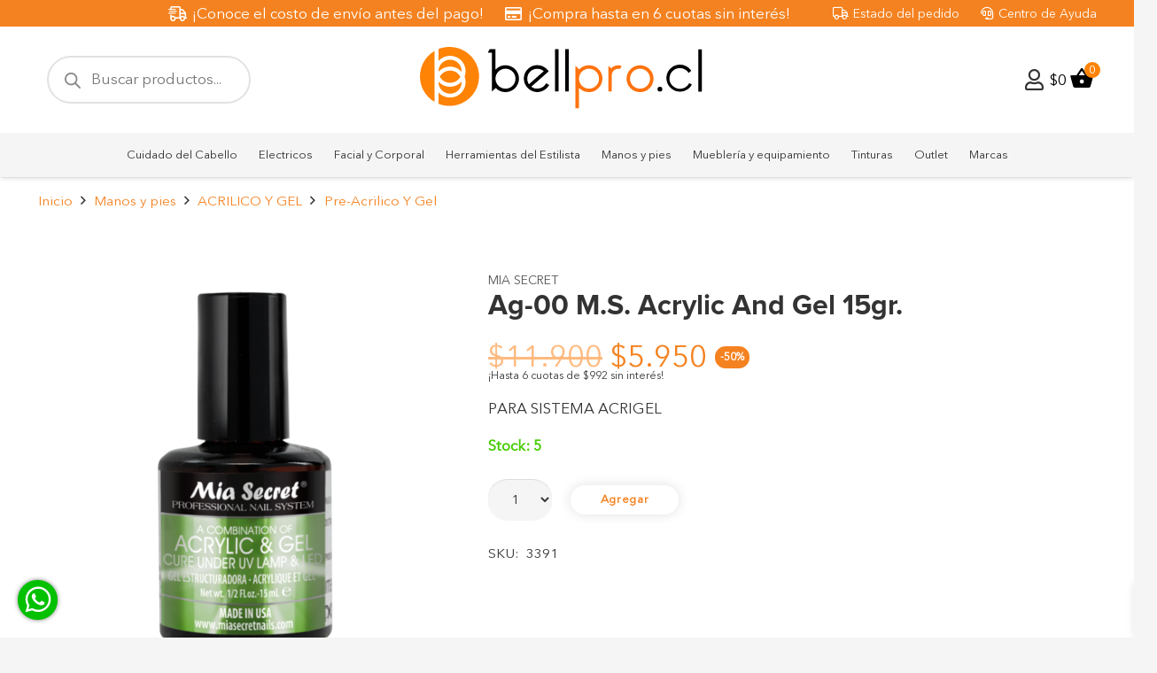

--- FILE ---
content_type: text/html; charset=UTF-8
request_url: https://bellpro.cl/producto/ag-00-m-s-acrylic-and-gel-15gr/
body_size: 48122
content:
<!DOCTYPE HTML>
<html lang="es">
<head>
	<meta charset="UTF-8">
	<title>Ag-00 M.S. Acrylic And Gel 15gr. &#8211; Bellpro</title>
<meta name='robots' content='max-image-preview:large' />
<script type='application/javascript'  id='pys-version-script'>console.log('PixelYourSite Free version 11.1.3');</script>
<link rel='dns-prefetch' href='//www.googletagmanager.com' />
<link rel='dns-prefetch' href='//fonts.googleapis.com' />
<link rel="alternate" type="application/rss+xml" title="Bellpro &raquo; Feed" href="https://bellpro.cl/feed/" />
<link rel="alternate" type="application/rss+xml" title="Bellpro &raquo; Feed de los comentarios" href="https://bellpro.cl/comments/feed/" />
<link rel="alternate" title="oEmbed (JSON)" type="application/json+oembed" href="https://bellpro.cl/wp-json/oembed/1.0/embed?url=https%3A%2F%2Fbellpro.cl%2Fproducto%2Fag-00-m-s-acrylic-and-gel-15gr%2F" />
<link rel="alternate" title="oEmbed (XML)" type="text/xml+oembed" href="https://bellpro.cl/wp-json/oembed/1.0/embed?url=https%3A%2F%2Fbellpro.cl%2Fproducto%2Fag-00-m-s-acrylic-and-gel-15gr%2F&#038;format=xml" />
<meta name="viewport" content="width=device-width, initial-scale=1">
<meta name="SKYPE_TOOLBAR" content="SKYPE_TOOLBAR_PARSER_COMPATIBLE">
<meta name="theme-color" content="#f5f5f5">
<link rel="preload" href="https://bellpro.cl/wp-content/uploads/2022/08/Proxima-Nova-Regular.woff" as="font" type="font/woff" crossorigin><link rel="preload" href="https://bellpro.cl/wp-content/uploads/2022/08/Proxima-Nova-Bold.woff" as="font" type="font/woff" crossorigin><link rel="preload" href="https://bellpro.cl/wp-content/uploads/2022/08/josefin-sans-v25-latin-regular.woff" as="font" type="font/woff" crossorigin><link rel="preload" href="https://bellpro.cl/wp-content/uploads/2022/08/josefin-sans-v25-latin-700.woff" as="font" type="font/woff" crossorigin><link rel="preload" href="https://bellpro.cl/wp-content/uploads/2022/10/AvenirNextLTPro-Regular.woff" as="font" type="font/woff" crossorigin><style id='wp-img-auto-sizes-contain-inline-css'>
img:is([sizes=auto i],[sizes^="auto," i]){contain-intrinsic-size:3000px 1500px}
/*# sourceURL=wp-img-auto-sizes-contain-inline-css */
</style>
<style id='wp-emoji-styles-inline-css'>

	img.wp-smiley, img.emoji {
		display: inline !important;
		border: none !important;
		box-shadow: none !important;
		height: 1em !important;
		width: 1em !important;
		margin: 0 0.07em !important;
		vertical-align: -0.1em !important;
		background: none !important;
		padding: 0 !important;
	}
/*# sourceURL=wp-emoji-styles-inline-css */
</style>
<link rel='stylesheet' id='woob-bootstrap-style-css' href='https://bellpro.cl/wp-content/plugins/woo-brand/css/framework/bootstrap.css?ver=6.9' media='all' />
<link rel='stylesheet' id='woob-front-end-style-css' href='https://bellpro.cl/wp-content/plugins/woo-brand/css/front-style.css?ver=6.9' media='all' />
<link rel='stylesheet' id='photoswipe-css' href='https://bellpro.cl/wp-content/plugins/woocommerce/assets/css/photoswipe/photoswipe.min.css?ver=9.8.6' media='all' />
<link rel='stylesheet' id='photoswipe-default-skin-css' href='https://bellpro.cl/wp-content/plugins/woocommerce/assets/css/photoswipe/default-skin/default-skin.min.css?ver=9.8.6' media='all' />
<style id='woocommerce-inline-inline-css'>
.woocommerce form .form-row .required { visibility: visible; }
/*# sourceURL=woocommerce-inline-inline-css */
</style>
<link rel='stylesheet' id='brands-styles-css' href='https://bellpro.cl/wp-content/plugins/woocommerce/assets/css/brands.css?ver=9.8.6' media='all' />
<link rel='stylesheet' id='dgwt-wcas-style-css' href='https://bellpro.cl/wp-content/plugins/ajax-search-for-woocommerce-premium/assets/css/style.min.css?ver=1.27.0' media='all' />
<link rel='stylesheet' id='xoo-wsc-fonts-css' href='https://bellpro.cl/wp-content/plugins/side-cart-woocommerce/assets/css/xoo-wsc-fonts.css?ver=2.6.5' media='all' />
<link rel='stylesheet' id='xoo-wsc-style-css' href='https://bellpro.cl/wp-content/plugins/side-cart-woocommerce/assets/css/xoo-wsc-style.css?ver=2.6.5' media='all' />
<style id='xoo-wsc-style-inline-css'>
a.xoo-wsc-ft-btn:nth-child(1){
		grid-column: 1/-1;
	}


 

.xoo-wsc-footer{
	background-color: #ffffff;
	color: #000000;
	padding: 10px 20px;
	box-shadow: 0 -1px 10px #0000001a;
}

.xoo-wsc-footer, .xoo-wsc-footer a, .xoo-wsc-footer .amount{
	font-size: 18px;
}

.xoo-wsc-btn .amount{
	color: #000000}

.xoo-wsc-btn:hover .amount{
	color: #000000;
}

.xoo-wsc-ft-buttons-cont{
	grid-template-columns: 2fr 2fr;
}

.xoo-wsc-basket{
	bottom: 75px;
	right: 15px;
	background-color: #ffffff;
	color: #000000;
	box-shadow: 0 1px 4px 0;
	border-radius: 50%;
	display: none;
	width: 60px;
	height: 60px;
}


.xoo-wsc-bki{
	font-size: 30px}

.xoo-wsc-items-count{
	top: -12px;
	left: -12px;
}

.xoo-wsc-items-count{
	background-color: #000000;
	color: #ffffff;
}

.xoo-wsc-container, .xoo-wsc-slider{
	max-width: 420px;
	right: -420px;
	top: 0;bottom: 0;
	bottom: 0;
	font-family: }


.xoo-wsc-cart-active .xoo-wsc-container, .xoo-wsc-slider-active .xoo-wsc-slider{
	right: 0;
}


.xoo-wsc-cart-active .xoo-wsc-basket{
	right: 420px;
}

.xoo-wsc-slider{
	right: -420px;
}

span.xoo-wsch-close {
    font-size: 16px;
    right: 10px;
}

.xoo-wsch-top{
	justify-content: center;
}

.xoo-wsch-text{
	font-size: 20px;
}

.xoo-wsc-header{
	color: #000000;
	background-color: #ffffff;
	border-bottom: 2px solid #eee;
}


.xoo-wsc-body{
	background-color: #ffffff;
}

.xoo-wsc-products:not(.xoo-wsc-pattern-card), .xoo-wsc-products:not(.xoo-wsc-pattern-card) span.amount, .xoo-wsc-products:not(.xoo-wsc-pattern-card) a{
	font-size: 18px;
	color: #000000;
}

.xoo-wsc-products:not(.xoo-wsc-pattern-card) .xoo-wsc-product{
	padding: 20px 15px;
	margin: 0;
	border-radius: 0px;
	box-shadow: 0 0;
	background-color: transparent;
}

.xoo-wsc-sum-col{
	justify-content: center;
}


/** Shortcode **/
.xoo-wsc-sc-count{
	background-color: #000000;
	color: #ffffff;
}

.xoo-wsc-sc-bki{
	font-size: 28px;
	color: #000000;
}
.xoo-wsc-sc-cont{
	color: #000000;
}

.added_to_cart{
	display: none!important;
}

.xoo-wsc-product dl.variation {
	display: block;
}


.xoo-wsc-product-cont{
	padding: 10px 10px;
}

.xoo-wsc-products:not(.xoo-wsc-pattern-card) .xoo-wsc-img-col{
	width: 30%;
}

.xoo-wsc-pattern-card .xoo-wsc-img-col img{
	max-width: 100%;
	height: auto;
}

.xoo-wsc-products:not(.xoo-wsc-pattern-card) .xoo-wsc-sum-col{
	width: 70%;
}

.xoo-wsc-pattern-card .xoo-wsc-product-cont{
	width: 50% 
}

@media only screen and (max-width: 600px) {
	.xoo-wsc-pattern-card .xoo-wsc-product-cont  {
		width: 50%;
	}
}


.xoo-wsc-pattern-card .xoo-wsc-product{
	border: 0;
	box-shadow: 0px 10px 15px -12px #0000001a;
}


.xoo-wsc-sm-front{
	background-color: #eee;
}
.xoo-wsc-pattern-card, .xoo-wsc-sm-front{
	border-bottom-left-radius: 5px;
	border-bottom-right-radius: 5px;
}
.xoo-wsc-pattern-card, .xoo-wsc-img-col img, .xoo-wsc-img-col, .xoo-wsc-sm-back-cont{
	border-top-left-radius: 5px;
	border-top-right-radius: 5px;
}
.xoo-wsc-sm-back{
	background-color: #fff;
}
.xoo-wsc-pattern-card, .xoo-wsc-pattern-card a, .xoo-wsc-pattern-card .amount{
	font-size: 18px;
}

.xoo-wsc-sm-front, .xoo-wsc-sm-front a, .xoo-wsc-sm-front .amount{
	color: #000;
}

.xoo-wsc-sm-back, .xoo-wsc-sm-back a, .xoo-wsc-sm-back .amount{
	color: #000;
}


.magictime {
    animation-duration: 0.5s;
}


/*# sourceURL=xoo-wsc-style-inline-css */
</style>
<link rel='stylesheet' id='us-fonts-css' href='https://fonts.googleapis.com/css?family=Source+Sans+3%3A300%2C400%2C600%2C700&#038;display=swap&#038;ver=6.9' media='all' />
<link rel='stylesheet' id='us-theme-css' href='https://bellpro.cl/wp-content/uploads/us-assets/bellpro.cl.css?ver=16c76fd6' media='all' />
<link rel='stylesheet' id='theme-style-css' href='https://bellpro.cl/wp-content/themes/bellpro/style.css?ver=8.30' media='all' />
<script id="jquery-core-js-extra">
var pysFacebookRest = {"restApiUrl":"https://bellpro.cl/wp-json/pys-facebook/v1/event","debug":""};
//# sourceURL=jquery-core-js-extra
</script>
<script src="https://bellpro.cl/wp-includes/js/jquery/jquery.min.js?ver=3.7.1" id="jquery-core-js"></script>
<script src="https://bellpro.cl/wp-content/plugins/dynamic-menu-mw/js/custom.js?ver=1" id="custom_js-js"></script>
<script src="https://bellpro.cl/wp-content/plugins/woocommerce/assets/js/jquery-blockui/jquery.blockUI.min.js?ver=2.7.0-wc.9.8.6" id="jquery-blockui-js" data-wp-strategy="defer"></script>
<script id="wc-add-to-cart-js-extra">
var wc_add_to_cart_params = {"ajax_url":"/wp-admin/admin-ajax.php","wc_ajax_url":"/?wc-ajax=%%endpoint%%","i18n_view_cart":"Ver carrito","cart_url":"https://bellpro.cl/cart/","is_cart":"","cart_redirect_after_add":"no"};
//# sourceURL=wc-add-to-cart-js-extra
</script>
<script src="https://bellpro.cl/wp-content/plugins/woocommerce/assets/js/frontend/add-to-cart.min.js?ver=9.8.6" id="wc-add-to-cart-js" defer data-wp-strategy="defer"></script>
<script src="https://bellpro.cl/wp-content/plugins/woocommerce/assets/js/zoom/jquery.zoom.min.js?ver=1.7.21-wc.9.8.6" id="zoom-js" defer data-wp-strategy="defer"></script>
<script src="https://bellpro.cl/wp-content/plugins/woocommerce/assets/js/flexslider/jquery.flexslider.min.js?ver=2.7.2-wc.9.8.6" id="flexslider-js" defer data-wp-strategy="defer"></script>
<script src="https://bellpro.cl/wp-content/plugins/woocommerce/assets/js/photoswipe/photoswipe.min.js?ver=4.1.1-wc.9.8.6" id="photoswipe-js" defer data-wp-strategy="defer"></script>
<script src="https://bellpro.cl/wp-content/plugins/woocommerce/assets/js/photoswipe/photoswipe-ui-default.min.js?ver=4.1.1-wc.9.8.6" id="photoswipe-ui-default-js" defer data-wp-strategy="defer"></script>
<script id="wc-single-product-js-extra">
var wc_single_product_params = {"i18n_required_rating_text":"Por favor elige una puntuaci\u00f3n","i18n_rating_options":["1 de 5 estrellas","2 de 5 estrellas","3 de 5 estrellas","4 de 5 estrellas","5 de 5 estrellas"],"i18n_product_gallery_trigger_text":"Ver galer\u00eda de im\u00e1genes a pantalla completa","review_rating_required":"yes","flexslider":{"rtl":false,"animation":"slide","smoothHeight":true,"directionNav":false,"controlNav":"thumbnails","slideshow":false,"animationSpeed":500,"animationLoop":false,"allowOneSlide":false},"zoom_enabled":"1","zoom_options":[],"photoswipe_enabled":"1","photoswipe_options":{"shareEl":false,"closeOnScroll":false,"history":false,"hideAnimationDuration":0,"showAnimationDuration":0},"flexslider_enabled":"1"};
//# sourceURL=wc-single-product-js-extra
</script>
<script src="https://bellpro.cl/wp-content/plugins/woocommerce/assets/js/frontend/single-product.min.js?ver=9.8.6" id="wc-single-product-js" defer data-wp-strategy="defer"></script>
<script src="https://bellpro.cl/wp-content/plugins/woocommerce/assets/js/js-cookie/js.cookie.min.js?ver=2.1.4-wc.9.8.6" id="js-cookie-js" data-wp-strategy="defer"></script>
<script src="https://bellpro.cl/wp-content/plugins/pixelyoursite/dist/scripts/jquery.bind-first-0.2.3.min.js?ver=6.9" id="jquery-bind-first-js"></script>
<script src="https://bellpro.cl/wp-content/plugins/pixelyoursite/dist/scripts/js.cookie-2.1.3.min.js?ver=2.1.3" id="js-cookie-pys-js"></script>
<script src="https://bellpro.cl/wp-content/plugins/pixelyoursite/dist/scripts/tld.min.js?ver=2.3.1" id="js-tld-js"></script>
<script id="pys-js-extra">
var pysOptions = {"staticEvents":{"facebook":{"woo_view_content":[{"delay":0,"type":"static","name":"ViewContent","pixelIds":["1223551979182328"],"eventID":"9274383c-d4b1-49b8-bc93-9d230fb0ab10","params":{"content_ids":["13507"],"content_type":"product","tags":"OUTLET 50% INDIVIDUAL","content_name":"Ag-00 M.S. Acrylic And Gel 15gr.","category_name":"ACRILICO Y GEL, Manos y pies, Pre-Acrilico Y Gel","value":"5950","currency":"CLP","contents":[{"id":"13507","quantity":1}],"product_price":"5950","page_title":"Ag-00 M.S. Acrylic And Gel 15gr.","post_type":"product","post_id":13507,"plugin":"PixelYourSite","user_role":"guest","event_url":"bellpro.cl/producto/ag-00-m-s-acrylic-and-gel-15gr/"},"e_id":"woo_view_content","ids":[],"hasTimeWindow":false,"timeWindow":0,"woo_order":"","edd_order":""}],"init_event":[{"delay":0,"type":"static","ajaxFire":false,"name":"PageView","pixelIds":["1223551979182328"],"eventID":"dd8a7ed5-b82e-4e62-b11b-9e6647194d80","params":{"page_title":"Ag-00 M.S. Acrylic And Gel 15gr.","post_type":"product","post_id":13507,"plugin":"PixelYourSite","user_role":"guest","event_url":"bellpro.cl/producto/ag-00-m-s-acrylic-and-gel-15gr/"},"e_id":"init_event","ids":[],"hasTimeWindow":false,"timeWindow":0,"woo_order":"","edd_order":""}]}},"dynamicEvents":{"automatic_event_form":{"facebook":{"delay":0,"type":"dyn","name":"Form","pixelIds":["1223551979182328"],"eventID":"0dcb1ed5-c25d-40bb-87f7-f1eda436409e","params":{"page_title":"Ag-00 M.S. Acrylic And Gel 15gr.","post_type":"product","post_id":13507,"plugin":"PixelYourSite","user_role":"guest","event_url":"bellpro.cl/producto/ag-00-m-s-acrylic-and-gel-15gr/"},"e_id":"automatic_event_form","ids":[],"hasTimeWindow":false,"timeWindow":0,"woo_order":"","edd_order":""}},"automatic_event_download":{"facebook":{"delay":0,"type":"dyn","name":"Download","extensions":["","doc","exe","js","pdf","ppt","tgz","zip","xls"],"pixelIds":["1223551979182328"],"eventID":"7ca0f5ab-417b-476e-a909-c1e288aedacb","params":{"page_title":"Ag-00 M.S. Acrylic And Gel 15gr.","post_type":"product","post_id":13507,"plugin":"PixelYourSite","user_role":"guest","event_url":"bellpro.cl/producto/ag-00-m-s-acrylic-and-gel-15gr/"},"e_id":"automatic_event_download","ids":[],"hasTimeWindow":false,"timeWindow":0,"woo_order":"","edd_order":""}},"automatic_event_comment":{"facebook":{"delay":0,"type":"dyn","name":"Comment","pixelIds":["1223551979182328"],"eventID":"b00ba25e-abde-4b0a-98f1-d4bbd58eb3e9","params":{"page_title":"Ag-00 M.S. Acrylic And Gel 15gr.","post_type":"product","post_id":13507,"plugin":"PixelYourSite","user_role":"guest","event_url":"bellpro.cl/producto/ag-00-m-s-acrylic-and-gel-15gr/"},"e_id":"automatic_event_comment","ids":[],"hasTimeWindow":false,"timeWindow":0,"woo_order":"","edd_order":""}},"automatic_event_scroll":{"facebook":{"delay":0,"type":"dyn","name":"PageScroll","scroll_percent":30,"pixelIds":["1223551979182328"],"eventID":"b0285e45-1b8a-4ee7-905e-4638722403ba","params":{"page_title":"Ag-00 M.S. Acrylic And Gel 15gr.","post_type":"product","post_id":13507,"plugin":"PixelYourSite","user_role":"guest","event_url":"bellpro.cl/producto/ag-00-m-s-acrylic-and-gel-15gr/"},"e_id":"automatic_event_scroll","ids":[],"hasTimeWindow":false,"timeWindow":0,"woo_order":"","edd_order":""}},"automatic_event_time_on_page":{"facebook":{"delay":0,"type":"dyn","name":"TimeOnPage","time_on_page":30,"pixelIds":["1223551979182328"],"eventID":"1d12a846-6a75-4acf-96e5-4f4f4c58dd4b","params":{"page_title":"Ag-00 M.S. Acrylic And Gel 15gr.","post_type":"product","post_id":13507,"plugin":"PixelYourSite","user_role":"guest","event_url":"bellpro.cl/producto/ag-00-m-s-acrylic-and-gel-15gr/"},"e_id":"automatic_event_time_on_page","ids":[],"hasTimeWindow":false,"timeWindow":0,"woo_order":"","edd_order":""}}},"triggerEvents":[],"triggerEventTypes":[],"facebook":{"pixelIds":["1223551979182328"],"advancedMatching":{"external_id":"ecbefebadcaaefebcaebcebcb"},"advancedMatchingEnabled":true,"removeMetadata":false,"wooVariableAsSimple":false,"serverApiEnabled":true,"wooCRSendFromServer":false,"send_external_id":null,"enabled_medical":false,"do_not_track_medical_param":["event_url","post_title","page_title","landing_page","content_name","categories","category_name","tags"],"meta_ldu":false},"debug":"","siteUrl":"https://bellpro.cl","ajaxUrl":"https://bellpro.cl/wp-admin/admin-ajax.php","ajax_event":"282e6e3cff","enable_remove_download_url_param":"1","cookie_duration":"7","last_visit_duration":"60","enable_success_send_form":"","ajaxForServerEvent":"1","ajaxForServerStaticEvent":"1","useSendBeacon":"1","send_external_id":"1","external_id_expire":"180","track_cookie_for_subdomains":"1","google_consent_mode":"1","gdpr":{"ajax_enabled":false,"all_disabled_by_api":false,"facebook_disabled_by_api":false,"analytics_disabled_by_api":false,"google_ads_disabled_by_api":false,"pinterest_disabled_by_api":false,"bing_disabled_by_api":false,"externalID_disabled_by_api":false,"facebook_prior_consent_enabled":true,"analytics_prior_consent_enabled":true,"google_ads_prior_consent_enabled":null,"pinterest_prior_consent_enabled":true,"bing_prior_consent_enabled":true,"cookiebot_integration_enabled":false,"cookiebot_facebook_consent_category":"marketing","cookiebot_analytics_consent_category":"statistics","cookiebot_tiktok_consent_category":"marketing","cookiebot_google_ads_consent_category":"marketing","cookiebot_pinterest_consent_category":"marketing","cookiebot_bing_consent_category":"marketing","consent_magic_integration_enabled":false,"real_cookie_banner_integration_enabled":false,"cookie_notice_integration_enabled":false,"cookie_law_info_integration_enabled":false,"analytics_storage":{"enabled":true,"value":"granted","filter":false},"ad_storage":{"enabled":true,"value":"granted","filter":false},"ad_user_data":{"enabled":true,"value":"granted","filter":false},"ad_personalization":{"enabled":true,"value":"granted","filter":false}},"cookie":{"disabled_all_cookie":false,"disabled_start_session_cookie":false,"disabled_advanced_form_data_cookie":false,"disabled_landing_page_cookie":false,"disabled_first_visit_cookie":false,"disabled_trafficsource_cookie":false,"disabled_utmTerms_cookie":false,"disabled_utmId_cookie":false},"tracking_analytics":{"TrafficSource":"direct","TrafficLanding":"undefined","TrafficUtms":[],"TrafficUtmsId":[]},"GATags":{"ga_datalayer_type":"default","ga_datalayer_name":"dataLayerPYS"},"woo":{"enabled":true,"enabled_save_data_to_orders":false,"addToCartOnButtonEnabled":true,"addToCartOnButtonValueEnabled":true,"addToCartOnButtonValueOption":"price","singleProductId":13507,"removeFromCartSelector":"form.woocommerce-cart-form .remove","addToCartCatchMethod":"add_cart_hook","is_order_received_page":false,"containOrderId":false},"edd":{"enabled":false},"cache_bypass":"1769145325"};
//# sourceURL=pys-js-extra
</script>
<script src="https://bellpro.cl/wp-content/plugins/pixelyoursite/dist/scripts/public.js?ver=11.1.3" id="pys-js"></script>

<!-- Fragmento de código de la etiqueta de Google (gtag.js) añadida por Site Kit -->
<!-- Fragmento de código de Google Analytics añadido por Site Kit -->
<script src="https://www.googletagmanager.com/gtag/js?id=GT-NNM8VDH" id="google_gtagjs-js" async></script>
<script id="google_gtagjs-js-after">
window.dataLayer = window.dataLayer || [];function gtag(){dataLayer.push(arguments);}
gtag("set","linker",{"domains":["bellpro.cl"]});
gtag("js", new Date());
gtag("set", "developer_id.dZTNiMT", true);
gtag("config", "GT-NNM8VDH");
 window._googlesitekit = window._googlesitekit || {}; window._googlesitekit.throttledEvents = []; window._googlesitekit.gtagEvent = (name, data) => { var key = JSON.stringify( { name, data } ); if ( !! window._googlesitekit.throttledEvents[ key ] ) { return; } window._googlesitekit.throttledEvents[ key ] = true; setTimeout( () => { delete window._googlesitekit.throttledEvents[ key ]; }, 5 ); gtag( "event", name, { ...data, event_source: "site-kit" } ); }; 
//# sourceURL=google_gtagjs-js-after
</script>
<link rel="https://api.w.org/" href="https://bellpro.cl/wp-json/" /><link rel="alternate" title="JSON" type="application/json" href="https://bellpro.cl/wp-json/wp/v2/product/13507" /><link rel="EditURI" type="application/rsd+xml" title="RSD" href="https://bellpro.cl/xmlrpc.php?rsd" />
<meta name="generator" content="WordPress 6.9" />
<meta name="generator" content="WooCommerce 9.8.6" />
<link rel="canonical" href="https://bellpro.cl/producto/ag-00-m-s-acrylic-and-gel-15gr/" />
<link rel='shortlink' href='https://bellpro.cl/?p=13507' />
<meta name="generator" content="Site Kit by Google 1.170.0" /><style>
	.woocommerce button[name="update_cart"],
	.woocommerce input[name="update_cart"] {
		display: none;
	}</style>		<style>
			.dgwt-wcas-ico-magnifier,.dgwt-wcas-ico-magnifier-handler{max-width:20px}.dgwt-wcas-search-wrapp{max-width:600px}.dgwt-wcas-search-wrapp .dgwt-wcas-sf-wrapp input[type=search].dgwt-wcas-search-input,.dgwt-wcas-search-wrapp .dgwt-wcas-sf-wrapp input[type=search].dgwt-wcas-search-input:hover,.dgwt-wcas-search-wrapp .dgwt-wcas-sf-wrapp input[type=search].dgwt-wcas-search-input:focus{background-color:#fff;color:#0a0a0a;border-color:#e2e2e2}.dgwt-wcas-sf-wrapp input[type=search].dgwt-wcas-search-input::placeholder{color:#0a0a0a;opacity:.3}.dgwt-wcas-sf-wrapp input[type=search].dgwt-wcas-search-input::-webkit-input-placeholder{color:#0a0a0a;opacity:.3}.dgwt-wcas-sf-wrapp input[type=search].dgwt-wcas-search-input:-moz-placeholder{color:#0a0a0a;opacity:.3}.dgwt-wcas-sf-wrapp input[type=search].dgwt-wcas-search-input::-moz-placeholder{color:#0a0a0a;opacity:.3}.dgwt-wcas-sf-wrapp input[type=search].dgwt-wcas-search-input:-ms-input-placeholder{color:#0a0a0a}.dgwt-wcas-no-submit.dgwt-wcas-search-wrapp .dgwt-wcas-ico-magnifier path,.dgwt-wcas-search-wrapp .dgwt-wcas-close path{fill:#0a0a0a}.dgwt-wcas-loader-circular-path{stroke:#0a0a0a}.dgwt-wcas-preloader{opacity:.6}.dgwt-wcas-search-wrapp .dgwt-wcas-sf-wrapp .dgwt-wcas-search-submit::before{}.dgwt-wcas-search-wrapp .dgwt-wcas-sf-wrapp .dgwt-wcas-search-submit:hover::before,.dgwt-wcas-search-wrapp .dgwt-wcas-sf-wrapp .dgwt-wcas-search-submit:focus::before{}.dgwt-wcas-search-wrapp .dgwt-wcas-sf-wrapp .dgwt-wcas-search-submit,.dgwt-wcas-om-bar .dgwt-wcas-om-return{color:#878787}.dgwt-wcas-search-wrapp .dgwt-wcas-ico-magnifier,.dgwt-wcas-search-wrapp .dgwt-wcas-sf-wrapp .dgwt-wcas-search-submit svg path,.dgwt-wcas-om-bar .dgwt-wcas-om-return svg path{fill:#878787}		</style>
			<style>
		.w-search.layout_modern .w-search-close {

		}

		.w-search.layout_modern .w-search-close {
			color: rgba(0, 0, 0, 0.5) !important;
		}

		.w-search.layout_modern .dgwt-wcas-close {
			display: none;
		}

		.w-search.layout_modern .dgwt-wcas-preloader {
			right: 20px;
		}

		.w-search.layout_fullscreen .w-form-row-field {
			top: 48px;
		}
	</style>
			<script id="us_add_no_touch">
			if ( ! /Android|webOS|iPhone|iPad|iPod|BlackBerry|IEMobile|Opera Mini/i.test( navigator.userAgent ) ) {
				document.documentElement.classList.add( "no-touch" );
			}
		</script>
				<script id="us_color_scheme_switch_class">
			if ( document.cookie.includes( "us_color_scheme_switch_is_on=true" ) ) {
				document.documentElement.classList.add( "us-color-scheme-on" );
			}
		</script>
			<noscript><style>.woocommerce-product-gallery{ opacity: 1 !important; }</style></noscript>
	
<!-- Meta Pixel Code -->
<script type='text/javascript'>
!function(f,b,e,v,n,t,s){if(f.fbq)return;n=f.fbq=function(){n.callMethod?
n.callMethod.apply(n,arguments):n.queue.push(arguments)};if(!f._fbq)f._fbq=n;
n.push=n;n.loaded=!0;n.version='2.0';n.queue=[];t=b.createElement(e);t.async=!0;
t.src=v;s=b.getElementsByTagName(e)[0];s.parentNode.insertBefore(t,s)}(window,
document,'script','https://connect.facebook.net/en_US/fbevents.js');
</script>
<!-- End Meta Pixel Code -->
<script type='text/javascript'>var url = window.location.origin + '?ob=open-bridge';
            fbq('set', 'openbridge', '662454909315682', url);
fbq('init', '662454909315682', {}, {
    "agent": "wordpress-6.9-4.1.5"
})</script><script type='text/javascript'>
    fbq('track', 'PageView', []);
  </script>
<!-- Google Tag Manager -->
<script>(function(w,d,s,l,i){w[l]=w[l]||[];w[l].push({'gtm.start':
new Date().getTime(),event:'gtm.js'});var f=d.getElementsByTagName(s)[0],
j=d.createElement(s),dl=l!='dataLayer'?'&l='+l:'';j.async=true;j.src=
'https://www.googletagmanager.com/gtm.js?id='+i+dl;f.parentNode.insertBefore(j,f);
})(window,document,'script','dataLayer','GTM-W4P2LKMV');</script>
<!-- End Google Tag Manager -->
<meta name="generator" content="Powered by Slider Revolution 6.6.15 - responsive, Mobile-Friendly Slider Plugin for WordPress with comfortable drag and drop interface." />
<link rel="icon" href="https://bellpro.cl/wp-content/uploads/2022/07/sello-bellpro-png-115x116.png" sizes="32x32" />
<link rel="icon" href="https://bellpro.cl/wp-content/uploads/2022/07/sello-bellpro-png.png" sizes="192x192" />
<link rel="apple-touch-icon" href="https://bellpro.cl/wp-content/uploads/2022/07/sello-bellpro-png.png" />
<meta name="msapplication-TileImage" content="https://bellpro.cl/wp-content/uploads/2022/07/sello-bellpro-png.png" />
<script>function setREVStartSize(e){
			//window.requestAnimationFrame(function() {
				window.RSIW = window.RSIW===undefined ? window.innerWidth : window.RSIW;
				window.RSIH = window.RSIH===undefined ? window.innerHeight : window.RSIH;
				try {
					var pw = document.getElementById(e.c).parentNode.offsetWidth,
						newh;
					pw = pw===0 || isNaN(pw) || (e.l=="fullwidth" || e.layout=="fullwidth") ? window.RSIW : pw;
					e.tabw = e.tabw===undefined ? 0 : parseInt(e.tabw);
					e.thumbw = e.thumbw===undefined ? 0 : parseInt(e.thumbw);
					e.tabh = e.tabh===undefined ? 0 : parseInt(e.tabh);
					e.thumbh = e.thumbh===undefined ? 0 : parseInt(e.thumbh);
					e.tabhide = e.tabhide===undefined ? 0 : parseInt(e.tabhide);
					e.thumbhide = e.thumbhide===undefined ? 0 : parseInt(e.thumbhide);
					e.mh = e.mh===undefined || e.mh=="" || e.mh==="auto" ? 0 : parseInt(e.mh,0);
					if(e.layout==="fullscreen" || e.l==="fullscreen")
						newh = Math.max(e.mh,window.RSIH);
					else{
						e.gw = Array.isArray(e.gw) ? e.gw : [e.gw];
						for (var i in e.rl) if (e.gw[i]===undefined || e.gw[i]===0) e.gw[i] = e.gw[i-1];
						e.gh = e.el===undefined || e.el==="" || (Array.isArray(e.el) && e.el.length==0)? e.gh : e.el;
						e.gh = Array.isArray(e.gh) ? e.gh : [e.gh];
						for (var i in e.rl) if (e.gh[i]===undefined || e.gh[i]===0) e.gh[i] = e.gh[i-1];
											
						var nl = new Array(e.rl.length),
							ix = 0,
							sl;
						e.tabw = e.tabhide>=pw ? 0 : e.tabw;
						e.thumbw = e.thumbhide>=pw ? 0 : e.thumbw;
						e.tabh = e.tabhide>=pw ? 0 : e.tabh;
						e.thumbh = e.thumbhide>=pw ? 0 : e.thumbh;
						for (var i in e.rl) nl[i] = e.rl[i]<window.RSIW ? 0 : e.rl[i];
						sl = nl[0];
						for (var i in nl) if (sl>nl[i] && nl[i]>0) { sl = nl[i]; ix=i;}
						var m = pw>(e.gw[ix]+e.tabw+e.thumbw) ? 1 : (pw-(e.tabw+e.thumbw)) / (e.gw[ix]);
						newh =  (e.gh[ix] * m) + (e.tabh + e.thumbh);
					}
					var el = document.getElementById(e.c);
					if (el!==null && el) el.style.height = newh+"px";
					el = document.getElementById(e.c+"_wrapper");
					if (el!==null && el) {
						el.style.height = newh+"px";
						el.style.display = "block";
					}
				} catch(e){
					console.log("Failure at Presize of Slider:" + e)
				}
			//});
		  };</script>
		<style id="us-icon-fonts">@font-face{font-display:block;font-style:normal;font-family:"fontawesome";font-weight:400;src:url("https://bellpro.cl/wp-content/themes/Impreza/fonts/fa-regular-400.woff2?ver=8.30") format("woff2")}.far{font-family:"fontawesome";font-weight:400}@font-face{font-display:block;font-style:normal;font-family:"Font Awesome 5 Brands";font-weight:400;src:url("https://bellpro.cl/wp-content/themes/Impreza/fonts/fa-brands-400.woff2?ver=8.30") format("woff2")}.fab{font-family:"Font Awesome 5 Brands";font-weight:400}</style>
				<style id="us-current-header-css"> .l-subheader.at_top,.l-subheader.at_top .w-dropdown-list,.l-subheader.at_top .type_mobile .w-nav-list.level_1{background:#f58220;color:#ffffff}.no-touch .l-subheader.at_top a:hover,.no-touch .l-header.bg_transparent .l-subheader.at_top .w-dropdown.opened a:hover{color:#ffffff}.l-header.bg_transparent:not(.sticky) .l-subheader.at_top{background:#f58220;color:var(--color-header-top-transparent-text)}.no-touch .l-header.bg_transparent:not(.sticky) .at_top .w-cart-link:hover,.no-touch .l-header.bg_transparent:not(.sticky) .at_top .w-text a:hover,.no-touch .l-header.bg_transparent:not(.sticky) .at_top .w-html a:hover,.no-touch .l-header.bg_transparent:not(.sticky) .at_top .w-nav>a:hover,.no-touch .l-header.bg_transparent:not(.sticky) .at_top .w-menu a:hover,.no-touch .l-header.bg_transparent:not(.sticky) .at_top .w-search>a:hover,.no-touch .l-header.bg_transparent:not(.sticky) .at_top .w-dropdown a:hover,.no-touch .l-header.bg_transparent:not(.sticky) .at_top .type_desktop .menu-item.level_1:hover>a{color:var(--color-header-transparent-text-hover)}.l-subheader.at_middle,.l-subheader.at_middle .w-dropdown-list,.l-subheader.at_middle .type_mobile .w-nav-list.level_1{background:var(--color-header-middle-bg);color:var(--color-header-middle-text)}.no-touch .l-subheader.at_middle a:hover,.no-touch .l-header.bg_transparent .l-subheader.at_middle .w-dropdown.opened a:hover{color:var(--color-header-middle-text-hover)}.l-header.bg_transparent:not(.sticky) .l-subheader.at_middle{background:var(--color-header-transparent-bg);color:var(--color-header-transparent-text)}.no-touch .l-header.bg_transparent:not(.sticky) .at_middle .w-cart-link:hover,.no-touch .l-header.bg_transparent:not(.sticky) .at_middle .w-text a:hover,.no-touch .l-header.bg_transparent:not(.sticky) .at_middle .w-html a:hover,.no-touch .l-header.bg_transparent:not(.sticky) .at_middle .w-nav>a:hover,.no-touch .l-header.bg_transparent:not(.sticky) .at_middle .w-menu a:hover,.no-touch .l-header.bg_transparent:not(.sticky) .at_middle .w-search>a:hover,.no-touch .l-header.bg_transparent:not(.sticky) .at_middle .w-dropdown a:hover,.no-touch .l-header.bg_transparent:not(.sticky) .at_middle .type_desktop .menu-item.level_1:hover>a{color:var(--color-header-transparent-text-hover)}.l-subheader.at_bottom,.l-subheader.at_bottom .w-dropdown-list,.l-subheader.at_bottom .type_mobile .w-nav-list.level_1{background:#f5f5f5;color:var(--color-header-middle-text)}.no-touch .l-subheader.at_bottom a:hover,.no-touch .l-header.bg_transparent .l-subheader.at_bottom .w-dropdown.opened a:hover{color:var(--color-header-middle-text-hover)}.l-header.bg_transparent:not(.sticky) .l-subheader.at_bottom{background:var(--color-header-transparent-bg);color:var(--color-header-transparent-text)}.no-touch .l-header.bg_transparent:not(.sticky) .at_bottom .w-cart-link:hover,.no-touch .l-header.bg_transparent:not(.sticky) .at_bottom .w-text a:hover,.no-touch .l-header.bg_transparent:not(.sticky) .at_bottom .w-html a:hover,.no-touch .l-header.bg_transparent:not(.sticky) .at_bottom .w-nav>a:hover,.no-touch .l-header.bg_transparent:not(.sticky) .at_bottom .w-menu a:hover,.no-touch .l-header.bg_transparent:not(.sticky) .at_bottom .w-search>a:hover,.no-touch .l-header.bg_transparent:not(.sticky) .at_bottom .w-dropdown a:hover,.no-touch .l-header.bg_transparent:not(.sticky) .at_bottom .type_desktop .menu-item.level_1:hover>a{color:var(--color-header-transparent-text-hover)}.header_ver .l-header{background:var(--color-header-middle-bg);color:var(--color-header-middle-text)}@media (min-width:1281px){.hidden_for_default{display:none!important}.l-header{position:relative;z-index:111;width:100%}.l-subheader{margin:0 auto}.l-subheader.width_full{padding-left:1.5rem;padding-right:1.5rem}.l-subheader-h{display:flex;align-items:center;position:relative;margin:0 auto;max-width:var(--site-content-width,1200px);height:inherit}.w-header-show{display:none}.l-header.pos_fixed{position:fixed;left:0}.l-header.pos_fixed:not(.notransition) .l-subheader{transition-property:transform,background,box-shadow,line-height,height;transition-duration:.3s;transition-timing-function:cubic-bezier(.78,.13,.15,.86)}.headerinpos_bottom.sticky_first_section .l-header.pos_fixed{position:fixed!important}.header_hor .l-header.sticky_auto_hide{transition:transform .3s cubic-bezier(.78,.13,.15,.86) .1s}.header_hor .l-header.sticky_auto_hide.down{transform:translateY(-110%)}.l-header.bg_transparent:not(.sticky) .l-subheader{box-shadow:none!important;background:none}.l-header.bg_transparent~.l-main .l-section.width_full.height_auto:first-of-type>.l-section-h{padding-top:0!important;padding-bottom:0!important}.l-header.pos_static.bg_transparent{position:absolute;left:0}.l-subheader.width_full .l-subheader-h{max-width:none!important}.l-header.shadow_thin .l-subheader.at_middle,.l-header.shadow_thin .l-subheader.at_bottom{box-shadow:0 1px 0 rgba(0,0,0,0.08)}.l-header.shadow_wide .l-subheader.at_middle,.l-header.shadow_wide .l-subheader.at_bottom{box-shadow:0 3px 5px -1px rgba(0,0,0,0.1),0 2px 1px -1px rgba(0,0,0,0.05)}.header_hor .l-subheader-cell>.w-cart{margin-left:0;margin-right:0}:root{--header-height:212px;--header-sticky-height:160px}.l-header:before{content:'212'}.l-header.sticky:before{content:'160'}.l-subheader.at_top{line-height:32px;height:32px}.l-header.sticky .l-subheader.at_top{line-height:0px;height:0px;overflow:hidden}.l-subheader.at_middle{line-height:130px;height:130px}.l-header.sticky .l-subheader.at_middle{line-height:110px;height:110px}.l-subheader.at_bottom{line-height:50px;height:50px}.l-header.sticky .l-subheader.at_bottom{line-height:50px;height:50px}.l-subheader.at_top .l-subheader-cell.at_left,.l-subheader.at_top .l-subheader-cell.at_right{display:flex;flex-basis:100px}.l-subheader.at_middle .l-subheader-cell.at_left,.l-subheader.at_middle .l-subheader-cell.at_right{display:flex;flex-basis:100px}.headerinpos_above .l-header.pos_fixed{overflow:hidden;transition:transform 0.3s;transform:translate3d(0,-100%,0)}.headerinpos_above .l-header.pos_fixed.sticky{overflow:visible;transform:none}.headerinpos_above .l-header.pos_fixed~.l-section>.l-section-h,.headerinpos_above .l-header.pos_fixed~.l-main .l-section:first-of-type>.l-section-h{padding-top:0!important}.headerinpos_below .l-header.pos_fixed:not(.sticky){position:absolute;top:100%}.headerinpos_below .l-header.pos_fixed~.l-main>.l-section:first-of-type>.l-section-h{padding-top:0!important}.headerinpos_below .l-header.pos_fixed~.l-main .l-section.full_height:nth-of-type(2){min-height:100vh}.headerinpos_below .l-header.pos_fixed~.l-main>.l-section:nth-of-type(2)>.l-section-h{padding-top:var(--header-height)}.headerinpos_bottom .l-header.pos_fixed:not(.sticky){position:absolute;top:100vh}.headerinpos_bottom .l-header.pos_fixed~.l-main>.l-section:first-of-type>.l-section-h{padding-top:0!important}.headerinpos_bottom .l-header.pos_fixed~.l-main>.l-section:first-of-type>.l-section-h{padding-bottom:var(--header-height)}.headerinpos_bottom .l-header.pos_fixed.bg_transparent~.l-main .l-section.valign_center:not(.height_auto):first-of-type>.l-section-h{top:calc( var(--header-height) / 2 )}.headerinpos_bottom .l-header.pos_fixed:not(.sticky) .w-cart-dropdown,.headerinpos_bottom .l-header.pos_fixed:not(.sticky) .w-nav.type_desktop .w-nav-list.level_2{bottom:100%;transform-origin:0 100%}.headerinpos_bottom .l-header.pos_fixed:not(.sticky) .w-nav.type_mobile.m_layout_dropdown .w-nav-list.level_1{top:auto;bottom:100%;box-shadow:var(--box-shadow-up)}.headerinpos_bottom .l-header.pos_fixed:not(.sticky) .w-nav.type_desktop .w-nav-list.level_3,.headerinpos_bottom .l-header.pos_fixed:not(.sticky) .w-nav.type_desktop .w-nav-list.level_4{top:auto;bottom:0;transform-origin:0 100%}.headerinpos_bottom .l-header.pos_fixed:not(.sticky) .w-dropdown-list{top:auto;bottom:-0.4em;padding-top:0.4em;padding-bottom:2.4em}.admin-bar .l-header.pos_static.bg_solid~.l-main .l-section.full_height:first-of-type{min-height:calc( 100vh - var(--header-height) - 32px )}.admin-bar .l-header.pos_fixed:not(.sticky_auto_hide)~.l-main .l-section.full_height:not(:first-of-type){min-height:calc( 100vh - var(--header-sticky-height) - 32px )}.admin-bar.headerinpos_below .l-header.pos_fixed~.l-main .l-section.full_height:nth-of-type(2){min-height:calc(100vh - 32px)}}@media (min-width:1025px) and (max-width:1280px){.hidden_for_laptops{display:none!important}.l-header{position:relative;z-index:111;width:100%}.l-subheader{margin:0 auto}.l-subheader.width_full{padding-left:1.5rem;padding-right:1.5rem}.l-subheader-h{display:flex;align-items:center;position:relative;margin:0 auto;max-width:var(--site-content-width,1200px);height:inherit}.w-header-show{display:none}.l-header.pos_fixed{position:fixed;left:0}.l-header.pos_fixed:not(.notransition) .l-subheader{transition-property:transform,background,box-shadow,line-height,height;transition-duration:.3s;transition-timing-function:cubic-bezier(.78,.13,.15,.86)}.headerinpos_bottom.sticky_first_section .l-header.pos_fixed{position:fixed!important}.header_hor .l-header.sticky_auto_hide{transition:transform .3s cubic-bezier(.78,.13,.15,.86) .1s}.header_hor .l-header.sticky_auto_hide.down{transform:translateY(-110%)}.l-header.bg_transparent:not(.sticky) .l-subheader{box-shadow:none!important;background:none}.l-header.bg_transparent~.l-main .l-section.width_full.height_auto:first-of-type>.l-section-h{padding-top:0!important;padding-bottom:0!important}.l-header.pos_static.bg_transparent{position:absolute;left:0}.l-subheader.width_full .l-subheader-h{max-width:none!important}.l-header.shadow_thin .l-subheader.at_middle,.l-header.shadow_thin .l-subheader.at_bottom{box-shadow:0 1px 0 rgba(0,0,0,0.08)}.l-header.shadow_wide .l-subheader.at_middle,.l-header.shadow_wide .l-subheader.at_bottom{box-shadow:0 3px 5px -1px rgba(0,0,0,0.1),0 2px 1px -1px rgba(0,0,0,0.05)}.header_hor .l-subheader-cell>.w-cart{margin-left:0;margin-right:0}:root{--header-height:200px;--header-sticky-height:140px}.l-header:before{content:'200'}.l-header.sticky:before{content:'140'}.l-subheader.at_top{line-height:30px;height:30px}.l-header.sticky .l-subheader.at_top{line-height:0px;height:0px;overflow:hidden}.l-subheader.at_middle{line-height:120px;height:120px}.l-header.sticky .l-subheader.at_middle{line-height:90px;height:90px}.l-subheader.at_bottom{line-height:50px;height:50px}.l-header.sticky .l-subheader.at_bottom{line-height:50px;height:50px}.l-subheader.at_top .l-subheader-cell.at_left,.l-subheader.at_top .l-subheader-cell.at_right{display:flex;flex-basis:100px}.l-subheader.at_middle .l-subheader-cell.at_left,.l-subheader.at_middle .l-subheader-cell.at_right{display:flex;flex-basis:100px}.headerinpos_above .l-header.pos_fixed{overflow:hidden;transition:transform 0.3s;transform:translate3d(0,-100%,0)}.headerinpos_above .l-header.pos_fixed.sticky{overflow:visible;transform:none}.headerinpos_above .l-header.pos_fixed~.l-section>.l-section-h,.headerinpos_above .l-header.pos_fixed~.l-main .l-section:first-of-type>.l-section-h{padding-top:0!important}.headerinpos_below .l-header.pos_fixed:not(.sticky){position:absolute;top:100%}.headerinpos_below .l-header.pos_fixed~.l-main>.l-section:first-of-type>.l-section-h{padding-top:0!important}.headerinpos_below .l-header.pos_fixed~.l-main .l-section.full_height:nth-of-type(2){min-height:100vh}.headerinpos_below .l-header.pos_fixed~.l-main>.l-section:nth-of-type(2)>.l-section-h{padding-top:var(--header-height)}.headerinpos_bottom .l-header.pos_fixed:not(.sticky){position:absolute;top:100vh}.headerinpos_bottom .l-header.pos_fixed~.l-main>.l-section:first-of-type>.l-section-h{padding-top:0!important}.headerinpos_bottom .l-header.pos_fixed~.l-main>.l-section:first-of-type>.l-section-h{padding-bottom:var(--header-height)}.headerinpos_bottom .l-header.pos_fixed.bg_transparent~.l-main .l-section.valign_center:not(.height_auto):first-of-type>.l-section-h{top:calc( var(--header-height) / 2 )}.headerinpos_bottom .l-header.pos_fixed:not(.sticky) .w-cart-dropdown,.headerinpos_bottom .l-header.pos_fixed:not(.sticky) .w-nav.type_desktop .w-nav-list.level_2{bottom:100%;transform-origin:0 100%}.headerinpos_bottom .l-header.pos_fixed:not(.sticky) .w-nav.type_mobile.m_layout_dropdown .w-nav-list.level_1{top:auto;bottom:100%;box-shadow:var(--box-shadow-up)}.headerinpos_bottom .l-header.pos_fixed:not(.sticky) .w-nav.type_desktop .w-nav-list.level_3,.headerinpos_bottom .l-header.pos_fixed:not(.sticky) .w-nav.type_desktop .w-nav-list.level_4{top:auto;bottom:0;transform-origin:0 100%}.headerinpos_bottom .l-header.pos_fixed:not(.sticky) .w-dropdown-list{top:auto;bottom:-0.4em;padding-top:0.4em;padding-bottom:2.4em}.admin-bar .l-header.pos_static.bg_solid~.l-main .l-section.full_height:first-of-type{min-height:calc( 100vh - var(--header-height) - 32px )}.admin-bar .l-header.pos_fixed:not(.sticky_auto_hide)~.l-main .l-section.full_height:not(:first-of-type){min-height:calc( 100vh - var(--header-sticky-height) - 32px )}.admin-bar.headerinpos_below .l-header.pos_fixed~.l-main .l-section.full_height:nth-of-type(2){min-height:calc(100vh - 32px)}}@media (min-width:601px) and (max-width:1024px){.hidden_for_tablets{display:none!important}.l-subheader.at_bottom{display:none}.l-header{position:relative;z-index:111;width:100%}.l-subheader{margin:0 auto}.l-subheader.width_full{padding-left:1.5rem;padding-right:1.5rem}.l-subheader-h{display:flex;align-items:center;position:relative;margin:0 auto;max-width:var(--site-content-width,1200px);height:inherit}.w-header-show{display:none}.l-header.pos_fixed{position:fixed;left:0}.l-header.pos_fixed:not(.notransition) .l-subheader{transition-property:transform,background,box-shadow,line-height,height;transition-duration:.3s;transition-timing-function:cubic-bezier(.78,.13,.15,.86)}.headerinpos_bottom.sticky_first_section .l-header.pos_fixed{position:fixed!important}.header_hor .l-header.sticky_auto_hide{transition:transform .3s cubic-bezier(.78,.13,.15,.86) .1s}.header_hor .l-header.sticky_auto_hide.down{transform:translateY(-110%)}.l-header.bg_transparent:not(.sticky) .l-subheader{box-shadow:none!important;background:none}.l-header.bg_transparent~.l-main .l-section.width_full.height_auto:first-of-type>.l-section-h{padding-top:0!important;padding-bottom:0!important}.l-header.pos_static.bg_transparent{position:absolute;left:0}.l-subheader.width_full .l-subheader-h{max-width:none!important}.l-header.shadow_thin .l-subheader.at_middle,.l-header.shadow_thin .l-subheader.at_bottom{box-shadow:0 1px 0 rgba(0,0,0,0.08)}.l-header.shadow_wide .l-subheader.at_middle,.l-header.shadow_wide .l-subheader.at_bottom{box-shadow:0 3px 5px -1px rgba(0,0,0,0.1),0 2px 1px -1px rgba(0,0,0,0.05)}.header_hor .l-subheader-cell>.w-cart{margin-left:0;margin-right:0}:root{--header-height:110px;--header-sticky-height:60px}.l-header:before{content:'110'}.l-header.sticky:before{content:'60'}.l-subheader.at_top{line-height:30px;height:30px}.l-header.sticky .l-subheader.at_top{line-height:0px;height:0px;overflow:hidden}.l-subheader.at_middle{line-height:80px;height:80px}.l-header.sticky .l-subheader.at_middle{line-height:60px;height:60px}.l-subheader.at_bottom{line-height:50px;height:50px}.l-header.sticky .l-subheader.at_bottom{line-height:50px;height:50px}.l-subheader.at_top .l-subheader-cell.at_left,.l-subheader.at_top .l-subheader-cell.at_right{display:flex;flex-basis:100px}}@media (max-width:600px){.hidden_for_mobiles{display:none!important}.l-subheader.at_bottom{display:none}.l-header{position:relative;z-index:111;width:100%}.l-subheader{margin:0 auto}.l-subheader.width_full{padding-left:1.5rem;padding-right:1.5rem}.l-subheader-h{display:flex;align-items:center;position:relative;margin:0 auto;max-width:var(--site-content-width,1200px);height:inherit}.w-header-show{display:none}.l-header.pos_fixed{position:fixed;left:0}.l-header.pos_fixed:not(.notransition) .l-subheader{transition-property:transform,background,box-shadow,line-height,height;transition-duration:.3s;transition-timing-function:cubic-bezier(.78,.13,.15,.86)}.headerinpos_bottom.sticky_first_section .l-header.pos_fixed{position:fixed!important}.header_hor .l-header.sticky_auto_hide{transition:transform .3s cubic-bezier(.78,.13,.15,.86) .1s}.header_hor .l-header.sticky_auto_hide.down{transform:translateY(-110%)}.l-header.bg_transparent:not(.sticky) .l-subheader{box-shadow:none!important;background:none}.l-header.bg_transparent~.l-main .l-section.width_full.height_auto:first-of-type>.l-section-h{padding-top:0!important;padding-bottom:0!important}.l-header.pos_static.bg_transparent{position:absolute;left:0}.l-subheader.width_full .l-subheader-h{max-width:none!important}.l-header.shadow_thin .l-subheader.at_middle,.l-header.shadow_thin .l-subheader.at_bottom{box-shadow:0 1px 0 rgba(0,0,0,0.08)}.l-header.shadow_wide .l-subheader.at_middle,.l-header.shadow_wide .l-subheader.at_bottom{box-shadow:0 3px 5px -1px rgba(0,0,0,0.1),0 2px 1px -1px rgba(0,0,0,0.05)}.header_hor .l-subheader-cell>.w-cart{margin-left:0;margin-right:0}:root{--header-height:100px;--header-sticky-height:60px}.l-header:before{content:'100'}.l-header.sticky:before{content:'60'}.l-subheader.at_top{line-height:40px;height:40px}.l-header.sticky .l-subheader.at_top{line-height:0px;height:0px;overflow:hidden}.l-subheader.at_middle{line-height:60px;height:60px}.l-header.sticky .l-subheader.at_middle{line-height:60px;height:60px}.l-subheader.at_bottom{line-height:50px;height:50px}.l-header.sticky .l-subheader.at_bottom{line-height:50px;height:50px}.l-subheader.at_top .l-subheader-cell.at_left,.l-subheader.at_top .l-subheader-cell.at_right{display:flex;flex-basis:100px}.l-subheader.at_bottom .l-subheader-cell.at_left,.l-subheader.at_bottom .l-subheader-cell.at_right{display:flex;flex-basis:100px}}@media (min-width:1281px){.ush_image_1{height:70px!important}.l-header.sticky .ush_image_1{height:70px!important}}@media (min-width:1025px) and (max-width:1280px){.ush_image_1{height:75px!important}.l-header.sticky .ush_image_1{height:60px!important}}@media (min-width:601px) and (max-width:1024px){.ush_image_1{height:40px!important}.l-header.sticky .ush_image_1{height:40px!important}}@media (max-width:600px){.ush_image_1{height:27px!important}.l-header.sticky .ush_image_1{height:27px!important}}@media (min-width:1281px){.ush_image_2{height:85px!important}.l-header.sticky .ush_image_2{height:85px!important}}@media (min-width:1025px) and (max-width:1280px){.ush_image_2{height:40px!important}.l-header.sticky .ush_image_2{height:40px!important}}@media (min-width:601px) and (max-width:1024px){.ush_image_2{height:40px!important}.l-header.sticky .ush_image_2{height:40px!important}}@media (max-width:600px){.ush_image_2{height:40px!important}.l-header.sticky .ush_image_2{height:40px!important}}.header_hor .ush_menu_2.type_desktop .menu-item.level_1>a:not(.w-btn){padding-left:17px;padding-right:17px}.header_hor .ush_menu_2.type_desktop .menu-item.level_1>a.w-btn{margin-left:17px;margin-right:17px}.header_hor .ush_menu_2.type_desktop.align-edges>.w-nav-list.level_1{margin-left:-17px;margin-right:-17px}.header_ver .ush_menu_2.type_desktop .menu-item.level_1>a:not(.w-btn){padding-top:17px;padding-bottom:17px}.header_ver .ush_menu_2.type_desktop .menu-item.level_1>a.w-btn{margin-top:17px;margin-bottom:17px}.ush_menu_2.type_desktop .menu-item:not(.level_1){font-size:1rem}.ush_menu_2.type_mobile .w-nav-anchor.level_1,.ush_menu_2.type_mobile .w-nav-anchor.level_1 + .w-nav-arrow{font-size:1.1rem}.ush_menu_2.type_mobile .w-nav-anchor:not(.level_1),.ush_menu_2.type_mobile .w-nav-anchor:not(.level_1) + .w-nav-arrow{font-size:0.9rem}@media (min-width:1281px){.ush_menu_2 .w-nav-icon{font-size:36px}}@media (min-width:1025px) and (max-width:1280px){.ush_menu_2 .w-nav-icon{font-size:32px}}@media (min-width:601px) and (max-width:1024px){.ush_menu_2 .w-nav-icon{font-size:28px}}@media (max-width:600px){.ush_menu_2 .w-nav-icon{font-size:24px}}.ush_menu_2 .w-nav-icon>div{border-width:3px}@media screen and (max-width:1274px){.w-nav.ush_menu_2>.w-nav-list.level_1{display:none}.ush_menu_2 .w-nav-control{display:block}}.ush_menu_2 .w-nav-item.level_1>a:not(.w-btn):focus,.no-touch .ush_menu_2 .w-nav-item.level_1.opened>a:not(.w-btn),.no-touch .ush_menu_2 .w-nav-item.level_1:hover>a:not(.w-btn){background:transparent;color:var(--color-header-middle-text-hover)}.ush_menu_2 .w-nav-item.level_1.current-menu-item>a:not(.w-btn),.ush_menu_2 .w-nav-item.level_1.current-menu-ancestor>a:not(.w-btn),.ush_menu_2 .w-nav-item.level_1.current-page-ancestor>a:not(.w-btn){background:transparent;color:var(--color-header-middle-text-hover)}.l-header.bg_transparent:not(.sticky) .ush_menu_2.type_desktop .w-nav-item.level_1.current-menu-item>a:not(.w-btn),.l-header.bg_transparent:not(.sticky) .ush_menu_2.type_desktop .w-nav-item.level_1.current-menu-ancestor>a:not(.w-btn),.l-header.bg_transparent:not(.sticky) .ush_menu_2.type_desktop .w-nav-item.level_1.current-page-ancestor>a:not(.w-btn){background:transparent;color:var(--color-header-transparent-text-hover)}.ush_menu_2 .w-nav-list:not(.level_1){background:var(--color-header-middle-bg);color:var(--color-header-middle-text)}.no-touch .ush_menu_2 .w-nav-item:not(.level_1)>a:focus,.no-touch .ush_menu_2 .w-nav-item:not(.level_1):hover>a{background:transparent;color:var(--color-header-middle-text-hover)}.ush_menu_2 .w-nav-item:not(.level_1).current-menu-item>a,.ush_menu_2 .w-nav-item:not(.level_1).current-menu-ancestor>a,.ush_menu_2 .w-nav-item:not(.level_1).current-page-ancestor>a{background:transparent;color:var(--color-header-middle-text-hover)}.header_hor .ush_menu_1.type_desktop .menu-item.level_1>a:not(.w-btn){padding-left:20px;padding-right:20px}.header_hor .ush_menu_1.type_desktop .menu-item.level_1>a.w-btn{margin-left:20px;margin-right:20px}.header_hor .ush_menu_1.type_desktop.align-edges>.w-nav-list.level_1{margin-left:-20px;margin-right:-20px}.header_ver .ush_menu_1.type_desktop .menu-item.level_1>a:not(.w-btn){padding-top:20px;padding-bottom:20px}.header_ver .ush_menu_1.type_desktop .menu-item.level_1>a.w-btn{margin-top:20px;margin-bottom:20px}.ush_menu_1.type_desktop .menu-item:not(.level_1){font-size:1rem}.ush_menu_1.type_mobile .w-nav-anchor.level_1,.ush_menu_1.type_mobile .w-nav-anchor.level_1 + .w-nav-arrow{font-size:1.1rem}.ush_menu_1.type_mobile .w-nav-anchor:not(.level_1),.ush_menu_1.type_mobile .w-nav-anchor:not(.level_1) + .w-nav-arrow{font-size:0.9rem}@media (min-width:1281px){.ush_menu_1 .w-nav-icon{font-size:36px}}@media (min-width:1025px) and (max-width:1280px){.ush_menu_1 .w-nav-icon{font-size:32px}}@media (min-width:601px) and (max-width:1024px){.ush_menu_1 .w-nav-icon{font-size:28px}}@media (max-width:600px){.ush_menu_1 .w-nav-icon{font-size:1.4em}}.ush_menu_1 .w-nav-icon>div{border-width:3px}@media screen and (max-width:1349px){.w-nav.ush_menu_1>.w-nav-list.level_1{display:none}.ush_menu_1 .w-nav-control{display:block}}.ush_menu_1 .w-nav-item.level_1>a:not(.w-btn):focus,.no-touch .ush_menu_1 .w-nav-item.level_1.opened>a:not(.w-btn),.no-touch .ush_menu_1 .w-nav-item.level_1:hover>a:not(.w-btn){background:transparent;color:var(--color-header-middle-text-hover)}.ush_menu_1 .w-nav-item.level_1.current-menu-item>a:not(.w-btn),.ush_menu_1 .w-nav-item.level_1.current-menu-ancestor>a:not(.w-btn),.ush_menu_1 .w-nav-item.level_1.current-page-ancestor>a:not(.w-btn){background:transparent;color:var(--color-header-middle-text-hover)}.l-header.bg_transparent:not(.sticky) .ush_menu_1.type_desktop .w-nav-item.level_1.current-menu-item>a:not(.w-btn),.l-header.bg_transparent:not(.sticky) .ush_menu_1.type_desktop .w-nav-item.level_1.current-menu-ancestor>a:not(.w-btn),.l-header.bg_transparent:not(.sticky) .ush_menu_1.type_desktop .w-nav-item.level_1.current-page-ancestor>a:not(.w-btn){background:transparent;color:var(--color-header-transparent-text-hover)}.ush_menu_1 .w-nav-list:not(.level_1){background:var(--color-header-middle-bg);color:var(--color-header-middle-text)}.no-touch .ush_menu_1 .w-nav-item:not(.level_1)>a:focus,.no-touch .ush_menu_1 .w-nav-item:not(.level_1):hover>a{background:transparent;color:var(--color-header-middle-text-hover)}.ush_menu_1 .w-nav-item:not(.level_1).current-menu-item>a,.ush_menu_1 .w-nav-item:not(.level_1).current-menu-ancestor>a,.ush_menu_1 .w-nav-item:not(.level_1).current-page-ancestor>a{background:transparent;color:var(--color-header-middle-text-hover)}.header_hor .ush_menu_3.type_desktop .menu-item.level_1>a:not(.w-btn){padding-left:12px;padding-right:12px}.header_hor .ush_menu_3.type_desktop .menu-item.level_1>a.w-btn{margin-left:12px;margin-right:12px}.header_hor .ush_menu_3.type_desktop.align-edges>.w-nav-list.level_1{margin-left:-12px;margin-right:-12px}.header_ver .ush_menu_3.type_desktop .menu-item.level_1>a:not(.w-btn){padding-top:12px;padding-bottom:12px}.header_ver .ush_menu_3.type_desktop .menu-item.level_1>a.w-btn{margin-top:12px;margin-bottom:12px}.ush_menu_3.type_desktop .menu-item:not(.level_1){font-size:1rem}.ush_menu_3.type_mobile .w-nav-anchor.level_1,.ush_menu_3.type_mobile .w-nav-anchor.level_1 + .w-nav-arrow{font-size:12px}.ush_menu_3.type_mobile .w-nav-anchor:not(.level_1),.ush_menu_3.type_mobile .w-nav-anchor:not(.level_1) + .w-nav-arrow{font-size:0.9rem}@media (min-width:1281px){.ush_menu_3 .w-nav-icon{font-size:36px}}@media (min-width:1025px) and (max-width:1280px){.ush_menu_3 .w-nav-icon{font-size:32px}}@media (min-width:601px) and (max-width:1024px){.ush_menu_3 .w-nav-icon{font-size:28px}}@media (max-width:600px){.ush_menu_3 .w-nav-icon{font-size:24px}}.ush_menu_3 .w-nav-icon>div{border-width:3px}@media screen and (max-width:939px){.w-nav.ush_menu_3>.w-nav-list.level_1{display:none}.ush_menu_3 .w-nav-control{display:block}}.ush_menu_3 .w-nav-item.level_1>a:not(.w-btn):focus,.no-touch .ush_menu_3 .w-nav-item.level_1.opened>a:not(.w-btn),.no-touch .ush_menu_3 .w-nav-item.level_1:hover>a:not(.w-btn){background:transparent;color:var(--color-header-middle-text-hover)}.ush_menu_3 .w-nav-item.level_1.current-menu-item>a:not(.w-btn),.ush_menu_3 .w-nav-item.level_1.current-menu-ancestor>a:not(.w-btn),.ush_menu_3 .w-nav-item.level_1.current-page-ancestor>a:not(.w-btn){background:transparent;color:var(--color-header-middle-text-hover)}.l-header.bg_transparent:not(.sticky) .ush_menu_3.type_desktop .w-nav-item.level_1.current-menu-item>a:not(.w-btn),.l-header.bg_transparent:not(.sticky) .ush_menu_3.type_desktop .w-nav-item.level_1.current-menu-ancestor>a:not(.w-btn),.l-header.bg_transparent:not(.sticky) .ush_menu_3.type_desktop .w-nav-item.level_1.current-page-ancestor>a:not(.w-btn){background:transparent;color:var(--color-header-transparent-text-hover)}.ush_menu_3 .w-nav-list:not(.level_1){background:var(--color-header-middle-bg);color:var(--color-header-middle-text)}.no-touch .ush_menu_3 .w-nav-item:not(.level_1)>a:focus,.no-touch .ush_menu_3 .w-nav-item:not(.level_1):hover>a{background:transparent;color:var(--color-header-middle-text-hover)}.ush_menu_3 .w-nav-item:not(.level_1).current-menu-item>a,.ush_menu_3 .w-nav-item:not(.level_1).current-menu-ancestor>a,.ush_menu_3 .w-nav-item:not(.level_1).current-page-ancestor>a{background:transparent;color:var(--color-header-middle-text-hover)}.ush_search_2 .w-search-form{background:var(--color-content-bg);color:var(--color-content-text)}@media (min-width:1281px){.ush_search_2.layout_simple{max-width:300px}.ush_search_2.layout_modern.active{width:300px}.ush_search_2{font-size:18px}}@media (min-width:1025px) and (max-width:1280px){.ush_search_2.layout_simple{max-width:250px}.ush_search_2.layout_modern.active{width:250px}.ush_search_2{font-size:24px}}@media (min-width:601px) and (max-width:1024px){.ush_search_2.layout_simple{max-width:200px}.ush_search_2.layout_modern.active{width:200px}.ush_search_2{font-size:22px}}@media (max-width:600px){.ush_search_2{font-size:20px}}.ush_search_1 .w-search-form{background:var(--color-content-bg);color:var(--color-content-text)}@media (min-width:1281px){.ush_search_1.layout_simple{max-width:300px}.ush_search_1.layout_modern.active{width:300px}.ush_search_1{font-size:18px}}@media (min-width:1025px) and (max-width:1280px){.ush_search_1.layout_simple{max-width:250px}.ush_search_1.layout_modern.active{width:250px}.ush_search_1{font-size:24px}}@media (min-width:601px) and (max-width:1024px){.ush_search_1.layout_simple{max-width:200px}.ush_search_1.layout_modern.active{width:200px}.ush_search_1{font-size:22px}}@media (max-width:600px){.ush_search_1{font-size:1rem}}.ush_text_2{font-size:1.4rem!important;font-family:var(--font-family)!important}.ush_text_1{font-size:14px!important}.ush_image_1{text-align:center!important}.ush_text_4{font-size:14px!important}.ush_btn_1{font-size:11px!important}.ush_menu_2{font-size:17px!important}.ush_menu_1{margin-right:0px!important}.ush_image_2{text-align:center!important;margin-right:0px!important}.ush_menu_3{font-size:13px!important}.ush_btn_2{font-size:13px!important}.ush_btn_3{font-size:13px!important}.ush_html_2{margin-left:0.4rem!important}@media (min-width:1025px) and (max-width:1280px){.ush_menu_2{font-size:13px!important}}@media (min-width:601px) and (max-width:1024px){.ush_text_2{font-size:1.3rem!important}.ush_btn_1{font-size:11px!important}.ush_menu_2{font-size:13px!important}.ush_btn_2{font-size:11px!important}.ush_btn_3{font-size:11px!important}}@media (max-width:600px){.ush_text_2{font-size:1rem!important;margin-left:0.5rem!important;margin-right:0.5rem!important}.ush_btn_1{font-size:11px!important}.ush_menu_2{font-size:13px!important}.ush_btn_2{font-size:11px!important}.ush_btn_3{font-size:11px!important}.ush_text_3{font-size:13px!important}.ush_search_2{padding-left:1em!important}.ush_search_1{padding-left:1em!important}}</style>
		<!-- Google Tag Manager -->
<script>(function(w,d,s,l,i){w[l]=w[l]||[];w[l].push({'gtm.start':
new Date().getTime(),event:'gtm.js'});var f=d.getElementsByTagName(s)[0],
j=d.createElement(s),dl=l!='dataLayer'?'&l='+l:'';j.async=true;j.src=
'https://www.googletagmanager.com/gtm.js?id='+i+dl;f.parentNode.insertBefore(j,f);
})(window,document,'script','dataLayer','GTM-KM2626HH');</script>
<!-- End Google Tag Manager --><style id="us-design-options-css">.us_custom_5c07cc07{margin-top:1em!important}.us_custom_ea2be81a{font-size:0.9rem!important}.us_custom_c7a28068{margin-top:0em!important}.us_custom_f9f027b9{font-size:14px!important;font-family:var(--font-family)!important;font-weight:300!important}.us_custom_e2aee182{font-family:var(--h1-font-family)!important}.us_custom_90fc39d1{color:#ff7500!important;font-size:2rem!important;font-family:AvenirNextLTPro-Regular!important}.us_custom_6f45f4bf{margin-top:1em!important;margin-bottom:1em!important}.us_custom_f68d8aa1{margin-bottom:2em!important}.us_custom_60e9caca{animation-name:afb!important}.us_custom_368576ea{color:#ffffff!important;font-family:var(--h1-font-family)!important;font-weight:600!important;text-transform:uppercase!important;margin-bottom:0.6em!important}.us_custom_6345a0d5{color:#d8d8d8!important}.us_custom_80a89f24{margin-top:0.5em!important;margin-bottom:0.5em!important}.us_custom_d2edd408{padding-top:1em!important;padding-bottom:1em!important}.us_custom_60529d56{color:#ffffff!important;text-align:center!important;font-size:16px!important}</style><style id='global-styles-inline-css'>
:root{--wp--preset--aspect-ratio--square: 1;--wp--preset--aspect-ratio--4-3: 4/3;--wp--preset--aspect-ratio--3-4: 3/4;--wp--preset--aspect-ratio--3-2: 3/2;--wp--preset--aspect-ratio--2-3: 2/3;--wp--preset--aspect-ratio--16-9: 16/9;--wp--preset--aspect-ratio--9-16: 9/16;--wp--preset--color--black: #000000;--wp--preset--color--cyan-bluish-gray: #abb8c3;--wp--preset--color--white: #ffffff;--wp--preset--color--pale-pink: #f78da7;--wp--preset--color--vivid-red: #cf2e2e;--wp--preset--color--luminous-vivid-orange: #ff6900;--wp--preset--color--luminous-vivid-amber: #fcb900;--wp--preset--color--light-green-cyan: #7bdcb5;--wp--preset--color--vivid-green-cyan: #00d084;--wp--preset--color--pale-cyan-blue: #8ed1fc;--wp--preset--color--vivid-cyan-blue: #0693e3;--wp--preset--color--vivid-purple: #9b51e0;--wp--preset--gradient--vivid-cyan-blue-to-vivid-purple: linear-gradient(135deg,rgb(6,147,227) 0%,rgb(155,81,224) 100%);--wp--preset--gradient--light-green-cyan-to-vivid-green-cyan: linear-gradient(135deg,rgb(122,220,180) 0%,rgb(0,208,130) 100%);--wp--preset--gradient--luminous-vivid-amber-to-luminous-vivid-orange: linear-gradient(135deg,rgb(252,185,0) 0%,rgb(255,105,0) 100%);--wp--preset--gradient--luminous-vivid-orange-to-vivid-red: linear-gradient(135deg,rgb(255,105,0) 0%,rgb(207,46,46) 100%);--wp--preset--gradient--very-light-gray-to-cyan-bluish-gray: linear-gradient(135deg,rgb(238,238,238) 0%,rgb(169,184,195) 100%);--wp--preset--gradient--cool-to-warm-spectrum: linear-gradient(135deg,rgb(74,234,220) 0%,rgb(151,120,209) 20%,rgb(207,42,186) 40%,rgb(238,44,130) 60%,rgb(251,105,98) 80%,rgb(254,248,76) 100%);--wp--preset--gradient--blush-light-purple: linear-gradient(135deg,rgb(255,206,236) 0%,rgb(152,150,240) 100%);--wp--preset--gradient--blush-bordeaux: linear-gradient(135deg,rgb(254,205,165) 0%,rgb(254,45,45) 50%,rgb(107,0,62) 100%);--wp--preset--gradient--luminous-dusk: linear-gradient(135deg,rgb(255,203,112) 0%,rgb(199,81,192) 50%,rgb(65,88,208) 100%);--wp--preset--gradient--pale-ocean: linear-gradient(135deg,rgb(255,245,203) 0%,rgb(182,227,212) 50%,rgb(51,167,181) 100%);--wp--preset--gradient--electric-grass: linear-gradient(135deg,rgb(202,248,128) 0%,rgb(113,206,126) 100%);--wp--preset--gradient--midnight: linear-gradient(135deg,rgb(2,3,129) 0%,rgb(40,116,252) 100%);--wp--preset--font-size--small: 13px;--wp--preset--font-size--medium: 20px;--wp--preset--font-size--large: 36px;--wp--preset--font-size--x-large: 42px;--wp--preset--spacing--20: 0.44rem;--wp--preset--spacing--30: 0.67rem;--wp--preset--spacing--40: 1rem;--wp--preset--spacing--50: 1.5rem;--wp--preset--spacing--60: 2.25rem;--wp--preset--spacing--70: 3.38rem;--wp--preset--spacing--80: 5.06rem;--wp--preset--shadow--natural: 6px 6px 9px rgba(0, 0, 0, 0.2);--wp--preset--shadow--deep: 12px 12px 50px rgba(0, 0, 0, 0.4);--wp--preset--shadow--sharp: 6px 6px 0px rgba(0, 0, 0, 0.2);--wp--preset--shadow--outlined: 6px 6px 0px -3px rgb(255, 255, 255), 6px 6px rgb(0, 0, 0);--wp--preset--shadow--crisp: 6px 6px 0px rgb(0, 0, 0);}:where(.is-layout-flex){gap: 0.5em;}:where(.is-layout-grid){gap: 0.5em;}body .is-layout-flex{display: flex;}.is-layout-flex{flex-wrap: wrap;align-items: center;}.is-layout-flex > :is(*, div){margin: 0;}body .is-layout-grid{display: grid;}.is-layout-grid > :is(*, div){margin: 0;}:where(.wp-block-columns.is-layout-flex){gap: 2em;}:where(.wp-block-columns.is-layout-grid){gap: 2em;}:where(.wp-block-post-template.is-layout-flex){gap: 1.25em;}:where(.wp-block-post-template.is-layout-grid){gap: 1.25em;}.has-black-color{color: var(--wp--preset--color--black) !important;}.has-cyan-bluish-gray-color{color: var(--wp--preset--color--cyan-bluish-gray) !important;}.has-white-color{color: var(--wp--preset--color--white) !important;}.has-pale-pink-color{color: var(--wp--preset--color--pale-pink) !important;}.has-vivid-red-color{color: var(--wp--preset--color--vivid-red) !important;}.has-luminous-vivid-orange-color{color: var(--wp--preset--color--luminous-vivid-orange) !important;}.has-luminous-vivid-amber-color{color: var(--wp--preset--color--luminous-vivid-amber) !important;}.has-light-green-cyan-color{color: var(--wp--preset--color--light-green-cyan) !important;}.has-vivid-green-cyan-color{color: var(--wp--preset--color--vivid-green-cyan) !important;}.has-pale-cyan-blue-color{color: var(--wp--preset--color--pale-cyan-blue) !important;}.has-vivid-cyan-blue-color{color: var(--wp--preset--color--vivid-cyan-blue) !important;}.has-vivid-purple-color{color: var(--wp--preset--color--vivid-purple) !important;}.has-black-background-color{background-color: var(--wp--preset--color--black) !important;}.has-cyan-bluish-gray-background-color{background-color: var(--wp--preset--color--cyan-bluish-gray) !important;}.has-white-background-color{background-color: var(--wp--preset--color--white) !important;}.has-pale-pink-background-color{background-color: var(--wp--preset--color--pale-pink) !important;}.has-vivid-red-background-color{background-color: var(--wp--preset--color--vivid-red) !important;}.has-luminous-vivid-orange-background-color{background-color: var(--wp--preset--color--luminous-vivid-orange) !important;}.has-luminous-vivid-amber-background-color{background-color: var(--wp--preset--color--luminous-vivid-amber) !important;}.has-light-green-cyan-background-color{background-color: var(--wp--preset--color--light-green-cyan) !important;}.has-vivid-green-cyan-background-color{background-color: var(--wp--preset--color--vivid-green-cyan) !important;}.has-pale-cyan-blue-background-color{background-color: var(--wp--preset--color--pale-cyan-blue) !important;}.has-vivid-cyan-blue-background-color{background-color: var(--wp--preset--color--vivid-cyan-blue) !important;}.has-vivid-purple-background-color{background-color: var(--wp--preset--color--vivid-purple) !important;}.has-black-border-color{border-color: var(--wp--preset--color--black) !important;}.has-cyan-bluish-gray-border-color{border-color: var(--wp--preset--color--cyan-bluish-gray) !important;}.has-white-border-color{border-color: var(--wp--preset--color--white) !important;}.has-pale-pink-border-color{border-color: var(--wp--preset--color--pale-pink) !important;}.has-vivid-red-border-color{border-color: var(--wp--preset--color--vivid-red) !important;}.has-luminous-vivid-orange-border-color{border-color: var(--wp--preset--color--luminous-vivid-orange) !important;}.has-luminous-vivid-amber-border-color{border-color: var(--wp--preset--color--luminous-vivid-amber) !important;}.has-light-green-cyan-border-color{border-color: var(--wp--preset--color--light-green-cyan) !important;}.has-vivid-green-cyan-border-color{border-color: var(--wp--preset--color--vivid-green-cyan) !important;}.has-pale-cyan-blue-border-color{border-color: var(--wp--preset--color--pale-cyan-blue) !important;}.has-vivid-cyan-blue-border-color{border-color: var(--wp--preset--color--vivid-cyan-blue) !important;}.has-vivid-purple-border-color{border-color: var(--wp--preset--color--vivid-purple) !important;}.has-vivid-cyan-blue-to-vivid-purple-gradient-background{background: var(--wp--preset--gradient--vivid-cyan-blue-to-vivid-purple) !important;}.has-light-green-cyan-to-vivid-green-cyan-gradient-background{background: var(--wp--preset--gradient--light-green-cyan-to-vivid-green-cyan) !important;}.has-luminous-vivid-amber-to-luminous-vivid-orange-gradient-background{background: var(--wp--preset--gradient--luminous-vivid-amber-to-luminous-vivid-orange) !important;}.has-luminous-vivid-orange-to-vivid-red-gradient-background{background: var(--wp--preset--gradient--luminous-vivid-orange-to-vivid-red) !important;}.has-very-light-gray-to-cyan-bluish-gray-gradient-background{background: var(--wp--preset--gradient--very-light-gray-to-cyan-bluish-gray) !important;}.has-cool-to-warm-spectrum-gradient-background{background: var(--wp--preset--gradient--cool-to-warm-spectrum) !important;}.has-blush-light-purple-gradient-background{background: var(--wp--preset--gradient--blush-light-purple) !important;}.has-blush-bordeaux-gradient-background{background: var(--wp--preset--gradient--blush-bordeaux) !important;}.has-luminous-dusk-gradient-background{background: var(--wp--preset--gradient--luminous-dusk) !important;}.has-pale-ocean-gradient-background{background: var(--wp--preset--gradient--pale-ocean) !important;}.has-electric-grass-gradient-background{background: var(--wp--preset--gradient--electric-grass) !important;}.has-midnight-gradient-background{background: var(--wp--preset--gradient--midnight) !important;}.has-small-font-size{font-size: var(--wp--preset--font-size--small) !important;}.has-medium-font-size{font-size: var(--wp--preset--font-size--medium) !important;}.has-large-font-size{font-size: var(--wp--preset--font-size--large) !important;}.has-x-large-font-size{font-size: var(--wp--preset--font-size--x-large) !important;}
/*# sourceURL=global-styles-inline-css */
</style>
<link rel='stylesheet' id='rs-plugin-settings-css' href='https://bellpro.cl/wp-content/plugins/revslider/public/assets/css/rs6.css?ver=6.6.15' media='all' />
<style id='rs-plugin-settings-inline-css'>
#rs-demo-id {}
/*# sourceURL=rs-plugin-settings-inline-css */
</style>
</head>
<body class="wp-singular product-template-default single single-product postid-13507 wp-theme-Impreza wp-child-theme-bellpro l-body Impreza_8.30 us-core_8.30.2 header_hor headerinpos_top state_default theme-Impreza woocommerce woocommerce-page woocommerce-no-js dgwt-wcas-theme-impreza us-woo-cart_standard" itemscope itemtype="https://schema.org/WebPage">

<!-- Meta Pixel Code -->
<noscript>
<img height="1" width="1" style="display:none" alt="fbpx"
src="https://www.facebook.com/tr?id=662454909315682&ev=PageView&noscript=1" />
</noscript>
<!-- End Meta Pixel Code -->
		<div class="l-preloader">
			<div class="l-preloader-spinner">
				<div class="g-preloader type_1">
					<div></div>
				</div>
			</div>
		</div>
		
<div class="l-canvas type_wide">
	<header id="page-header" class="l-header pos_fixed shadow_wide bg_solid id_13" itemscope itemtype="https://schema.org/WPHeader"><div class="l-subheader at_top"><div class="l-subheader-h"><div class="l-subheader-cell at_left"><div class="w-text ush_text_3 nowrap icon_atleft"><span class="w-text-h"><i class="far fa-shipping-fast"></i><span class="w-text-value">¡Conoce el costo de envío antes del pago!</span></span></div></div><div class="l-subheader-cell at_center"><div class="w-text hidden_for_mobiles ush_text_5 nowrap icon_atleft"><span class="w-text-h"><i class="far fa-credit-card"></i><span class="w-text-value">¡Compra hasta en 6 cuotas sin interés!</span></span></div></div><div class="l-subheader-cell at_right"><div class="w-text hidden_for_mobiles ush_text_4 nowrap icon_atleft"><a target="_blank" rel="nofollow" href="/tracking-de-pedidos/" class="w-text-h"><i class="far fa-truck"></i><span class="w-text-value">Estado del pedido</span></a></div><div class="w-text hidden_for_mobiles ush_text_1 nowrap icon_atleft"><a href="/centro-de-ayuda" class="w-text-h"><i class="far fa-headset"></i><span class="w-text-value">Centro de Ayuda</span></a></div></div></div></div><div class="l-subheader at_middle"><div class="l-subheader-h"><div class="l-subheader-cell at_left"><div class="w-search hidden_for_mobiles ush_search_2 layout_simple"><a class="w-search-open" href="javascript:void(0);" aria-label="Buscar"><i class="fas fa-search"></i></a><div class="w-search-form"><div class="w-form-row for_text"><div class="w-form-row-field"><div  class="dgwt-wcas-search-wrapp dgwt-wcas-is-detail-box dgwt-wcas-has-submit woocommerce dgwt-wcas-style-pirx js-dgwt-wcas-layout-classic dgwt-wcas-layout-classic js-dgwt-wcas-mobile-overlay-enabled">
		<form class="dgwt-wcas-search-form" role="search" action="https://bellpro.cl/" method="get">
		<div class="dgwt-wcas-sf-wrapp">
						<label class="screen-reader-text"
				   for="dgwt-wcas-search-input-1">Búsqueda de productos</label>

			<input id="dgwt-wcas-search-input-1"
				   type="search"
				   class="dgwt-wcas-search-input"
				   name="s"
				   value=""
				   placeholder="Buscar productos..."
				   autocomplete="off"
							/>
			<div class="dgwt-wcas-preloader"></div>

			<div class="dgwt-wcas-voice-search"></div>

							<button type="submit"
						aria-label="Buscar"
						class="dgwt-wcas-search-submit">				<svg class="dgwt-wcas-ico-magnifier" xmlns="http://www.w3.org/2000/svg" width="18" height="18" viewBox="0 0 18 18">
					<path  d=" M 16.722523,17.901412 C 16.572585,17.825208 15.36088,16.670476 14.029846,15.33534 L 11.609782,12.907819 11.01926,13.29667 C 8.7613237,14.783493 5.6172703,14.768302 3.332423,13.259528 -0.07366363,11.010358 -1.0146502,6.5989684 1.1898146,3.2148776
						  1.5505179,2.6611594 2.4056498,1.7447266 2.9644271,1.3130497 3.4423015,0.94387379 4.3921825,0.48568469 5.1732652,0.2475835 5.886299,0.03022609 6.1341883,0 7.2037391,0 8.2732897,0 8.521179,0.03022609 9.234213,0.2475835 c 0.781083,0.23810119 1.730962,0.69629029 2.208837,1.0654662
						  0.532501,0.4113763 1.39922,1.3400096 1.760153,1.8858877 1.520655,2.2998531 1.599025,5.3023778 0.199549,7.6451086 -0.208076,0.348322 -0.393306,0.668209 -0.411622,0.710863 -0.01831,0.04265 1.065556,1.18264 2.408603,2.533307 1.343046,1.350666 2.486621,2.574792 2.541278,2.720279 0.282475,0.7519
						  -0.503089,1.456506 -1.218488,1.092917 z M 8.4027892,12.475062 C 9.434946,12.25579 10.131043,11.855461 10.99416,10.984753 11.554519,10.419467 11.842507,10.042366 12.062078,9.5863882 12.794223,8.0659672 12.793657,6.2652398 12.060578,4.756293 11.680383,3.9737304 10.453587,2.7178427
						  9.730569,2.3710306 8.6921295,1.8729196 8.3992147,1.807606 7.2037567,1.807606 6.0082984,1.807606 5.7153841,1.87292 4.6769446,2.3710306 3.9539263,2.7178427 2.7271301,3.9737304 2.3469352,4.756293 1.6138384,6.2652398 1.6132726,8.0659672 2.3454252,9.5863882 c 0.4167354,0.8654208 1.5978784,2.0575608
						  2.4443766,2.4671358 1.0971012,0.530827 2.3890403,0.681561 3.6130134,0.421538 z
					"/>
				</svg>
				</button>
			
			<input type="hidden" name="post_type" value="product"/>
			<input type="hidden" name="dgwt_wcas" value="1"/>

			
					</div>
	</form>
</div>
</div><a class="w-search-close" href="javascript:void(0);" aria-label="Cerrar"></a></div></div></div></div><div class="l-subheader-cell at_center"><div class="w-image ush_image_1"><a href="/" aria-label="bellpro-logo" class="w-image-h"><img src="https://bellpro.cl/wp-content/uploads/2023/06/bellpro-logo.svg" class="attachment-full size-full" alt="" loading="lazy" decoding="async" /></a></div></div><div class="l-subheader-cell at_right"><a class="w-btn us-btn-style_10 hidden_for_laptops hidden_for_tablets hidden_for_mobiles ush_btn_2 icon_atleft" href="https://bellpro.cl/buscar-por-marca/"><i class="far fa-search"></i><span class="w-btn-label">Marcas</span></a><a class="w-btn us-btn-style_10 hidden_for_laptops hidden_for_tablets hidden_for_mobiles ush_btn_3 icon_atleft" href="/outlet"><i class="far fa-tag"></i><span class="w-btn-label">Outlet</span></a><div class="w-text ush_text_2 mi-cuenta-texto nowrap no_text icon_atright"><a href="/mi-cuenta/" aria-label="Enlace" class="w-text-h"><span class="w-text-value"></span><i class="far fa-user"></i></a></div><div class="w-html ush_html_2">

<div class="xoo-wsc-sc-cont">
	<div class="xoo-wsc-cart-trigger">

					<span class="xoo-wsc-sc-subt">
				<span class="woocommerce-Price-amount amount"><bdi><span class="woocommerce-Price-currencySymbol">&#36;</span>0</bdi></span>			</span>
		

		<div class="xoo-wsc-sc-bkcont">
			
			
									<span class="xoo-wsc-sc-bki xoo-wsc-icon-basket1"></span>
				
			
							<span class="xoo-wsc-sc-count">0</span>
			
		</div>

		
	</div>
</div></div></div></div></div><div class="l-subheader at_bottom"><div class="l-subheader-h"><div class="l-subheader-cell at_left"></div><div class="l-subheader-cell at_center"><nav class="w-nav type_desktop hidden_for_laptops hidden_for_tablets hidden_for_mobiles ush_menu_2 height_full dropdown_height m_align_none m_layout_dropdown" id="menu-escritorio" itemscope itemtype="https://schema.org/SiteNavigationElement"><a class="w-nav-control" aria-label="Menú" href="#"><div class="w-nav-icon"><div></div></div></a><ul class="w-nav-list level_1 hide_for_mobiles hover_simple"><li id="menu-item-1000831" class="menu-item-slug-cuidado-del-cabello menu-item menu-item-type- menu-item-object- menu-item-has-children w-nav-item level_1 menu-item-1000831"><a class="w-nav-anchor level_1" href="https://bellpro.cl/categoria/cuidado-del-cabello/"><span class="w-nav-title">Cuidado del Cabello</span><span class="w-nav-arrow"></span></a><ul class="w-nav-list level_2"><li id="menu-item-1000838" class="menu-item-slug-coloracion-cuidado-del-cabello menu-item menu-item-type- menu-item-object- menu-item-has-children w-nav-item level_2 menu-item-1000838"><a class="w-nav-anchor level_2" href="https://bellpro.cl/categoria/cuidado-del-cabello/coloracion-cuidado-del-cabello/"><span class="w-nav-title">COLORACION</span><span class="w-nav-arrow"></span></a><ul class="w-nav-list level_3"><li id="menu-item-1000910" class="menu-item-slug-color-fantasia menu-item menu-item-type- menu-item-object- w-nav-item level_3 menu-item-1000910"><a class="w-nav-anchor level_3" href="https://bellpro.cl/categoria/cuidado-del-cabello/coloracion-cuidado-del-cabello/color-fantasia/"><span class="w-nav-title">Color fantasía</span><span class="w-nav-arrow"></span></a></li><li id="menu-item-1000839" class="menu-item-slug-color-permanente menu-item menu-item-type- menu-item-object- w-nav-item level_3 menu-item-1000839"><a class="w-nav-anchor level_3" href="https://bellpro.cl/categoria/cuidado-del-cabello/coloracion-cuidado-del-cabello/color-permanente/"><span class="w-nav-title">Color permanente</span><span class="w-nav-arrow"></span></a></li><li id="menu-item-1000850" class="menu-item-slug-decolorantes menu-item menu-item-type- menu-item-object- w-nav-item level_3 menu-item-1000850"><a class="w-nav-anchor level_3" href="https://bellpro.cl/categoria/cuidado-del-cabello/coloracion-cuidado-del-cabello/decolorantes/"><span class="w-nav-title">Decolorantes</span><span class="w-nav-arrow"></span></a></li><li id="menu-item-1000908" class="menu-item-slug-demi-permanente-sin-amoniaco menu-item menu-item-type- menu-item-object- w-nav-item level_3 menu-item-1000908"><a class="w-nav-anchor level_3" href="https://bellpro.cl/categoria/cuidado-del-cabello/coloracion-cuidado-del-cabello/demi-permanente-sin-amoniaco/"><span class="w-nav-title">Demi permanente (Sin Amoniaco)</span><span class="w-nav-arrow"></span></a></li><li id="menu-item-1000846" class="menu-item-slug-oxidantes-peroxidos menu-item menu-item-type- menu-item-object- w-nav-item level_3 menu-item-1000846"><a class="w-nav-anchor level_3" href="https://bellpro.cl/categoria/cuidado-del-cabello/coloracion-cuidado-del-cabello/oxidantes-peroxidos/"><span class="w-nav-title">Oxidantes Peróxidos</span><span class="w-nav-arrow"></span></a></li><li id="menu-item-1000847" class="menu-item-slug-semi-permanente-tonalizantes menu-item menu-item-type- menu-item-object- w-nav-item level_3 menu-item-1000847"><a class="w-nav-anchor level_3" href="https://bellpro.cl/categoria/cuidado-del-cabello/coloracion-cuidado-del-cabello/semi-permanente-tonalizantes/"><span class="w-nav-title">Semi permanente (Tonalizantes)</span><span class="w-nav-arrow"></span></a></li></ul></li><li id="menu-item-1000832" class="menu-item-slug-cosmetica-capilar-cuidado-del-cabello menu-item menu-item-type- menu-item-object- menu-item-has-children w-nav-item level_2 menu-item-1000832"><a class="w-nav-anchor level_2" href="https://bellpro.cl/categoria/cuidado-del-cabello/cosmetica-capilar-cuidado-del-cabello/"><span class="w-nav-title">COSMETICA CAPILAR</span><span class="w-nav-arrow"></span></a><ul class="w-nav-list level_3"><li id="menu-item-1000916" class="menu-item-slug-alisados menu-item menu-item-type- menu-item-object- w-nav-item level_3 menu-item-1000916"><a class="w-nav-anchor level_3" href="https://bellpro.cl/categoria/cuidado-del-cabello/cosmetica-capilar-cuidado-del-cabello/alisados/"><span class="w-nav-title">Alisados</span><span class="w-nav-arrow"></span></a></li><li id="menu-item-1000852" class="menu-item-slug-balsamos-y-acondicionadores menu-item menu-item-type- menu-item-object- w-nav-item level_3 menu-item-1000852"><a class="w-nav-anchor level_3" href="https://bellpro.cl/categoria/cuidado-del-cabello/cosmetica-capilar-cuidado-del-cabello/balsamos-y-acondicionadores/"><span class="w-nav-title">Balsamos y acondicionadores</span><span class="w-nav-arrow"></span></a></li><li id="menu-item-1000882" class="menu-item-slug-brillos-capilares menu-item menu-item-type- menu-item-object- w-nav-item level_3 menu-item-1000882"><a class="w-nav-anchor level_3" href="https://bellpro.cl/categoria/cuidado-del-cabello/cosmetica-capilar-cuidado-del-cabello/brillos-capilares/"><span class="w-nav-title">Brillos capilares</span><span class="w-nav-arrow"></span></a></li><li id="menu-item-1000917" class="menu-item-slug-cabello-instantaneo menu-item menu-item-type- menu-item-object- w-nav-item level_3 menu-item-1000917"><a class="w-nav-anchor level_3" href="https://bellpro.cl/categoria/cuidado-del-cabello/cosmetica-capilar-cuidado-del-cabello/cabello-instantaneo/"><span class="w-nav-title">Cabello instantaneo</span><span class="w-nav-arrow"></span></a></li><li id="menu-item-1000833" class="menu-item-slug-extensiones-de-cabello menu-item menu-item-type- menu-item-object- w-nav-item level_3 menu-item-1000833"><a class="w-nav-anchor level_3" href="https://bellpro.cl/categoria/cuidado-del-cabello/cosmetica-capilar-cuidado-del-cabello/extensiones-de-cabello/"><span class="w-nav-title">Extensiones de cabello</span><span class="w-nav-arrow"></span></a></li><li id="menu-item-1001304" class="menu-item-slug-hombres-bigote-barba-y-cabello menu-item menu-item-type- menu-item-object- w-nav-item level_3 menu-item-1001304"><a class="w-nav-anchor level_3" href="https://bellpro.cl/categoria/cuidado-del-cabello/cosmetica-capilar-cuidado-del-cabello/hombres-bigote-barba-y-cabello/"><span class="w-nav-title">Hombres Bigote &#8211; Barba Y Cabello</span><span class="w-nav-arrow"></span></a></li><li id="menu-item-1001298" class="menu-item-slug-permanentes-y-ondulacion menu-item menu-item-type- menu-item-object- w-nav-item level_3 menu-item-1001298"><a class="w-nav-anchor level_3" href="https://bellpro.cl/categoria/cuidado-del-cabello/cosmetica-capilar-cuidado-del-cabello/permanentes-y-ondulacion/"><span class="w-nav-title">Permanentes Y Ondulacion</span><span class="w-nav-arrow"></span></a></li><li id="menu-item-1000854" class="menu-item-slug-shampoos-o-champu menu-item menu-item-type- menu-item-object- w-nav-item level_3 menu-item-1000854"><a class="w-nav-anchor level_3" href="https://bellpro.cl/categoria/cuidado-del-cabello/cosmetica-capilar-cuidado-del-cabello/shampoos-o-champu/"><span class="w-nav-title">Shampoo o champu</span><span class="w-nav-arrow"></span></a></li></ul></li><li id="menu-item-1000834" class="menu-item-slug-fijacion-cuidado-del-cabello menu-item menu-item-type- menu-item-object- menu-item-has-children w-nav-item level_2 menu-item-1000834"><a class="w-nav-anchor level_2" href="https://bellpro.cl/categoria/cuidado-del-cabello/fijacion-cuidado-del-cabello/"><span class="w-nav-title">FIJACION</span><span class="w-nav-arrow"></span></a><ul class="w-nav-list level_3"><li id="menu-item-1001294" class="menu-item-slug-ceras-y-pomadas menu-item menu-item-type- menu-item-object- w-nav-item level_3 menu-item-1001294"><a class="w-nav-anchor level_3" href="https://bellpro.cl/categoria/cuidado-del-cabello/fijacion-cuidado-del-cabello/ceras-y-pomadas/"><span class="w-nav-title">Ceras Y Pomadas</span><span class="w-nav-arrow"></span></a></li><li id="menu-item-1000868" class="menu-item-slug-gel-capilar menu-item menu-item-type- menu-item-object- w-nav-item level_3 menu-item-1000868"><a class="w-nav-anchor level_3" href="https://bellpro.cl/categoria/cuidado-del-cabello/fijacion-cuidado-del-cabello/gel-capilar/"><span class="w-nav-title">Gel capilar</span><span class="w-nav-arrow"></span></a></li><li id="menu-item-1000904" class="menu-item-slug-lacas menu-item menu-item-type- menu-item-object- w-nav-item level_3 menu-item-1000904"><a class="w-nav-anchor level_3" href="https://bellpro.cl/categoria/cuidado-del-cabello/fijacion-cuidado-del-cabello/lacas/"><span class="w-nav-title">Lacas</span><span class="w-nav-arrow"></span></a></li><li id="menu-item-1000885" class="menu-item-slug-mousse menu-item menu-item-type- menu-item-object- w-nav-item level_3 menu-item-1000885"><a class="w-nav-anchor level_3" href="https://bellpro.cl/categoria/cuidado-del-cabello/fijacion-cuidado-del-cabello/mousse/"><span class="w-nav-title">Mousse</span><span class="w-nav-arrow"></span></a></li></ul></li><li id="menu-item-1001259" class="menu-item-slug-kits-y-packs menu-item menu-item-type- menu-item-object- menu-item-has-children w-nav-item level_2 menu-item-1001259"><a class="w-nav-anchor level_2" href="https://bellpro.cl/categoria/cuidado-del-cabello/kits-y-packs/"><span class="w-nav-title">KITS Y PACKS</span><span class="w-nav-arrow"></span></a><ul class="w-nav-list level_3"><li id="menu-item-1001261" class="menu-item-slug-limpieza-kits-y-packs menu-item menu-item-type- menu-item-object- w-nav-item level_3 menu-item-1001261"><a class="w-nav-anchor level_3" href="https://bellpro.cl/categoria/cuidado-del-cabello/kits-y-packs/limpieza-kits-y-packs/"><span class="w-nav-title">Limpieza capilar</span><span class="w-nav-arrow"></span></a></li><li id="menu-item-1001260" class="menu-item-slug-tratamientos menu-item menu-item-type- menu-item-object- w-nav-item level_3 menu-item-1001260"><a class="w-nav-anchor level_3" href="https://bellpro.cl/categoria/cuidado-del-cabello/kits-y-packs/tratamientos/"><span class="w-nav-title">Tratamientos</span><span class="w-nav-arrow"></span></a></li></ul></li><li id="menu-item-1001375" class="menu-item-slug-mascotas menu-item menu-item-type- menu-item-object- menu-item-has-children w-nav-item level_2 menu-item-1001375"><a class="w-nav-anchor level_2" href="https://bellpro.cl/categoria/cuidado-del-cabello/mascotas/"><span class="w-nav-title">MASCOTAS</span><span class="w-nav-arrow"></span></a><ul class="w-nav-list level_3"><li id="menu-item-1001377" class="menu-item-slug-cuidado-y-limpieza menu-item menu-item-type- menu-item-object- w-nav-item level_3 menu-item-1001377"><a class="w-nav-anchor level_3" href="https://bellpro.cl/categoria/cuidado-del-cabello/mascotas/cuidado-y-limpieza/"><span class="w-nav-title">Cuidado Y Limpieza</span><span class="w-nav-arrow"></span></a></li><li id="menu-item-1001376" class="menu-item-slug-maquinarias-y-corte menu-item menu-item-type- menu-item-object- w-nav-item level_3 menu-item-1001376"><a class="w-nav-anchor level_3" href="https://bellpro.cl/categoria/cuidado-del-cabello/mascotas/maquinarias-y-corte/"><span class="w-nav-title">Maquinarias Y Corte</span><span class="w-nav-arrow"></span></a></li></ul></li><li id="menu-item-1000844" class="menu-item-slug-tratamientos-cuidado-del-cabello menu-item menu-item-type- menu-item-object- menu-item-has-children w-nav-item level_2 menu-item-1000844"><a class="w-nav-anchor level_2" href="https://bellpro.cl/categoria/cuidado-del-cabello/tratamientos-cuidado-del-cabello/"><span class="w-nav-title">TRATAMIENTOS</span><span class="w-nav-arrow"></span></a><ul class="w-nav-list level_3"><li id="menu-item-1000851" class="menu-item-slug-aceites-y-siliconas menu-item menu-item-type- menu-item-object- w-nav-item level_3 menu-item-1000851"><a class="w-nav-anchor level_3" href="https://bellpro.cl/categoria/cuidado-del-cabello/tratamientos-cuidado-del-cabello/aceites-y-siliconas/"><span class="w-nav-title">Aceites y siliconas</span><span class="w-nav-arrow"></span></a></li><li id="menu-item-1000845" class="menu-item-slug-ampollas-capilares menu-item menu-item-type- menu-item-object- w-nav-item level_3 menu-item-1000845"><a class="w-nav-anchor level_3" href="https://bellpro.cl/categoria/cuidado-del-cabello/tratamientos-cuidado-del-cabello/ampollas-capilares/"><span class="w-nav-title">Ampollas capilares</span><span class="w-nav-arrow"></span></a></li><li id="menu-item-1000853" class="menu-item-slug-mascaras-o-cremas menu-item menu-item-type- menu-item-object- w-nav-item level_3 menu-item-1000853"><a class="w-nav-anchor level_3" href="https://bellpro.cl/categoria/cuidado-del-cabello/tratamientos-cuidado-del-cabello/mascaras-o-cremas/"><span class="w-nav-title">Mascaras o cremas</span><span class="w-nav-arrow"></span></a></li><li id="menu-item-1000919" class="menu-item-slug-matizadores menu-item menu-item-type- menu-item-object- w-nav-item level_3 menu-item-1000919"><a class="w-nav-anchor level_3" href="https://bellpro.cl/categoria/cuidado-del-cabello/tratamientos-cuidado-del-cabello/matizadores/"><span class="w-nav-title">Matizadores</span><span class="w-nav-arrow"></span></a></li><li id="menu-item-1000898" class="menu-item-slug-sachet-tratamientos menu-item menu-item-type- menu-item-object- w-nav-item level_3 menu-item-1000898"><a class="w-nav-anchor level_3" href="https://bellpro.cl/categoria/cuidado-del-cabello/tratamientos-cuidado-del-cabello/sachet-tratamientos/"><span class="w-nav-title">Sachet tratamientos</span><span class="w-nav-arrow"></span></a></li><li id="menu-item-1000869" class="menu-item-slug-sin-enjuague menu-item menu-item-type- menu-item-object- w-nav-item level_3 menu-item-1000869"><a class="w-nav-anchor level_3" href="https://bellpro.cl/categoria/cuidado-del-cabello/tratamientos-cuidado-del-cabello/sin-enjuague/"><span class="w-nav-title">Sin enjuague</span><span class="w-nav-arrow"></span></a></li><li id="menu-item-1001385" class="menu-item-slug-termoprotectores menu-item menu-item-type- menu-item-object- w-nav-item level_3 menu-item-1001385"><a class="w-nav-anchor level_3" href="https://bellpro.cl/categoria/cuidado-del-cabello/tratamientos-cuidado-del-cabello/termoprotectores/"><span class="w-nav-title">Termoprotectores</span><span class="w-nav-arrow"></span></a></li></ul></li></ul></li><li id="menu-item-1000856" class="menu-item-slug-electricos menu-item menu-item-type- menu-item-object- menu-item-has-children w-nav-item level_1 menu-item-1000856"><a class="w-nav-anchor level_1" href="https://bellpro.cl/categoria/electricos/"><span class="w-nav-title">Electricos</span><span class="w-nav-arrow"></span></a><ul class="w-nav-list level_2"><li id="menu-item-1000859" class="menu-item-slug-cabello menu-item menu-item-type- menu-item-object- menu-item-has-children w-nav-item level_2 menu-item-1000859"><a class="w-nav-anchor level_2" href="https://bellpro.cl/categoria/electricos/cabello/"><span class="w-nav-title">CABELLO</span><span class="w-nav-arrow"></span></a><ul class="w-nav-list level_3"><li id="menu-item-1000861" class="menu-item-slug-afeitadoras-shaver menu-item menu-item-type- menu-item-object- w-nav-item level_3 menu-item-1000861"><a class="w-nav-anchor level_3" href="https://bellpro.cl/categoria/electricos/cabello/afeitadoras-shaver/"><span class="w-nav-title">Afeitadoras (Shaver)</span><span class="w-nav-arrow"></span></a></li><li id="menu-item-1001342" class="menu-item-slug-combos-y-kits menu-item menu-item-type- menu-item-object- w-nav-item level_3 menu-item-1001342"><a class="w-nav-anchor level_3" href="https://bellpro.cl/categoria/electricos/cabello/combos-y-kits/"><span class="w-nav-title">Combos Y Kits</span><span class="w-nav-arrow"></span></a></li><li id="menu-item-1000984" class="menu-item-slug-cortadoras-de-pelo-clipper menu-item menu-item-type- menu-item-object- w-nav-item level_3 menu-item-1000984"><a class="w-nav-anchor level_3" href="https://bellpro.cl/categoria/electricos/cabello/cortadoras-de-pelo-clipper/"><span class="w-nav-title">Cortadoras De Pelo (Clipper)</span><span class="w-nav-arrow"></span></a></li><li id="menu-item-1000986" class="menu-item-slug-desvelladoras-trimmer menu-item menu-item-type- menu-item-object- w-nav-item level_3 menu-item-1000986"><a class="w-nav-anchor level_3" href="https://bellpro.cl/categoria/electricos/cabello/desvelladoras-trimmer/"><span class="w-nav-title">Desvelladoras (Trimmer)</span><span class="w-nav-arrow"></span></a></li><li id="menu-item-1000870" class="menu-item-slug-onduladores-o-rizadores menu-item menu-item-type- menu-item-object- w-nav-item level_3 menu-item-1000870"><a class="w-nav-anchor level_3" href="https://bellpro.cl/categoria/electricos/cabello/onduladores-o-rizadores/"><span class="w-nav-title">Onduladores o rizadores</span><span class="w-nav-arrow"></span></a></li><li id="menu-item-1001296" class="menu-item-slug-planchas-y-alisadoras menu-item menu-item-type- menu-item-object- w-nav-item level_3 menu-item-1001296"><a class="w-nav-anchor level_3" href="https://bellpro.cl/categoria/electricos/cabello/planchas-y-alisadoras/"><span class="w-nav-title">Planchas Y Alisadoras</span><span class="w-nav-arrow"></span></a></li><li id="menu-item-1000860" class="menu-item-slug-repuestos-y-mantencion menu-item menu-item-type- menu-item-object- w-nav-item level_3 menu-item-1000860"><a class="w-nav-anchor level_3" href="https://bellpro.cl/categoria/electricos/cabello/repuestos-y-mantencion/"><span class="w-nav-title">Repuestos y mantencion</span><span class="w-nav-arrow"></span></a></li><li id="menu-item-1000872" class="menu-item-slug-secadores-de-pelo menu-item menu-item-type- menu-item-object- w-nav-item level_3 menu-item-1000872"><a class="w-nav-anchor level_3" href="https://bellpro.cl/categoria/electricos/cabello/secadores-de-pelo/"><span class="w-nav-title">Secadores de pelo</span><span class="w-nav-arrow"></span></a></li></ul></li><li id="menu-item-1000934" class="menu-item-slug-electro-manicure menu-item menu-item-type- menu-item-object- menu-item-has-children w-nav-item level_2 menu-item-1000934"><a class="w-nav-anchor level_2" href="https://bellpro.cl/categoria/electricos/electro-manicure/"><span class="w-nav-title">ELECTRO MANICURE</span><span class="w-nav-arrow"></span></a><ul class="w-nav-list level_3"><li id="menu-item-1001241" class="menu-item-slug-fresas-para-tornos menu-item menu-item-type- menu-item-object- w-nav-item level_3 menu-item-1001241"><a class="w-nav-anchor level_3" href="https://bellpro.cl/categoria/electricos/electro-manicure/fresas-para-tornos/"><span class="w-nav-title">Fresas Para Tornos</span><span class="w-nav-arrow"></span></a></li><li id="menu-item-1000935" class="menu-item-slug-lamparas-uv-electro-manicure menu-item menu-item-type- menu-item-object- w-nav-item level_3 menu-item-1000935"><a class="w-nav-anchor level_3" href="https://bellpro.cl/categoria/electricos/electro-manicure/lamparas-uv-electro-manicure/"><span class="w-nav-title">Lamparas Uv</span><span class="w-nav-arrow"></span></a></li><li id="menu-item-1000952" class="menu-item-slug-parafineros-electro-manicure menu-item menu-item-type- menu-item-object- w-nav-item level_3 menu-item-1000952"><a class="w-nav-anchor level_3" href="https://bellpro.cl/categoria/electricos/electro-manicure/parafineros-electro-manicure/"><span class="w-nav-title">Parafineros</span><span class="w-nav-arrow"></span></a></li><li id="menu-item-1001240" class="menu-item-slug-tornos-de-unas menu-item menu-item-type- menu-item-object- w-nav-item level_3 menu-item-1001240"><a class="w-nav-anchor level_3" href="https://bellpro.cl/categoria/electricos/electro-manicure/tornos-de-unas/"><span class="w-nav-title">Tornos De Unas</span><span class="w-nav-arrow"></span></a></li></ul></li><li id="menu-item-1000886" class="menu-item-slug-equipos menu-item menu-item-type- menu-item-object- menu-item-has-children w-nav-item level_2 menu-item-1000886"><a class="w-nav-anchor level_2" href="https://bellpro.cl/categoria/electricos/equipos/"><span class="w-nav-title">EQUIPOS</span><span class="w-nav-arrow"></span></a><ul class="w-nav-list level_3"><li id="menu-item-1001066" class="menu-item-slug-aparatologia-estetica menu-item menu-item-type- menu-item-object- w-nav-item level_3 menu-item-1001066"><a class="w-nav-anchor level_3" href="https://bellpro.cl/categoria/electricos/equipos/aparatologia-estetica/"><span class="w-nav-title">Aparatologia estetica</span><span class="w-nav-arrow"></span></a></li><li id="menu-item-1000895" class="menu-item-slug-climazones menu-item menu-item-type- menu-item-object- w-nav-item level_3 menu-item-1000895"><a class="w-nav-anchor level_3" href="https://bellpro.cl/categoria/electricos/equipos/climazones/"><span class="w-nav-title">Climazones</span><span class="w-nav-arrow"></span></a></li><li id="menu-item-1000900" class="menu-item-slug-depiladoras menu-item menu-item-type- menu-item-object- w-nav-item level_3 menu-item-1000900"><a class="w-nav-anchor level_3" href="https://bellpro.cl/categoria/electricos/equipos/depiladoras/"><span class="w-nav-title">Depiladoras</span><span class="w-nav-arrow"></span></a></li><li id="menu-item-1000887" class="menu-item-slug-esterilizadores menu-item menu-item-type- menu-item-object- w-nav-item level_3 menu-item-1000887"><a class="w-nav-anchor level_3" href="https://bellpro.cl/categoria/electricos/equipos/esterilizadores/"><span class="w-nav-title">Esterilizadores</span><span class="w-nav-arrow"></span></a></li><li id="menu-item-1000921" class="menu-item-slug-pole-barber menu-item menu-item-type- menu-item-object- w-nav-item level_3 menu-item-1000921"><a class="w-nav-anchor level_3" href="https://bellpro.cl/categoria/electricos/equipos/pole-barber/"><span class="w-nav-title">Pole barber</span><span class="w-nav-arrow"></span></a></li><li id="menu-item-1000896" class="menu-item-slug-vaporizadores menu-item menu-item-type- menu-item-object- w-nav-item level_3 menu-item-1000896"><a class="w-nav-anchor level_3" href="https://bellpro.cl/categoria/electricos/equipos/vaporizadores/"><span class="w-nav-title">Vaporizadores</span><span class="w-nav-arrow"></span></a></li></ul></li></ul></li><li id="menu-item-1000998" class="menu-item-slug-facial-y-corporal menu-item menu-item-type- menu-item-object- menu-item-has-children w-nav-item level_1 menu-item-1000998"><a class="w-nav-anchor level_1" href="https://bellpro.cl/categoria/facial-y-corporal/"><span class="w-nav-title">Facial y Corporal</span><span class="w-nav-arrow"></span></a><ul class="w-nav-list level_2"><li id="menu-item-1001004" class="menu-item-slug-depilacion-facial-y-corporal menu-item menu-item-type- menu-item-object- menu-item-has-children w-nav-item level_2 menu-item-1001004"><a class="w-nav-anchor level_2" href="https://bellpro.cl/categoria/facial-y-corporal/depilacion-facial-y-corporal/"><span class="w-nav-title">DEPILACION</span><span class="w-nav-arrow"></span></a><ul class="w-nav-list level_3"><li id="menu-item-1001005" class="menu-item-slug-accesorios-para-depilar menu-item menu-item-type- menu-item-object- w-nav-item level_3 menu-item-1001005"><a class="w-nav-anchor level_3" href="https://bellpro.cl/categoria/facial-y-corporal/depilacion-facial-y-corporal/accesorios-para-depilar/"><span class="w-nav-title">Accesorios para depilar</span><span class="w-nav-arrow"></span></a></li><li id="menu-item-1001006" class="menu-item-slug-ceras-depilatorias-depilacion-facial-y-corporal menu-item menu-item-type- menu-item-object- w-nav-item level_3 menu-item-1001006"><a class="w-nav-anchor level_3" href="https://bellpro.cl/categoria/facial-y-corporal/depilacion-facial-y-corporal/ceras-depilatorias-depilacion-facial-y-corporal/"><span class="w-nav-title">Ceras depilatorias</span><span class="w-nav-arrow"></span></a></li><li id="menu-item-1001010" class="menu-item-slug-productos-depilacion-depilacion-facial-y-corporal menu-item menu-item-type- menu-item-object- w-nav-item level_3 menu-item-1001010"><a class="w-nav-anchor level_3" href="https://bellpro.cl/categoria/facial-y-corporal/depilacion-facial-y-corporal/productos-depilacion-depilacion-facial-y-corporal/"><span class="w-nav-title">Productos depilacion</span><span class="w-nav-arrow"></span></a></li></ul></li><li id="menu-item-1001424" class="menu-item-slug-fragancias menu-item menu-item-type- menu-item-object- menu-item-has-children w-nav-item level_2 menu-item-1001424"><a class="w-nav-anchor level_2" href="https://bellpro.cl/categoria/facial-y-corporal/fragancias/"><span class="w-nav-title">FRAGANCIAS</span><span class="w-nav-arrow"></span></a><ul class="w-nav-list level_3"><li id="menu-item-1001431" class="menu-item-slug-body-mist-splash-y-colonias menu-item menu-item-type- menu-item-object- w-nav-item level_3 menu-item-1001431"><a class="w-nav-anchor level_3" href="https://bellpro.cl/categoria/facial-y-corporal/fragancias/body-mist-splash-y-colonias/"><span class="w-nav-title">Body Mist Splash Y Colonias</span><span class="w-nav-arrow"></span></a></li><li id="menu-item-1001428" class="menu-item-slug-perfumes menu-item menu-item-type- menu-item-object- w-nav-item level_3 menu-item-1001428"><a class="w-nav-anchor level_3" href="https://bellpro.cl/categoria/facial-y-corporal/fragancias/perfumes/"><span class="w-nav-title">Perfumes</span><span class="w-nav-arrow"></span></a></li></ul></li><li id="menu-item-1001008" class="menu-item-slug-maquillaje-facial-y-corporal menu-item menu-item-type- menu-item-object- menu-item-has-children w-nav-item level_2 menu-item-1001008"><a class="w-nav-anchor level_2" href="https://bellpro.cl/categoria/facial-y-corporal/maquillaje-facial-y-corporal/"><span class="w-nav-title">MAQUILLAJE</span><span class="w-nav-arrow"></span></a><ul class="w-nav-list level_3"><li id="menu-item-1001009" class="menu-item-slug-brochas-y-pinceles menu-item menu-item-type- menu-item-object- w-nav-item level_3 menu-item-1001009"><a class="w-nav-anchor level_3" href="https://bellpro.cl/categoria/facial-y-corporal/maquillaje-facial-y-corporal/brochas-y-pinceles/"><span class="w-nav-title">Brochas y pinceles</span><span class="w-nav-arrow"></span></a></li><li id="menu-item-1001011" class="menu-item-slug-implementos-de-maquillaje menu-item menu-item-type- menu-item-object- w-nav-item level_3 menu-item-1001011"><a class="w-nav-anchor level_3" href="https://bellpro.cl/categoria/facial-y-corporal/maquillaje-facial-y-corporal/implementos-de-maquillaje/"><span class="w-nav-title">Implementos de maquillaje</span><span class="w-nav-arrow"></span></a></li><li id="menu-item-1001018" class="menu-item-slug-labios menu-item menu-item-type- menu-item-object- w-nav-item level_3 menu-item-1001018"><a class="w-nav-anchor level_3" href="https://bellpro.cl/categoria/facial-y-corporal/maquillaje-facial-y-corporal/labios/"><span class="w-nav-title">Labios</span><span class="w-nav-arrow"></span></a></li><li id="menu-item-1001012" class="menu-item-slug-ojos menu-item menu-item-type- menu-item-object- w-nav-item level_3 menu-item-1001012"><a class="w-nav-anchor level_3" href="https://bellpro.cl/categoria/facial-y-corporal/maquillaje-facial-y-corporal/ojos/"><span class="w-nav-title">Ojos</span><span class="w-nav-arrow"></span></a></li><li id="menu-item-1001013" class="menu-item-slug-rostro menu-item menu-item-type- menu-item-object- w-nav-item level_3 menu-item-1001013"><a class="w-nav-anchor level_3" href="https://bellpro.cl/categoria/facial-y-corporal/maquillaje-facial-y-corporal/rostro/"><span class="w-nav-title">Rostro</span><span class="w-nav-arrow"></span></a></li></ul></li><li id="menu-item-1000999" class="menu-item-slug-pestanas-y-cejas-facial-y-corporal menu-item menu-item-type- menu-item-object- menu-item-has-children w-nav-item level_2 menu-item-1000999"><a class="w-nav-anchor level_2" href="https://bellpro.cl/categoria/facial-y-corporal/pestanas-y-cejas-facial-y-corporal/"><span class="w-nav-title">PESTANAS Y CEJAS</span><span class="w-nav-arrow"></span></a><ul class="w-nav-list level_3"><li id="menu-item-1001328" class="menu-item-slug-accesorios-de-pestanas-y-cejas menu-item menu-item-type- menu-item-object- w-nav-item level_3 menu-item-1001328"><a class="w-nav-anchor level_3" href="https://bellpro.cl/categoria/facial-y-corporal/pestanas-y-cejas-facial-y-corporal/accesorios-de-pestanas-y-cejas/"><span class="w-nav-title">Accesorios De Pestanas Y Cejas</span><span class="w-nav-arrow"></span></a></li><li id="menu-item-1001003" class="menu-item-slug-extension-de-pestanas menu-item menu-item-type- menu-item-object- w-nav-item level_3 menu-item-1001003"><a class="w-nav-anchor level_3" href="https://bellpro.cl/categoria/facial-y-corporal/pestanas-y-cejas-facial-y-corporal/extension-de-pestanas/"><span class="w-nav-title">Extension de pestañas</span><span class="w-nav-arrow"></span></a></li><li id="menu-item-1001007" class="menu-item-slug-lifting-y-ondulacion menu-item menu-item-type- menu-item-object- w-nav-item level_3 menu-item-1001007"><a class="w-nav-anchor level_3" href="https://bellpro.cl/categoria/facial-y-corporal/pestanas-y-cejas-facial-y-corporal/lifting-y-ondulacion/"><span class="w-nav-title">Lifting y ondulacion</span><span class="w-nav-arrow"></span></a></li><li id="menu-item-1001001" class="menu-item-slug-pegamentos-y-removedores-pestanas-y-cejas-facial-y-corporal menu-item menu-item-type- menu-item-object- w-nav-item level_3 menu-item-1001001"><a class="w-nav-anchor level_3" href="https://bellpro.cl/categoria/facial-y-corporal/pestanas-y-cejas-facial-y-corporal/pegamentos-y-removedores-pestanas-y-cejas-facial-y-corporal/"><span class="w-nav-title">Pegamentos y removedores</span><span class="w-nav-arrow"></span></a></li><li id="menu-item-1001000" class="menu-item-slug-pestanas-tradicionales-pestanas-y-cejas-facial-y-corporal menu-item menu-item-type- menu-item-object- w-nav-item level_3 menu-item-1001000"><a class="w-nav-anchor level_3" href="https://bellpro.cl/categoria/facial-y-corporal/pestanas-y-cejas-facial-y-corporal/pestanas-tradicionales-pestanas-y-cejas-facial-y-corporal/"><span class="w-nav-title">Pestanas tradicionales</span><span class="w-nav-arrow"></span></a></li><li id="menu-item-1001016" class="menu-item-slug-pinzas-de-pestanas-y-cejas-pestanas-y-cejas-facial-y-corporal menu-item menu-item-type- menu-item-object- w-nav-item level_3 menu-item-1001016"><a class="w-nav-anchor level_3" href="https://bellpro.cl/categoria/facial-y-corporal/pestanas-y-cejas-facial-y-corporal/pinzas-de-pestanas-y-cejas-pestanas-y-cejas-facial-y-corporal/"><span class="w-nav-title">Pinzas de pestañas y cejas</span><span class="w-nav-arrow"></span></a></li><li id="menu-item-1001017" class="menu-item-slug-primer-y-limpiadores-pestanas-y-cejas-facial-y-corporal menu-item menu-item-type- menu-item-object- w-nav-item level_3 menu-item-1001017"><a class="w-nav-anchor level_3" href="https://bellpro.cl/categoria/facial-y-corporal/pestanas-y-cejas-facial-y-corporal/primer-y-limpiadores-pestanas-y-cejas-facial-y-corporal/"><span class="w-nav-title">Primer y limpiadores</span><span class="w-nav-arrow"></span></a></li><li id="menu-item-1001014" class="menu-item-slug-tinte-de-cejas-y-pestanas-pestanas-y-cejas-facial-y-corporal menu-item menu-item-type- menu-item-object- w-nav-item level_3 menu-item-1001014"><a class="w-nav-anchor level_3" href="https://bellpro.cl/categoria/facial-y-corporal/pestanas-y-cejas-facial-y-corporal/tinte-de-cejas-y-pestanas-pestanas-y-cejas-facial-y-corporal/"><span class="w-nav-title">Tinte de cejas y pestañas</span><span class="w-nav-arrow"></span></a></li><li id="menu-item-1001015" class="menu-item-slug-tratamientos-pestanas-y-cejas-facial-y-corporal menu-item menu-item-type- menu-item-object- w-nav-item level_3 menu-item-1001015"><a class="w-nav-anchor level_3" href="https://bellpro.cl/categoria/facial-y-corporal/pestanas-y-cejas-facial-y-corporal/tratamientos-pestanas-y-cejas-facial-y-corporal/"><span class="w-nav-title">Tratamientos</span><span class="w-nav-arrow"></span></a></li></ul></li><li id="menu-item-1001019" class="menu-item-slug-skincare-facial-y-corporal menu-item menu-item-type- menu-item-object- menu-item-has-children w-nav-item level_2 menu-item-1001019"><a class="w-nav-anchor level_2" href="https://bellpro.cl/categoria/facial-y-corporal/skincare-facial-y-corporal/"><span class="w-nav-title">SKINCARE</span><span class="w-nav-arrow"></span></a><ul class="w-nav-list level_3"><li id="menu-item-1001025" class="menu-item-slug-contorno-de-ojos menu-item menu-item-type- menu-item-object- w-nav-item level_3 menu-item-1001025"><a class="w-nav-anchor level_3" href="https://bellpro.cl/categoria/facial-y-corporal/skincare-facial-y-corporal/contorno-de-ojos/"><span class="w-nav-title">Contorno de ojos</span><span class="w-nav-arrow"></span></a></li><li id="menu-item-1001022" class="menu-item-slug-coreano-korea-skincare-facial-y-corporal menu-item menu-item-type- menu-item-object- w-nav-item level_3 menu-item-1001022"><a class="w-nav-anchor level_3" href="https://bellpro.cl/categoria/facial-y-corporal/skincare-facial-y-corporal/coreano-korea-skincare-facial-y-corporal/"><span class="w-nav-title">Coreano &#8211; Korea</span><span class="w-nav-arrow"></span></a></li><li id="menu-item-1001020" class="menu-item-slug-cuidado-facial menu-item menu-item-type- menu-item-object- w-nav-item level_3 menu-item-1001020"><a class="w-nav-anchor level_3" href="https://bellpro.cl/categoria/facial-y-corporal/skincare-facial-y-corporal/cuidado-facial/"><span class="w-nav-title">Cuidado facial</span><span class="w-nav-arrow"></span></a></li><li id="menu-item-1001057" class="menu-item-slug-limpieza-facial menu-item menu-item-type- menu-item-object- w-nav-item level_3 menu-item-1001057"><a class="w-nav-anchor level_3" href="https://bellpro.cl/categoria/facial-y-corporal/skincare-facial-y-corporal/limpieza-facial/"><span class="w-nav-title">Limpieza facial</span><span class="w-nav-arrow"></span></a></li></ul></li></ul></li><li id="menu-item-1000840" class="menu-item-slug-herramientas-del-estilista menu-item menu-item-type- menu-item-object- menu-item-has-children w-nav-item level_1 menu-item-1000840"><a class="w-nav-anchor level_1" href="https://bellpro.cl/categoria/herramientas-del-estilista/"><span class="w-nav-title">Herramientas del Estilista</span><span class="w-nav-arrow"></span></a><ul class="w-nav-list level_2"><li id="menu-item-1001265" class="menu-item-slug-cepillos menu-item menu-item-type- menu-item-object- menu-item-has-children w-nav-item level_2 menu-item-1001265"><a class="w-nav-anchor level_2" href="https://bellpro.cl/categoria/herramientas-del-estilista/cepillos/"><span class="w-nav-title">CEPILLOS</span><span class="w-nav-arrow"></span></a><ul class="w-nav-list level_3"><li id="menu-item-1001271" class="menu-item-slug-cerdas-y-puas menu-item menu-item-type- menu-item-object- w-nav-item level_3 menu-item-1001271"><a class="w-nav-anchor level_3" href="https://bellpro.cl/categoria/herramientas-del-estilista/cepillos/cerdas-y-puas/"><span class="w-nav-title">Cerdas Y Puas</span><span class="w-nav-arrow"></span></a></li><li id="menu-item-1001268" class="menu-item-slug-desenredantes-detangler menu-item menu-item-type- menu-item-object- w-nav-item level_3 menu-item-1001268"><a class="w-nav-anchor level_3" href="https://bellpro.cl/categoria/herramientas-del-estilista/cepillos/desenredantes-detangler/"><span class="w-nav-title">Desenredantes (Detangler)</span><span class="w-nav-arrow"></span></a></li><li id="menu-item-1001404" class="menu-item-slug-planos-y-paletas menu-item menu-item-type- menu-item-object- w-nav-item level_3 menu-item-1001404"><a class="w-nav-anchor level_3" href="https://bellpro.cl/categoria/herramientas-del-estilista/cepillos/planos-y-paletas/"><span class="w-nav-title">Planos Y Paletas</span><span class="w-nav-arrow"></span></a></li><li id="menu-item-1001267" class="menu-item-slug-termicos menu-item menu-item-type- menu-item-object- w-nav-item level_3 menu-item-1001267"><a class="w-nav-anchor level_3" href="https://bellpro.cl/categoria/herramientas-del-estilista/cepillos/termicos/"><span class="w-nav-title">Termicos</span><span class="w-nav-arrow"></span></a></li></ul></li><li id="menu-item-1000901" class="menu-item-slug-cuchilleria-herramientas-del-estilista menu-item menu-item-type- menu-item-object- menu-item-has-children w-nav-item level_2 menu-item-1000901"><a class="w-nav-anchor level_2" href="https://bellpro.cl/categoria/herramientas-del-estilista/cuchilleria-herramientas-del-estilista/"><span class="w-nav-title">CUCHILLERIA</span><span class="w-nav-arrow"></span></a><ul class="w-nav-list level_3"><li id="menu-item-1000902" class="menu-item-slug-navajas-y-repuestos-cuchilleria-herramientas-del-estilista menu-item menu-item-type- menu-item-object- w-nav-item level_3 menu-item-1000902"><a class="w-nav-anchor level_3" href="https://bellpro.cl/categoria/herramientas-del-estilista/cuchilleria-herramientas-del-estilista/navajas-y-repuestos-cuchilleria-herramientas-del-estilista/"><span class="w-nav-title">Navajas y repuestos</span><span class="w-nav-arrow"></span></a></li><li id="menu-item-1001279" class="menu-item-slug-set-de-tijeras menu-item menu-item-type- menu-item-object- w-nav-item level_3 menu-item-1001279"><a class="w-nav-anchor level_3" href="https://bellpro.cl/categoria/herramientas-del-estilista/cuchilleria-herramientas-del-estilista/set-de-tijeras/"><span class="w-nav-title">Set De Tijeras</span><span class="w-nav-arrow"></span></a></li><li id="menu-item-1000911" class="menu-item-slug-tijeras-esculpidoras-cuchilleria-herramientas-del-estilista menu-item menu-item-type- menu-item-object- w-nav-item level_3 menu-item-1000911"><a class="w-nav-anchor level_3" href="https://bellpro.cl/categoria/herramientas-del-estilista/cuchilleria-herramientas-del-estilista/tijeras-esculpidoras-cuchilleria-herramientas-del-estilista/"><span class="w-nav-title">Tijeras esculpidoras</span><span class="w-nav-arrow"></span></a></li><li id="menu-item-1000912" class="menu-item-slug-tijeras-filos-de-navaja-cuchilleria-herramientas-del-estilista menu-item menu-item-type- menu-item-object- w-nav-item level_3 menu-item-1000912"><a class="w-nav-anchor level_3" href="https://bellpro.cl/categoria/herramientas-del-estilista/cuchilleria-herramientas-del-estilista/tijeras-filos-de-navaja-cuchilleria-herramientas-del-estilista/"><span class="w-nav-title">Tijeras filos de navaja</span><span class="w-nav-arrow"></span></a></li><li id="menu-item-1000913" class="menu-item-slug-tijeras-microdentadas-cuchilleria-herramientas-del-estilista menu-item menu-item-type- menu-item-object- w-nav-item level_3 menu-item-1000913"><a class="w-nav-anchor level_3" href="https://bellpro.cl/categoria/herramientas-del-estilista/cuchilleria-herramientas-del-estilista/tijeras-microdentadas-cuchilleria-herramientas-del-estilista/"><span class="w-nav-title">Tijeras microdentadas</span><span class="w-nav-arrow"></span></a></li></ul></li><li id="menu-item-1000906" class="menu-item-slug-peinetas menu-item menu-item-type- menu-item-object- menu-item-has-children w-nav-item level_2 menu-item-1000906"><a class="w-nav-anchor level_2" href="https://bellpro.cl/categoria/herramientas-del-estilista/peinetas/"><span class="w-nav-title">PEINETAS</span><span class="w-nav-arrow"></span></a><ul class="w-nav-list level_3"><li id="menu-item-1001273" class="menu-item-slug-barberia menu-item menu-item-type- menu-item-object- w-nav-item level_3 menu-item-1001273"><a class="w-nav-anchor level_3" href="https://bellpro.cl/categoria/herramientas-del-estilista/peinetas/barberia/"><span class="w-nav-title">Barberia</span><span class="w-nav-arrow"></span></a></li><li id="menu-item-1001275" class="menu-item-slug-carbon menu-item menu-item-type- menu-item-object- w-nav-item level_3 menu-item-1001275"><a class="w-nav-anchor level_3" href="https://bellpro.cl/categoria/herramientas-del-estilista/peinetas/carbon/"><span class="w-nav-title">Carbon</span><span class="w-nav-arrow"></span></a></li><li id="menu-item-1001272" class="menu-item-slug-cola-y-con-mango menu-item menu-item-type- menu-item-object- w-nav-item level_3 menu-item-1001272"><a class="w-nav-anchor level_3" href="https://bellpro.cl/categoria/herramientas-del-estilista/peinetas/cola-y-con-mango/"><span class="w-nav-title">Cola y con mango</span><span class="w-nav-arrow"></span></a></li><li id="menu-item-1001274" class="menu-item-slug-corte menu-item menu-item-type- menu-item-object- w-nav-item level_3 menu-item-1001274"><a class="w-nav-anchor level_3" href="https://bellpro.cl/categoria/herramientas-del-estilista/peinetas/corte/"><span class="w-nav-title">Corte</span><span class="w-nav-arrow"></span></a></li><li id="menu-item-1001276" class="menu-item-slug-set-de-peinetas menu-item menu-item-type- menu-item-object- w-nav-item level_3 menu-item-1001276"><a class="w-nav-anchor level_3" href="https://bellpro.cl/categoria/herramientas-del-estilista/peinetas/set-de-peinetas/"><span class="w-nav-title">Set De Peinetas</span><span class="w-nav-arrow"></span></a></li></ul></li><li id="menu-item-1000841" class="menu-item-slug-utensilios menu-item menu-item-type- menu-item-object- menu-item-has-children w-nav-item level_2 menu-item-1000841"><a class="w-nav-anchor level_2" href="https://bellpro.cl/categoria/herramientas-del-estilista/utensilios/"><span class="w-nav-title">UTENSILIOS</span><span class="w-nav-arrow"></span></a><ul class="w-nav-list level_3"><li id="menu-item-1000875" class="menu-item-slug-accesorios-barberos menu-item menu-item-type- menu-item-object- w-nav-item level_3 menu-item-1000875"><a class="w-nav-anchor level_3" href="https://bellpro.cl/categoria/herramientas-del-estilista/utensilios/accesorios-barberos/"><span class="w-nav-title">Accesorios barberos</span><span class="w-nav-arrow"></span></a></li><li id="menu-item-1000843" class="menu-item-slug-accesorios-salon menu-item menu-item-type- menu-item-object- w-nav-item level_3 menu-item-1000843"><a class="w-nav-anchor level_3" href="https://bellpro.cl/categoria/herramientas-del-estilista/utensilios/accesorios-salon/"><span class="w-nav-title">Accesorios salon</span><span class="w-nav-arrow"></span></a></li><li id="menu-item-1000880" class="menu-item-slug-botapelos menu-item menu-item-type- menu-item-object- w-nav-item level_3 menu-item-1000880"><a class="w-nav-anchor level_3" href="https://bellpro.cl/categoria/herramientas-del-estilista/utensilios/botapelos/"><span class="w-nav-title">Botapelos</span><span class="w-nav-arrow"></span></a></li><li id="menu-item-1000888" class="menu-item-slug-capas-pecheras-y-delantales menu-item menu-item-type- menu-item-object- w-nav-item level_3 menu-item-1000888"><a class="w-nav-anchor level_3" href="https://bellpro.cl/categoria/herramientas-del-estilista/utensilios/capas-pecheras-y-delantales/"><span class="w-nav-title">Capas &#8211; Pecheras y Delantales</span><span class="w-nav-arrow"></span></a></li><li id="menu-item-1000855" class="menu-item-slug-gorros menu-item menu-item-type- menu-item-object- w-nav-item level_3 menu-item-1000855"><a class="w-nav-anchor level_3" href="https://bellpro.cl/categoria/herramientas-del-estilista/utensilios/gorros/"><span class="w-nav-title">Gorros</span><span class="w-nav-arrow"></span></a></li><li id="menu-item-1000905" class="menu-item-slug-rociadores-y-pulverizadores menu-item menu-item-type- menu-item-object- w-nav-item level_3 menu-item-1000905"><a class="w-nav-anchor level_3" href="https://bellpro.cl/categoria/herramientas-del-estilista/utensilios/rociadores-y-pulverizadores/"><span class="w-nav-title">Rociadores y pulverizadores</span><span class="w-nav-arrow"></span></a></li><li id="menu-item-1000878" class="menu-item-slug-rulos-y-peinados menu-item menu-item-type- menu-item-object- w-nav-item level_3 menu-item-1000878"><a class="w-nav-anchor level_3" href="https://bellpro.cl/categoria/herramientas-del-estilista/utensilios/rulos-y-peinados/"><span class="w-nav-title">Rulos y peinados</span><span class="w-nav-arrow"></span></a></li><li id="menu-item-1000842" class="menu-item-slug-separadores-y-pinzas menu-item menu-item-type- menu-item-object- w-nav-item level_3 menu-item-1000842"><a class="w-nav-anchor level_3" href="https://bellpro.cl/categoria/herramientas-del-estilista/utensilios/separadores-y-pinzas/"><span class="w-nav-title">Separadores y pinzas</span><span class="w-nav-arrow"></span></a></li></ul></li></ul></li><li id="menu-item-1000592" class="menu-item-slug-manos-y-pies menu-item menu-item-type- menu-item-object- menu-item-has-children w-nav-item level_1 menu-item-1000592"><a class="w-nav-anchor level_1" href="https://bellpro.cl/categoria/manos-y-pies/"><span class="w-nav-title">Manos y pies</span><span class="w-nav-arrow"></span></a><ul class="w-nav-list level_2"><li id="menu-item-1000608" class="menu-item-slug-accesorios-manos-y-pies menu-item menu-item-type- menu-item-object- menu-item-has-children w-nav-item level_2 menu-item-1000608"><a class="w-nav-anchor level_2" href="https://bellpro.cl/categoria/manos-y-pies/accesorios-manos-y-pies/"><span class="w-nav-title">ACCESORIOS</span><span class="w-nav-arrow"></span></a><ul class="w-nav-list level_3"><li id="menu-item-1000609" class="menu-item-slug-accesorios-unas-accesorios-manos-y-pies menu-item menu-item-type- menu-item-object- w-nav-item level_3 menu-item-1000609"><a class="w-nav-anchor level_3" href="https://bellpro.cl/categoria/manos-y-pies/accesorios-manos-y-pies/accesorios-unas-accesorios-manos-y-pies/"><span class="w-nav-title">Accesorios Unas</span><span class="w-nav-arrow"></span></a></li><li id="menu-item-1000686" class="menu-item-slug-cuchilleria-manicure-accesorios-manos-y-pies menu-item menu-item-type- menu-item-object- w-nav-item level_3 menu-item-1000686"><a class="w-nav-anchor level_3" href="https://bellpro.cl/categoria/manos-y-pies/accesorios-manos-y-pies/cuchilleria-manicure-accesorios-manos-y-pies/"><span class="w-nav-title">Cuchilleria Manicure</span><span class="w-nav-arrow"></span></a></li><li id="menu-item-1000728" class="menu-item-slug-limas-accesorios-manos-y-pies menu-item menu-item-type- menu-item-object- w-nav-item level_3 menu-item-1000728"><a class="w-nav-anchor level_3" href="https://bellpro.cl/categoria/manos-y-pies/accesorios-manos-y-pies/limas-accesorios-manos-y-pies/"><span class="w-nav-title">Limas</span><span class="w-nav-arrow"></span></a></li><li id="menu-item-1000639" class="menu-item-slug-nail-art-accesorios-manos-y-pies menu-item menu-item-type- menu-item-object- w-nav-item level_3 menu-item-1000639"><a class="w-nav-anchor level_3" href="https://bellpro.cl/categoria/manos-y-pies/accesorios-manos-y-pies/nail-art-accesorios-manos-y-pies/"><span class="w-nav-title">Nail Art</span><span class="w-nav-arrow"></span></a></li><li id="menu-item-1000641" class="menu-item-slug-pinceles-y-brochas menu-item menu-item-type- menu-item-object- w-nav-item level_3 menu-item-1000641"><a class="w-nav-anchor level_3" href="https://bellpro.cl/categoria/manos-y-pies/accesorios-manos-y-pies/pinceles-y-brochas/"><span class="w-nav-title">Pinceles Y Brochas</span><span class="w-nav-arrow"></span></a></li><li id="menu-item-1000692" class="menu-item-slug-unas-accesorios-manos-y-pies menu-item menu-item-type- menu-item-object- w-nav-item level_3 menu-item-1000692"><a class="w-nav-anchor level_3" href="https://bellpro.cl/categoria/manos-y-pies/accesorios-manos-y-pies/unas-accesorios-manos-y-pies/"><span class="w-nav-title">Unas</span><span class="w-nav-arrow"></span></a></li></ul></li><li id="menu-item-1000645" class="menu-item-slug-acrilico-y-gel-manos-y-pies menu-item menu-item-type- menu-item-object- menu-item-has-children w-nav-item level_2 menu-item-1000645"><a class="w-nav-anchor level_2" href="https://bellpro.cl/categoria/manos-y-pies/acrilico-y-gel-manos-y-pies/"><span class="w-nav-title">ACRILICO Y GEL</span><span class="w-nav-arrow"></span></a><ul class="w-nav-list level_3"><li id="menu-item-1000702" class="menu-item-slug-gel-uv-acrilico-y-gel-manos-y-pies menu-item menu-item-type- menu-item-object- w-nav-item level_3 menu-item-1000702"><a class="w-nav-anchor level_3" href="https://bellpro.cl/categoria/manos-y-pies/acrilico-y-gel-manos-y-pies/gel-uv-acrilico-y-gel-manos-y-pies/"><span class="w-nav-title">Gel Uv</span><span class="w-nav-arrow"></span></a></li><li id="menu-item-1000703" class="menu-item-slug-monomeros-acrilico-y-gel-manos-y-pies menu-item menu-item-type- menu-item-object- w-nav-item level_3 menu-item-1000703"><a class="w-nav-anchor level_3" href="https://bellpro.cl/categoria/manos-y-pies/acrilico-y-gel-manos-y-pies/monomeros-acrilico-y-gel-manos-y-pies/"><span class="w-nav-title">Monomeros</span><span class="w-nav-arrow"></span></a></li><li id="menu-item-1000652" class="menu-item-slug-pegamentos-acrilico-y-gel-manos-y-pies menu-item menu-item-type- menu-item-object- w-nav-item level_3 menu-item-1000652"><a class="w-nav-anchor level_3" href="https://bellpro.cl/categoria/manos-y-pies/acrilico-y-gel-manos-y-pies/pegamentos-acrilico-y-gel-manos-y-pies/"><span class="w-nav-title">Pegamentos</span><span class="w-nav-arrow"></span></a></li><li id="menu-item-1000704" class="menu-item-slug-polvos-acrilicos-acrilico-y-gel-manos-y-pies menu-item menu-item-type- menu-item-object- w-nav-item level_3 menu-item-1000704"><a class="w-nav-anchor level_3" href="https://bellpro.cl/categoria/manos-y-pies/acrilico-y-gel-manos-y-pies/polvos-acrilicos-acrilico-y-gel-manos-y-pies/"><span class="w-nav-title">Polvos Acrilicos</span><span class="w-nav-arrow"></span></a></li><li id="menu-item-1000745" class="menu-item-slug-poly-gel-acrilico-y-gel-manos-y-pies menu-item menu-item-type- menu-item-object- w-nav-item level_3 menu-item-1000745"><a class="w-nav-anchor level_3" href="https://bellpro.cl/categoria/manos-y-pies/acrilico-y-gel-manos-y-pies/poly-gel-acrilico-y-gel-manos-y-pies/"><span class="w-nav-title">Poly-Gel</span><span class="w-nav-arrow"></span></a></li><li id="menu-item-1000682" class="menu-item-slug-pre-acrilico-y-gel-acrilico-y-gel-manos-y-pies menu-item menu-item-type- menu-item-object- w-nav-item level_3 menu-item-1000682"><a class="w-nav-anchor level_3" href="https://bellpro.cl/categoria/manos-y-pies/acrilico-y-gel-manos-y-pies/pre-acrilico-y-gel-acrilico-y-gel-manos-y-pies/"><span class="w-nav-title">Pre-Acrilico Y Gel</span><span class="w-nav-arrow"></span></a></li><li id="menu-item-1000681" class="menu-item-slug-removedores-acrilico-y-gel-manos-y-pies menu-item menu-item-type- menu-item-object- w-nav-item level_3 menu-item-1000681"><a class="w-nav-anchor level_3" href="https://bellpro.cl/categoria/manos-y-pies/acrilico-y-gel-manos-y-pies/removedores-acrilico-y-gel-manos-y-pies/"><span class="w-nav-title">Removedores</span><span class="w-nav-arrow"></span></a></li><li id="menu-item-1000700" class="menu-item-slug-sistema-dipping-acrilico-y-gel-manos-y-pies menu-item menu-item-type- menu-item-object- w-nav-item level_3 menu-item-1000700"><a class="w-nav-anchor level_3" href="https://bellpro.cl/categoria/manos-y-pies/acrilico-y-gel-manos-y-pies/sistema-dipping-acrilico-y-gel-manos-y-pies/"><span class="w-nav-title">Sistema Dipping</span><span class="w-nav-arrow"></span></a></li><li id="menu-item-1000646" class="menu-item-slug-tips-y-accesorios-acrilico-y-gel-manos-y-pies menu-item menu-item-type- menu-item-object- w-nav-item level_3 menu-item-1000646"><a class="w-nav-anchor level_3" href="https://bellpro.cl/categoria/manos-y-pies/acrilico-y-gel-manos-y-pies/tips-y-accesorios-acrilico-y-gel-manos-y-pies/"><span class="w-nav-title">Tips Y Accesorios</span><span class="w-nav-arrow"></span></a></li></ul></li><li id="menu-item-1000593" class="menu-item-slug-cosmetica menu-item menu-item-type- menu-item-object- menu-item-has-children w-nav-item level_2 menu-item-1000593"><a class="w-nav-anchor level_2" href="https://bellpro.cl/categoria/manos-y-pies/cosmetica/"><span class="w-nav-title">COSMETICA Y TRATAMIENTOS</span><span class="w-nav-arrow"></span></a><ul class="w-nav-list level_3"><li id="menu-item-1000636" class="menu-item-slug-tratamientos-cuticulas-cosmetica menu-item menu-item-type- menu-item-object- w-nav-item level_3 menu-item-1000636"><a class="w-nav-anchor level_3" href="https://bellpro.cl/categoria/manos-y-pies/cosmetica/tratamientos-cuticulas-cosmetica/"><span class="w-nav-title">Cutículas</span><span class="w-nav-arrow"></span></a></li><li id="menu-item-1000655" class="menu-item-slug-tratamientos-manos-y-pies-cosmetica menu-item menu-item-type- menu-item-object- w-nav-item level_3 menu-item-1000655"><a class="w-nav-anchor level_3" href="https://bellpro.cl/categoria/manos-y-pies/cosmetica/tratamientos-manos-y-pies-cosmetica/"><span class="w-nav-title">Para piel</span><span class="w-nav-arrow"></span></a></li><li id="menu-item-1000669" class="menu-item-slug-tratamientos-para-unas menu-item menu-item-type- menu-item-object- w-nav-item level_3 menu-item-1000669"><a class="w-nav-anchor level_3" href="https://bellpro.cl/categoria/manos-y-pies/cosmetica/tratamientos-para-unas/"><span class="w-nav-title">Para unas</span><span class="w-nav-arrow"></span></a></li><li id="menu-item-1000594" class="menu-item-slug-quita-esmaltes-cosmetica menu-item menu-item-type- menu-item-object- w-nav-item level_3 menu-item-1000594"><a class="w-nav-anchor level_3" href="https://bellpro.cl/categoria/manos-y-pies/cosmetica/quita-esmaltes-cosmetica/"><span class="w-nav-title">Quita Esmaltes</span><span class="w-nav-arrow"></span></a></li><li id="menu-item-1001120" class="menu-item-slug-top-coat-y-base-coat-tradicional menu-item menu-item-type- menu-item-object- w-nav-item level_3 menu-item-1001120"><a class="w-nav-anchor level_3" href="https://bellpro.cl/categoria/manos-y-pies/cosmetica/top-coat-y-base-coat-tradicional/"><span class="w-nav-title">Top Coat Y Base Coat (Tradicional)</span><span class="w-nav-arrow"></span></a></li><li id="menu-item-1001122" class="menu-item-slug-top-coat-y-base-coat-uv menu-item menu-item-type- menu-item-object- w-nav-item level_3 menu-item-1001122"><a class="w-nav-anchor level_3" href="https://bellpro.cl/categoria/manos-y-pies/cosmetica/top-coat-y-base-coat-uv/"><span class="w-nav-title">Top Coat Y Base Coat (Uv)</span><span class="w-nav-arrow"></span></a></li></ul></li><li id="menu-item-1000612" class="menu-item-slug-esmaltado-permanente menu-item menu-item-type- menu-item-object- menu-item-has-children w-nav-item level_2 menu-item-1000612"><a class="w-nav-anchor level_2" href="https://bellpro.cl/categoria/manos-y-pies/esmaltado-permanente/"><span class="w-nav-title">ESMALTADO PERMANENTE</span><span class="w-nav-arrow"></span></a><ul class="w-nav-list level_3"><li id="menu-item-1000821" class="menu-item-slug-be-happy menu-item menu-item-type- menu-item-object- w-nav-item level_3 menu-item-1000821"><a class="w-nav-anchor level_3" href="https://bellpro.cl/categoria/manos-y-pies/esmaltado-permanente/be-happy/"><span class="w-nav-title">Be Happy</span><span class="w-nav-arrow"></span></a></li><li id="menu-item-1000693" class="menu-item-slug-cherimoya-gel-polish-esmaltado-permanente menu-item menu-item-type- menu-item-object- w-nav-item level_3 menu-item-1000693"><a class="w-nav-anchor level_3" href="https://bellpro.cl/categoria/manos-y-pies/esmaltado-permanente/cherimoya-gel-polish-esmaltado-permanente/"><span class="w-nav-title">Cherimoya Gel Polish</span><span class="w-nav-arrow"></span></a></li><li id="menu-item-1000802" class="menu-item-slug-dans-color-gel-esmaltado-permanente menu-item menu-item-type- menu-item-object- w-nav-item level_3 menu-item-1000802"><a class="w-nav-anchor level_3" href="https://bellpro.cl/categoria/manos-y-pies/esmaltado-permanente/dans-color-gel-esmaltado-permanente/"><span class="w-nav-title">Dans Color Gel</span><span class="w-nav-arrow"></span></a></li><li id="menu-item-1001278" class="menu-item-slug-dans-color-gel-ojo-de-gato menu-item menu-item-type- menu-item-object- w-nav-item level_3 menu-item-1001278"><a class="w-nav-anchor level_3" href="https://bellpro.cl/categoria/manos-y-pies/esmaltado-permanente/dans-color-gel-ojo-de-gato/"><span class="w-nav-title">Dans Color Gel Ojo De Gato</span><span class="w-nav-arrow"></span></a></li><li id="menu-item-1000744" class="menu-item-slug-gelux-esmaltado-permanente menu-item menu-item-type- menu-item-object- w-nav-item level_3 menu-item-1000744"><a class="w-nav-anchor level_3" href="https://bellpro.cl/categoria/manos-y-pies/esmaltado-permanente/gelux-esmaltado-permanente/"><span class="w-nav-title">Gelux</span><span class="w-nav-arrow"></span></a></li><li id="menu-item-1000613" class="menu-item-slug-gelux-mood-esmaltado-permanente menu-item menu-item-type- menu-item-object- w-nav-item level_3 menu-item-1000613"><a class="w-nav-anchor level_3" href="https://bellpro.cl/categoria/manos-y-pies/esmaltado-permanente/gelux-mood-esmaltado-permanente/"><span class="w-nav-title">Gelux Mood</span><span class="w-nav-arrow"></span></a></li><li id="menu-item-1000806" class="menu-item-slug-loveyes-color-polish-gel-esmaltado-permanente menu-item menu-item-type- menu-item-object- w-nav-item level_3 menu-item-1000806"><a class="w-nav-anchor level_3" href="https://bellpro.cl/categoria/manos-y-pies/esmaltado-permanente/loveyes-color-polish-gel-esmaltado-permanente/"><span class="w-nav-title">Loveyes Color Polish Gel</span><span class="w-nav-arrow"></span></a></li><li id="menu-item-1000812" class="menu-item-slug-mini-gelux-esmaltado-permanente menu-item menu-item-type- menu-item-object- w-nav-item level_3 menu-item-1000812"><a class="w-nav-anchor level_3" href="https://bellpro.cl/categoria/manos-y-pies/esmaltado-permanente/mini-gelux-esmaltado-permanente/"><span class="w-nav-title">Mini Gelux</span><span class="w-nav-arrow"></span></a></li><li id="menu-item-1000705" class="menu-item-slug-one-color-couture-esmaltado-permanente menu-item menu-item-type- menu-item-object- w-nav-item level_3 menu-item-1000705"><a class="w-nav-anchor level_3" href="https://bellpro.cl/categoria/manos-y-pies/esmaltado-permanente/one-color-couture-esmaltado-permanente/"><span class="w-nav-title">One Color Couture</span><span class="w-nav-arrow"></span></a></li><li id="menu-item-1000784" class="menu-item-slug-sweet-color menu-item menu-item-type- menu-item-object- w-nav-item level_3 menu-item-1000784"><a class="w-nav-anchor level_3" href="https://bellpro.cl/categoria/manos-y-pies/esmaltado-permanente/sweet-color/"><span class="w-nav-title">Sweet Color</span><span class="w-nav-arrow"></span></a></li></ul></li><li id="menu-item-1000667" class="menu-item-slug-esmaltes-tradicionales-manos-y-pies menu-item menu-item-type- menu-item-object- menu-item-has-children w-nav-item level_2 menu-item-1000667"><a class="w-nav-anchor level_2" href="https://bellpro.cl/categoria/manos-y-pies/esmaltes-tradicionales-manos-y-pies/"><span class="w-nav-title">ESMALTES TRADICIONALES</span><span class="w-nav-arrow"></span></a><ul class="w-nav-list level_3"><li id="menu-item-1000685" class="menu-item-slug-color-club menu-item menu-item-type- menu-item-object- w-nav-item level_3 menu-item-1000685"><a class="w-nav-anchor level_3" href="https://bellpro.cl/categoria/manos-y-pies/esmaltes-tradicionales-manos-y-pies/color-club/"><span class="w-nav-title">Color Club</span><span class="w-nav-arrow"></span></a></li><li id="menu-item-1000996" class="menu-item-slug-entity-gel-lacquer menu-item menu-item-type- menu-item-object- w-nav-item level_3 menu-item-1000996"><a class="w-nav-anchor level_3" href="https://bellpro.cl/categoria/manos-y-pies/esmaltes-tradicionales-manos-y-pies/entity-gel-lacquer/"><span class="w-nav-title">ENTITY GEL LACQUER</span><span class="w-nav-arrow"></span></a></li><li id="menu-item-1000672" class="menu-item-slug-esmaltes-decoracion-esmaltes-tradicionales-manos-y-pies menu-item menu-item-type- menu-item-object- w-nav-item level_3 menu-item-1000672"><a class="w-nav-anchor level_3" href="https://bellpro.cl/categoria/manos-y-pies/esmaltes-tradicionales-manos-y-pies/esmaltes-decoracion-esmaltes-tradicionales-manos-y-pies/"><span class="w-nav-title">Esmaltes Decoracion</span><span class="w-nav-arrow"></span></a></li><li id="menu-item-1000743" class="menu-item-slug-french-manicure-esmaltes-tradicionales-manos-y-pies menu-item menu-item-type- menu-item-object- w-nav-item level_3 menu-item-1000743"><a class="w-nav-anchor level_3" href="https://bellpro.cl/categoria/manos-y-pies/esmaltes-tradicionales-manos-y-pies/french-manicure-esmaltes-tradicionales-manos-y-pies/"><span class="w-nav-title">French Manicure</span><span class="w-nav-arrow"></span></a></li><li id="menu-item-1000727" class="menu-item-slug-inm-nail-lacquer-esmaltes-tradicionales-manos-y-pies menu-item menu-item-type- menu-item-object- w-nav-item level_3 menu-item-1000727"><a class="w-nav-anchor level_3" href="https://bellpro.cl/categoria/manos-y-pies/esmaltes-tradicionales-manos-y-pies/inm-nail-lacquer-esmaltes-tradicionales-manos-y-pies/"><span class="w-nav-title">Inm Nail Lacquer</span><span class="w-nav-arrow"></span></a></li><li id="menu-item-1000708" class="menu-item-slug-konad-esmaltes-tradicionales-manos-y-pies menu-item menu-item-type- menu-item-object- w-nav-item level_3 menu-item-1000708"><a class="w-nav-anchor level_3" href="https://bellpro.cl/categoria/manos-y-pies/esmaltes-tradicionales-manos-y-pies/konad-esmaltes-tradicionales-manos-y-pies/"><span class="w-nav-title">Konad</span><span class="w-nav-arrow"></span></a></li><li id="menu-item-1000816" class="menu-item-slug-marble-nail-polish-esmaltes-tradicionales-manos-y-pies menu-item menu-item-type- menu-item-object- w-nav-item level_3 menu-item-1000816"><a class="w-nav-anchor level_3" href="https://bellpro.cl/categoria/manos-y-pies/esmaltes-tradicionales-manos-y-pies/marble-nail-polish-esmaltes-tradicionales-manos-y-pies/"><span class="w-nav-title">Marble Nail Polish</span><span class="w-nav-arrow"></span></a></li><li id="menu-item-1000740" class="menu-item-slug-masglo-esmaltes-tradicionales-manos-y-pies menu-item menu-item-type- menu-item-object- w-nav-item level_3 menu-item-1000740"><a class="w-nav-anchor level_3" href="https://bellpro.cl/categoria/manos-y-pies/esmaltes-tradicionales-manos-y-pies/masglo-esmaltes-tradicionales-manos-y-pies/"><span class="w-nav-title">Masglo</span><span class="w-nav-arrow"></span></a></li><li id="menu-item-1000753" class="menu-item-slug-opi menu-item menu-item-type- menu-item-object- w-nav-item level_3 menu-item-1000753"><a class="w-nav-anchor level_3" href="https://bellpro.cl/categoria/manos-y-pies/esmaltes-tradicionales-manos-y-pies/opi/"><span class="w-nav-title">Opi</span><span class="w-nav-arrow"></span></a></li><li id="menu-item-1000709" class="menu-item-slug-orly-esmaltes-tradicionales-manos-y-pies menu-item menu-item-type- menu-item-object- w-nav-item level_3 menu-item-1000709"><a class="w-nav-anchor level_3" href="https://bellpro.cl/categoria/manos-y-pies/esmaltes-tradicionales-manos-y-pies/orly-esmaltes-tradicionales-manos-y-pies/"><span class="w-nav-title">Orly</span><span class="w-nav-arrow"></span></a></li><li id="menu-item-1000796" class="menu-item-slug-vinylux-esmaltes-tradicionales-manos-y-pies menu-item menu-item-type- menu-item-object- w-nav-item level_3 menu-item-1000796"><a class="w-nav-anchor level_3" href="https://bellpro.cl/categoria/manos-y-pies/esmaltes-tradicionales-manos-y-pies/vinylux-esmaltes-tradicionales-manos-y-pies/"><span class="w-nav-title">Vinylux</span><span class="w-nav-arrow"></span></a></li></ul></li></ul></li><li id="menu-item-1000212" class="menu-item-slug-muebleria-y-equipamiento menu-item menu-item-type- menu-item-object- menu-item-has-children w-nav-item level_1 menu-item-1000212"><a class="w-nav-anchor level_1" href="https://bellpro.cl/categoria/muebleria-y-equipamiento/"><span class="w-nav-title">Mueblería y equipamiento</span><span class="w-nav-arrow"></span></a><ul class="w-nav-list level_2"><li id="menu-item-1000249" class="menu-item-slug-aseo-e-higiene menu-item menu-item-type- menu-item-object- menu-item-has-children w-nav-item level_2 menu-item-1000249"><a class="w-nav-anchor level_2" href="https://bellpro.cl/categoria/muebleria-y-equipamiento/aseo-e-higiene/"><span class="w-nav-title">ASEO E HIGIENE</span><span class="w-nav-arrow"></span></a><ul class="w-nav-list level_3"><li id="menu-item-1000975" class="menu-item-slug-bolsas-y-embalaje menu-item menu-item-type- menu-item-object- w-nav-item level_3 menu-item-1000975"><a class="w-nav-anchor level_3" href="https://bellpro.cl/categoria/muebleria-y-equipamiento/aseo-e-higiene/bolsas-y-embalaje/"><span class="w-nav-title">Bolsas y Embalaje</span><span class="w-nav-arrow"></span></a></li><li id="menu-item-1000291" class="menu-item-slug-desinfectantes menu-item menu-item-type- menu-item-object- w-nav-item level_3 menu-item-1000291"><a class="w-nav-anchor level_3" href="https://bellpro.cl/categoria/muebleria-y-equipamiento/aseo-e-higiene/desinfectantes/"><span class="w-nav-title">Desinfectantes</span><span class="w-nav-arrow"></span></a></li><li id="menu-item-1000250" class="menu-item-slug-guantes-y-mascarillas menu-item menu-item-type- menu-item-object- w-nav-item level_3 menu-item-1000250"><a class="w-nav-anchor level_3" href="https://bellpro.cl/categoria/muebleria-y-equipamiento/aseo-e-higiene/guantes-y-mascarillas/"><span class="w-nav-title">Guantes y Mascarillas</span><span class="w-nav-arrow"></span></a></li></ul></li><li id="menu-item-1000637" class="menu-item-slug-equipamiento menu-item menu-item-type- menu-item-object- menu-item-has-children w-nav-item level_2 menu-item-1000637"><a class="w-nav-anchor level_2" href="https://bellpro.cl/categoria/muebleria-y-equipamiento/equipamiento/"><span class="w-nav-title">EQUIPAMIENTO</span><span class="w-nav-arrow"></span></a><ul class="w-nav-list level_3"><li id="menu-item-1001209" class="menu-item-slug-estantes-exhibidores menu-item menu-item-type- menu-item-object- w-nav-item level_3 menu-item-1001209"><a class="w-nav-anchor level_3" href="https://bellpro.cl/categoria/muebleria-y-equipamiento/equipamiento/estantes-exhibidores/"><span class="w-nav-title">Estantes &#8211; Exhibidores</span><span class="w-nav-arrow"></span></a></li><li id="menu-item-1000638" class="menu-item-slug-maletas-bolsos-y-estuches-equipamiento menu-item menu-item-type- menu-item-object- w-nav-item level_3 menu-item-1000638"><a class="w-nav-anchor level_3" href="https://bellpro.cl/categoria/muebleria-y-equipamiento/equipamiento/maletas-bolsos-y-estuches-equipamiento/"><span class="w-nav-title">Maletas &#8211; Bolsos Y Estuches</span><span class="w-nav-arrow"></span></a></li></ul></li><li id="menu-item-1000264" class="menu-item-slug-muebleria menu-item menu-item-type- menu-item-object- menu-item-has-children w-nav-item level_2 menu-item-1000264"><a class="w-nav-anchor level_2" href="https://bellpro.cl/categoria/muebleria-y-equipamiento/muebleria/"><span class="w-nav-title">MUEBLERIA</span><span class="w-nav-arrow"></span></a><ul class="w-nav-list level_3"><li id="menu-item-1000265" class="menu-item-slug-camillas menu-item menu-item-type- menu-item-object- w-nav-item level_3 menu-item-1000265"><a class="w-nav-anchor level_3" href="https://bellpro.cl/categoria/muebleria-y-equipamiento/muebleria/camillas/"><span class="w-nav-title">Camillas</span><span class="w-nav-arrow"></span></a></li><li id="menu-item-1000270" class="menu-item-slug-carros-y-mesas menu-item menu-item-type- menu-item-object- w-nav-item level_3 menu-item-1000270"><a class="w-nav-anchor level_3" href="https://bellpro.cl/categoria/muebleria-y-equipamiento/muebleria/carros-y-mesas/"><span class="w-nav-title">Carros y mesas</span><span class="w-nav-arrow"></span></a></li><li id="menu-item-1000272" class="menu-item-slug-lavapelos menu-item menu-item-type- menu-item-object- w-nav-item level_3 menu-item-1000272"><a class="w-nav-anchor level_3" href="https://bellpro.cl/categoria/muebleria-y-equipamiento/muebleria/lavapelos/"><span class="w-nav-title">Lavapelos</span><span class="w-nav-arrow"></span></a></li><li id="menu-item-1000423" class="menu-item-slug-sillones-y-patas menu-item menu-item-type- menu-item-object- w-nav-item level_3 menu-item-1000423"><a class="w-nav-anchor level_3" href="https://bellpro.cl/categoria/muebleria-y-equipamiento/muebleria/sillones-y-patas/"><span class="w-nav-title">Sillones y patas</span><span class="w-nav-arrow"></span></a></li></ul></li></ul></li><li id="menu-item-46634" class="menu-item menu-item-type-post_type menu-item-object-page w-nav-item level_1 menu-item-46634"><a class="w-nav-anchor level_1" href="https://bellpro.cl/coloracion-para-tu-cabello/"><span class="w-nav-title">Tinturas</span><span class="w-nav-arrow"></span></a></li><li class="w-nav-close"></li></ul><div class="w-nav-options hidden" onclick='return {&quot;mobileWidth&quot;:1275,&quot;mobileBehavior&quot;:1}'></div></nav></div><div class="l-subheader-cell at_right"></div></div></div><div class="l-subheader for_hidden hidden"><nav class="w-nav type_desktop hidden_for_tablets hidden_for_mobiles ush_menu_3 height_full dropdown_height m_align_none m_layout_dropdown" itemscope itemtype="https://schema.org/SiteNavigationElement"><a class="w-nav-control" aria-label="Menú" href="#"><div class="w-nav-icon"><div></div></div></a><ul class="w-nav-list level_1 hide_for_mobiles hover_simple"><li class="menu-item-slug-cuidado-del-cabello menu-item menu-item-type- menu-item-object- menu-item-has-children w-nav-item level_1 menu-item-1000831"><a class="w-nav-anchor level_1" href="https://bellpro.cl/categoria/cuidado-del-cabello/"><span class="w-nav-title">Cuidado del Cabello</span><span class="w-nav-arrow"></span></a><ul class="w-nav-list level_2"><li class="menu-item-slug-coloracion-cuidado-del-cabello menu-item menu-item-type- menu-item-object- menu-item-has-children w-nav-item level_2 menu-item-1000838"><a class="w-nav-anchor level_2" href="https://bellpro.cl/categoria/cuidado-del-cabello/coloracion-cuidado-del-cabello/"><span class="w-nav-title">COLORACION</span><span class="w-nav-arrow"></span></a><ul class="w-nav-list level_3"><li class="menu-item-slug-color-fantasia menu-item menu-item-type- menu-item-object- w-nav-item level_3 menu-item-1000910"><a class="w-nav-anchor level_3" href="https://bellpro.cl/categoria/cuidado-del-cabello/coloracion-cuidado-del-cabello/color-fantasia/"><span class="w-nav-title">Color fantasía</span><span class="w-nav-arrow"></span></a></li><li class="menu-item-slug-color-permanente menu-item menu-item-type- menu-item-object- w-nav-item level_3 menu-item-1000839"><a class="w-nav-anchor level_3" href="https://bellpro.cl/categoria/cuidado-del-cabello/coloracion-cuidado-del-cabello/color-permanente/"><span class="w-nav-title">Color permanente</span><span class="w-nav-arrow"></span></a></li><li class="menu-item-slug-decolorantes menu-item menu-item-type- menu-item-object- w-nav-item level_3 menu-item-1000850"><a class="w-nav-anchor level_3" href="https://bellpro.cl/categoria/cuidado-del-cabello/coloracion-cuidado-del-cabello/decolorantes/"><span class="w-nav-title">Decolorantes</span><span class="w-nav-arrow"></span></a></li><li class="menu-item-slug-demi-permanente-sin-amoniaco menu-item menu-item-type- menu-item-object- w-nav-item level_3 menu-item-1000908"><a class="w-nav-anchor level_3" href="https://bellpro.cl/categoria/cuidado-del-cabello/coloracion-cuidado-del-cabello/demi-permanente-sin-amoniaco/"><span class="w-nav-title">Demi permanente (Sin Amoniaco)</span><span class="w-nav-arrow"></span></a></li><li class="menu-item-slug-oxidantes-peroxidos menu-item menu-item-type- menu-item-object- w-nav-item level_3 menu-item-1000846"><a class="w-nav-anchor level_3" href="https://bellpro.cl/categoria/cuidado-del-cabello/coloracion-cuidado-del-cabello/oxidantes-peroxidos/"><span class="w-nav-title">Oxidantes Peróxidos</span><span class="w-nav-arrow"></span></a></li><li class="menu-item-slug-semi-permanente-tonalizantes menu-item menu-item-type- menu-item-object- w-nav-item level_3 menu-item-1000847"><a class="w-nav-anchor level_3" href="https://bellpro.cl/categoria/cuidado-del-cabello/coloracion-cuidado-del-cabello/semi-permanente-tonalizantes/"><span class="w-nav-title">Semi permanente (Tonalizantes)</span><span class="w-nav-arrow"></span></a></li></ul></li><li class="menu-item-slug-cosmetica-capilar-cuidado-del-cabello menu-item menu-item-type- menu-item-object- menu-item-has-children w-nav-item level_2 menu-item-1000832"><a class="w-nav-anchor level_2" href="https://bellpro.cl/categoria/cuidado-del-cabello/cosmetica-capilar-cuidado-del-cabello/"><span class="w-nav-title">COSMETICA CAPILAR</span><span class="w-nav-arrow"></span></a><ul class="w-nav-list level_3"><li class="menu-item-slug-alisados menu-item menu-item-type- menu-item-object- w-nav-item level_3 menu-item-1000916"><a class="w-nav-anchor level_3" href="https://bellpro.cl/categoria/cuidado-del-cabello/cosmetica-capilar-cuidado-del-cabello/alisados/"><span class="w-nav-title">Alisados</span><span class="w-nav-arrow"></span></a></li><li class="menu-item-slug-balsamos-y-acondicionadores menu-item menu-item-type- menu-item-object- w-nav-item level_3 menu-item-1000852"><a class="w-nav-anchor level_3" href="https://bellpro.cl/categoria/cuidado-del-cabello/cosmetica-capilar-cuidado-del-cabello/balsamos-y-acondicionadores/"><span class="w-nav-title">Balsamos y acondicionadores</span><span class="w-nav-arrow"></span></a></li><li class="menu-item-slug-brillos-capilares menu-item menu-item-type- menu-item-object- w-nav-item level_3 menu-item-1000882"><a class="w-nav-anchor level_3" href="https://bellpro.cl/categoria/cuidado-del-cabello/cosmetica-capilar-cuidado-del-cabello/brillos-capilares/"><span class="w-nav-title">Brillos capilares</span><span class="w-nav-arrow"></span></a></li><li class="menu-item-slug-cabello-instantaneo menu-item menu-item-type- menu-item-object- w-nav-item level_3 menu-item-1000917"><a class="w-nav-anchor level_3" href="https://bellpro.cl/categoria/cuidado-del-cabello/cosmetica-capilar-cuidado-del-cabello/cabello-instantaneo/"><span class="w-nav-title">Cabello instantaneo</span><span class="w-nav-arrow"></span></a></li><li class="menu-item-slug-extensiones-de-cabello menu-item menu-item-type- menu-item-object- w-nav-item level_3 menu-item-1000833"><a class="w-nav-anchor level_3" href="https://bellpro.cl/categoria/cuidado-del-cabello/cosmetica-capilar-cuidado-del-cabello/extensiones-de-cabello/"><span class="w-nav-title">Extensiones de cabello</span><span class="w-nav-arrow"></span></a></li><li class="menu-item-slug-hombres-bigote-barba-y-cabello menu-item menu-item-type- menu-item-object- w-nav-item level_3 menu-item-1001304"><a class="w-nav-anchor level_3" href="https://bellpro.cl/categoria/cuidado-del-cabello/cosmetica-capilar-cuidado-del-cabello/hombres-bigote-barba-y-cabello/"><span class="w-nav-title">Hombres Bigote &#8211; Barba Y Cabello</span><span class="w-nav-arrow"></span></a></li><li class="menu-item-slug-permanentes-y-ondulacion menu-item menu-item-type- menu-item-object- w-nav-item level_3 menu-item-1001298"><a class="w-nav-anchor level_3" href="https://bellpro.cl/categoria/cuidado-del-cabello/cosmetica-capilar-cuidado-del-cabello/permanentes-y-ondulacion/"><span class="w-nav-title">Permanentes Y Ondulacion</span><span class="w-nav-arrow"></span></a></li><li class="menu-item-slug-shampoos-o-champu menu-item menu-item-type- menu-item-object- w-nav-item level_3 menu-item-1000854"><a class="w-nav-anchor level_3" href="https://bellpro.cl/categoria/cuidado-del-cabello/cosmetica-capilar-cuidado-del-cabello/shampoos-o-champu/"><span class="w-nav-title">Shampoo o champu</span><span class="w-nav-arrow"></span></a></li></ul></li><li class="menu-item-slug-fijacion-cuidado-del-cabello menu-item menu-item-type- menu-item-object- menu-item-has-children w-nav-item level_2 menu-item-1000834"><a class="w-nav-anchor level_2" href="https://bellpro.cl/categoria/cuidado-del-cabello/fijacion-cuidado-del-cabello/"><span class="w-nav-title">FIJACION</span><span class="w-nav-arrow"></span></a><ul class="w-nav-list level_3"><li class="menu-item-slug-ceras-y-pomadas menu-item menu-item-type- menu-item-object- w-nav-item level_3 menu-item-1001294"><a class="w-nav-anchor level_3" href="https://bellpro.cl/categoria/cuidado-del-cabello/fijacion-cuidado-del-cabello/ceras-y-pomadas/"><span class="w-nav-title">Ceras Y Pomadas</span><span class="w-nav-arrow"></span></a></li><li class="menu-item-slug-gel-capilar menu-item menu-item-type- menu-item-object- w-nav-item level_3 menu-item-1000868"><a class="w-nav-anchor level_3" href="https://bellpro.cl/categoria/cuidado-del-cabello/fijacion-cuidado-del-cabello/gel-capilar/"><span class="w-nav-title">Gel capilar</span><span class="w-nav-arrow"></span></a></li><li class="menu-item-slug-lacas menu-item menu-item-type- menu-item-object- w-nav-item level_3 menu-item-1000904"><a class="w-nav-anchor level_3" href="https://bellpro.cl/categoria/cuidado-del-cabello/fijacion-cuidado-del-cabello/lacas/"><span class="w-nav-title">Lacas</span><span class="w-nav-arrow"></span></a></li><li class="menu-item-slug-mousse menu-item menu-item-type- menu-item-object- w-nav-item level_3 menu-item-1000885"><a class="w-nav-anchor level_3" href="https://bellpro.cl/categoria/cuidado-del-cabello/fijacion-cuidado-del-cabello/mousse/"><span class="w-nav-title">Mousse</span><span class="w-nav-arrow"></span></a></li></ul></li><li class="menu-item-slug-kits-y-packs menu-item menu-item-type- menu-item-object- menu-item-has-children w-nav-item level_2 menu-item-1001259"><a class="w-nav-anchor level_2" href="https://bellpro.cl/categoria/cuidado-del-cabello/kits-y-packs/"><span class="w-nav-title">KITS Y PACKS</span><span class="w-nav-arrow"></span></a><ul class="w-nav-list level_3"><li class="menu-item-slug-limpieza-kits-y-packs menu-item menu-item-type- menu-item-object- w-nav-item level_3 menu-item-1001261"><a class="w-nav-anchor level_3" href="https://bellpro.cl/categoria/cuidado-del-cabello/kits-y-packs/limpieza-kits-y-packs/"><span class="w-nav-title">Limpieza capilar</span><span class="w-nav-arrow"></span></a></li><li class="menu-item-slug-tratamientos menu-item menu-item-type- menu-item-object- w-nav-item level_3 menu-item-1001260"><a class="w-nav-anchor level_3" href="https://bellpro.cl/categoria/cuidado-del-cabello/kits-y-packs/tratamientos/"><span class="w-nav-title">Tratamientos</span><span class="w-nav-arrow"></span></a></li></ul></li><li class="menu-item-slug-mascotas menu-item menu-item-type- menu-item-object- menu-item-has-children w-nav-item level_2 menu-item-1001375"><a class="w-nav-anchor level_2" href="https://bellpro.cl/categoria/cuidado-del-cabello/mascotas/"><span class="w-nav-title">MASCOTAS</span><span class="w-nav-arrow"></span></a><ul class="w-nav-list level_3"><li class="menu-item-slug-cuidado-y-limpieza menu-item menu-item-type- menu-item-object- w-nav-item level_3 menu-item-1001377"><a class="w-nav-anchor level_3" href="https://bellpro.cl/categoria/cuidado-del-cabello/mascotas/cuidado-y-limpieza/"><span class="w-nav-title">Cuidado Y Limpieza</span><span class="w-nav-arrow"></span></a></li><li class="menu-item-slug-maquinarias-y-corte menu-item menu-item-type- menu-item-object- w-nav-item level_3 menu-item-1001376"><a class="w-nav-anchor level_3" href="https://bellpro.cl/categoria/cuidado-del-cabello/mascotas/maquinarias-y-corte/"><span class="w-nav-title">Maquinarias Y Corte</span><span class="w-nav-arrow"></span></a></li></ul></li><li class="menu-item-slug-tratamientos-cuidado-del-cabello menu-item menu-item-type- menu-item-object- menu-item-has-children w-nav-item level_2 menu-item-1000844"><a class="w-nav-anchor level_2" href="https://bellpro.cl/categoria/cuidado-del-cabello/tratamientos-cuidado-del-cabello/"><span class="w-nav-title">TRATAMIENTOS</span><span class="w-nav-arrow"></span></a><ul class="w-nav-list level_3"><li class="menu-item-slug-aceites-y-siliconas menu-item menu-item-type- menu-item-object- w-nav-item level_3 menu-item-1000851"><a class="w-nav-anchor level_3" href="https://bellpro.cl/categoria/cuidado-del-cabello/tratamientos-cuidado-del-cabello/aceites-y-siliconas/"><span class="w-nav-title">Aceites y siliconas</span><span class="w-nav-arrow"></span></a></li><li class="menu-item-slug-ampollas-capilares menu-item menu-item-type- menu-item-object- w-nav-item level_3 menu-item-1000845"><a class="w-nav-anchor level_3" href="https://bellpro.cl/categoria/cuidado-del-cabello/tratamientos-cuidado-del-cabello/ampollas-capilares/"><span class="w-nav-title">Ampollas capilares</span><span class="w-nav-arrow"></span></a></li><li class="menu-item-slug-mascaras-o-cremas menu-item menu-item-type- menu-item-object- w-nav-item level_3 menu-item-1000853"><a class="w-nav-anchor level_3" href="https://bellpro.cl/categoria/cuidado-del-cabello/tratamientos-cuidado-del-cabello/mascaras-o-cremas/"><span class="w-nav-title">Mascaras o cremas</span><span class="w-nav-arrow"></span></a></li><li class="menu-item-slug-matizadores menu-item menu-item-type- menu-item-object- w-nav-item level_3 menu-item-1000919"><a class="w-nav-anchor level_3" href="https://bellpro.cl/categoria/cuidado-del-cabello/tratamientos-cuidado-del-cabello/matizadores/"><span class="w-nav-title">Matizadores</span><span class="w-nav-arrow"></span></a></li><li class="menu-item-slug-sachet-tratamientos menu-item menu-item-type- menu-item-object- w-nav-item level_3 menu-item-1000898"><a class="w-nav-anchor level_3" href="https://bellpro.cl/categoria/cuidado-del-cabello/tratamientos-cuidado-del-cabello/sachet-tratamientos/"><span class="w-nav-title">Sachet tratamientos</span><span class="w-nav-arrow"></span></a></li><li class="menu-item-slug-sin-enjuague menu-item menu-item-type- menu-item-object- w-nav-item level_3 menu-item-1000869"><a class="w-nav-anchor level_3" href="https://bellpro.cl/categoria/cuidado-del-cabello/tratamientos-cuidado-del-cabello/sin-enjuague/"><span class="w-nav-title">Sin enjuague</span><span class="w-nav-arrow"></span></a></li><li class="menu-item-slug-termoprotectores menu-item menu-item-type- menu-item-object- w-nav-item level_3 menu-item-1001385"><a class="w-nav-anchor level_3" href="https://bellpro.cl/categoria/cuidado-del-cabello/tratamientos-cuidado-del-cabello/termoprotectores/"><span class="w-nav-title">Termoprotectores</span><span class="w-nav-arrow"></span></a></li></ul></li></ul></li><li class="menu-item-slug-electricos menu-item menu-item-type- menu-item-object- menu-item-has-children w-nav-item level_1 menu-item-1000856"><a class="w-nav-anchor level_1" href="https://bellpro.cl/categoria/electricos/"><span class="w-nav-title">Electricos</span><span class="w-nav-arrow"></span></a><ul class="w-nav-list level_2"><li class="menu-item-slug-cabello menu-item menu-item-type- menu-item-object- menu-item-has-children w-nav-item level_2 menu-item-1000859"><a class="w-nav-anchor level_2" href="https://bellpro.cl/categoria/electricos/cabello/"><span class="w-nav-title">CABELLO</span><span class="w-nav-arrow"></span></a><ul class="w-nav-list level_3"><li class="menu-item-slug-afeitadoras-shaver menu-item menu-item-type- menu-item-object- w-nav-item level_3 menu-item-1000861"><a class="w-nav-anchor level_3" href="https://bellpro.cl/categoria/electricos/cabello/afeitadoras-shaver/"><span class="w-nav-title">Afeitadoras (Shaver)</span><span class="w-nav-arrow"></span></a></li><li class="menu-item-slug-combos-y-kits menu-item menu-item-type- menu-item-object- w-nav-item level_3 menu-item-1001342"><a class="w-nav-anchor level_3" href="https://bellpro.cl/categoria/electricos/cabello/combos-y-kits/"><span class="w-nav-title">Combos Y Kits</span><span class="w-nav-arrow"></span></a></li><li class="menu-item-slug-cortadoras-de-pelo-clipper menu-item menu-item-type- menu-item-object- w-nav-item level_3 menu-item-1000984"><a class="w-nav-anchor level_3" href="https://bellpro.cl/categoria/electricos/cabello/cortadoras-de-pelo-clipper/"><span class="w-nav-title">Cortadoras De Pelo (Clipper)</span><span class="w-nav-arrow"></span></a></li><li class="menu-item-slug-desvelladoras-trimmer menu-item menu-item-type- menu-item-object- w-nav-item level_3 menu-item-1000986"><a class="w-nav-anchor level_3" href="https://bellpro.cl/categoria/electricos/cabello/desvelladoras-trimmer/"><span class="w-nav-title">Desvelladoras (Trimmer)</span><span class="w-nav-arrow"></span></a></li><li class="menu-item-slug-onduladores-o-rizadores menu-item menu-item-type- menu-item-object- w-nav-item level_3 menu-item-1000870"><a class="w-nav-anchor level_3" href="https://bellpro.cl/categoria/electricos/cabello/onduladores-o-rizadores/"><span class="w-nav-title">Onduladores o rizadores</span><span class="w-nav-arrow"></span></a></li><li class="menu-item-slug-planchas-y-alisadoras menu-item menu-item-type- menu-item-object- w-nav-item level_3 menu-item-1001296"><a class="w-nav-anchor level_3" href="https://bellpro.cl/categoria/electricos/cabello/planchas-y-alisadoras/"><span class="w-nav-title">Planchas Y Alisadoras</span><span class="w-nav-arrow"></span></a></li><li class="menu-item-slug-repuestos-y-mantencion menu-item menu-item-type- menu-item-object- w-nav-item level_3 menu-item-1000860"><a class="w-nav-anchor level_3" href="https://bellpro.cl/categoria/electricos/cabello/repuestos-y-mantencion/"><span class="w-nav-title">Repuestos y mantencion</span><span class="w-nav-arrow"></span></a></li><li class="menu-item-slug-secadores-de-pelo menu-item menu-item-type- menu-item-object- w-nav-item level_3 menu-item-1000872"><a class="w-nav-anchor level_3" href="https://bellpro.cl/categoria/electricos/cabello/secadores-de-pelo/"><span class="w-nav-title">Secadores de pelo</span><span class="w-nav-arrow"></span></a></li></ul></li><li class="menu-item-slug-electro-manicure menu-item menu-item-type- menu-item-object- menu-item-has-children w-nav-item level_2 menu-item-1000934"><a class="w-nav-anchor level_2" href="https://bellpro.cl/categoria/electricos/electro-manicure/"><span class="w-nav-title">ELECTRO MANICURE</span><span class="w-nav-arrow"></span></a><ul class="w-nav-list level_3"><li class="menu-item-slug-fresas-para-tornos menu-item menu-item-type- menu-item-object- w-nav-item level_3 menu-item-1001241"><a class="w-nav-anchor level_3" href="https://bellpro.cl/categoria/electricos/electro-manicure/fresas-para-tornos/"><span class="w-nav-title">Fresas Para Tornos</span><span class="w-nav-arrow"></span></a></li><li class="menu-item-slug-lamparas-uv-electro-manicure menu-item menu-item-type- menu-item-object- w-nav-item level_3 menu-item-1000935"><a class="w-nav-anchor level_3" href="https://bellpro.cl/categoria/electricos/electro-manicure/lamparas-uv-electro-manicure/"><span class="w-nav-title">Lamparas Uv</span><span class="w-nav-arrow"></span></a></li><li class="menu-item-slug-parafineros-electro-manicure menu-item menu-item-type- menu-item-object- w-nav-item level_3 menu-item-1000952"><a class="w-nav-anchor level_3" href="https://bellpro.cl/categoria/electricos/electro-manicure/parafineros-electro-manicure/"><span class="w-nav-title">Parafineros</span><span class="w-nav-arrow"></span></a></li><li class="menu-item-slug-tornos-de-unas menu-item menu-item-type- menu-item-object- w-nav-item level_3 menu-item-1001240"><a class="w-nav-anchor level_3" href="https://bellpro.cl/categoria/electricos/electro-manicure/tornos-de-unas/"><span class="w-nav-title">Tornos De Unas</span><span class="w-nav-arrow"></span></a></li></ul></li><li class="menu-item-slug-equipos menu-item menu-item-type- menu-item-object- menu-item-has-children w-nav-item level_2 menu-item-1000886"><a class="w-nav-anchor level_2" href="https://bellpro.cl/categoria/electricos/equipos/"><span class="w-nav-title">EQUIPOS</span><span class="w-nav-arrow"></span></a><ul class="w-nav-list level_3"><li class="menu-item-slug-aparatologia-estetica menu-item menu-item-type- menu-item-object- w-nav-item level_3 menu-item-1001066"><a class="w-nav-anchor level_3" href="https://bellpro.cl/categoria/electricos/equipos/aparatologia-estetica/"><span class="w-nav-title">Aparatologia estetica</span><span class="w-nav-arrow"></span></a></li><li class="menu-item-slug-climazones menu-item menu-item-type- menu-item-object- w-nav-item level_3 menu-item-1000895"><a class="w-nav-anchor level_3" href="https://bellpro.cl/categoria/electricos/equipos/climazones/"><span class="w-nav-title">Climazones</span><span class="w-nav-arrow"></span></a></li><li class="menu-item-slug-depiladoras menu-item menu-item-type- menu-item-object- w-nav-item level_3 menu-item-1000900"><a class="w-nav-anchor level_3" href="https://bellpro.cl/categoria/electricos/equipos/depiladoras/"><span class="w-nav-title">Depiladoras</span><span class="w-nav-arrow"></span></a></li><li class="menu-item-slug-esterilizadores menu-item menu-item-type- menu-item-object- w-nav-item level_3 menu-item-1000887"><a class="w-nav-anchor level_3" href="https://bellpro.cl/categoria/electricos/equipos/esterilizadores/"><span class="w-nav-title">Esterilizadores</span><span class="w-nav-arrow"></span></a></li><li class="menu-item-slug-pole-barber menu-item menu-item-type- menu-item-object- w-nav-item level_3 menu-item-1000921"><a class="w-nav-anchor level_3" href="https://bellpro.cl/categoria/electricos/equipos/pole-barber/"><span class="w-nav-title">Pole barber</span><span class="w-nav-arrow"></span></a></li><li class="menu-item-slug-vaporizadores menu-item menu-item-type- menu-item-object- w-nav-item level_3 menu-item-1000896"><a class="w-nav-anchor level_3" href="https://bellpro.cl/categoria/electricos/equipos/vaporizadores/"><span class="w-nav-title">Vaporizadores</span><span class="w-nav-arrow"></span></a></li></ul></li></ul></li><li class="menu-item-slug-facial-y-corporal menu-item menu-item-type- menu-item-object- menu-item-has-children w-nav-item level_1 menu-item-1000998"><a class="w-nav-anchor level_1" href="https://bellpro.cl/categoria/facial-y-corporal/"><span class="w-nav-title">Facial y Corporal</span><span class="w-nav-arrow"></span></a><ul class="w-nav-list level_2"><li class="menu-item-slug-depilacion-facial-y-corporal menu-item menu-item-type- menu-item-object- menu-item-has-children w-nav-item level_2 menu-item-1001004"><a class="w-nav-anchor level_2" href="https://bellpro.cl/categoria/facial-y-corporal/depilacion-facial-y-corporal/"><span class="w-nav-title">DEPILACION</span><span class="w-nav-arrow"></span></a><ul class="w-nav-list level_3"><li class="menu-item-slug-accesorios-para-depilar menu-item menu-item-type- menu-item-object- w-nav-item level_3 menu-item-1001005"><a class="w-nav-anchor level_3" href="https://bellpro.cl/categoria/facial-y-corporal/depilacion-facial-y-corporal/accesorios-para-depilar/"><span class="w-nav-title">Accesorios para depilar</span><span class="w-nav-arrow"></span></a></li><li class="menu-item-slug-ceras-depilatorias-depilacion-facial-y-corporal menu-item menu-item-type- menu-item-object- w-nav-item level_3 menu-item-1001006"><a class="w-nav-anchor level_3" href="https://bellpro.cl/categoria/facial-y-corporal/depilacion-facial-y-corporal/ceras-depilatorias-depilacion-facial-y-corporal/"><span class="w-nav-title">Ceras depilatorias</span><span class="w-nav-arrow"></span></a></li><li class="menu-item-slug-productos-depilacion-depilacion-facial-y-corporal menu-item menu-item-type- menu-item-object- w-nav-item level_3 menu-item-1001010"><a class="w-nav-anchor level_3" href="https://bellpro.cl/categoria/facial-y-corporal/depilacion-facial-y-corporal/productos-depilacion-depilacion-facial-y-corporal/"><span class="w-nav-title">Productos depilacion</span><span class="w-nav-arrow"></span></a></li></ul></li><li class="menu-item-slug-fragancias menu-item menu-item-type- menu-item-object- menu-item-has-children w-nav-item level_2 menu-item-1001424"><a class="w-nav-anchor level_2" href="https://bellpro.cl/categoria/facial-y-corporal/fragancias/"><span class="w-nav-title">FRAGANCIAS</span><span class="w-nav-arrow"></span></a><ul class="w-nav-list level_3"><li class="menu-item-slug-body-mist-splash-y-colonias menu-item menu-item-type- menu-item-object- w-nav-item level_3 menu-item-1001431"><a class="w-nav-anchor level_3" href="https://bellpro.cl/categoria/facial-y-corporal/fragancias/body-mist-splash-y-colonias/"><span class="w-nav-title">Body Mist Splash Y Colonias</span><span class="w-nav-arrow"></span></a></li><li class="menu-item-slug-perfumes menu-item menu-item-type- menu-item-object- w-nav-item level_3 menu-item-1001428"><a class="w-nav-anchor level_3" href="https://bellpro.cl/categoria/facial-y-corporal/fragancias/perfumes/"><span class="w-nav-title">Perfumes</span><span class="w-nav-arrow"></span></a></li></ul></li><li class="menu-item-slug-maquillaje-facial-y-corporal menu-item menu-item-type- menu-item-object- menu-item-has-children w-nav-item level_2 menu-item-1001008"><a class="w-nav-anchor level_2" href="https://bellpro.cl/categoria/facial-y-corporal/maquillaje-facial-y-corporal/"><span class="w-nav-title">MAQUILLAJE</span><span class="w-nav-arrow"></span></a><ul class="w-nav-list level_3"><li class="menu-item-slug-brochas-y-pinceles menu-item menu-item-type- menu-item-object- w-nav-item level_3 menu-item-1001009"><a class="w-nav-anchor level_3" href="https://bellpro.cl/categoria/facial-y-corporal/maquillaje-facial-y-corporal/brochas-y-pinceles/"><span class="w-nav-title">Brochas y pinceles</span><span class="w-nav-arrow"></span></a></li><li class="menu-item-slug-implementos-de-maquillaje menu-item menu-item-type- menu-item-object- w-nav-item level_3 menu-item-1001011"><a class="w-nav-anchor level_3" href="https://bellpro.cl/categoria/facial-y-corporal/maquillaje-facial-y-corporal/implementos-de-maquillaje/"><span class="w-nav-title">Implementos de maquillaje</span><span class="w-nav-arrow"></span></a></li><li class="menu-item-slug-labios menu-item menu-item-type- menu-item-object- w-nav-item level_3 menu-item-1001018"><a class="w-nav-anchor level_3" href="https://bellpro.cl/categoria/facial-y-corporal/maquillaje-facial-y-corporal/labios/"><span class="w-nav-title">Labios</span><span class="w-nav-arrow"></span></a></li><li class="menu-item-slug-ojos menu-item menu-item-type- menu-item-object- w-nav-item level_3 menu-item-1001012"><a class="w-nav-anchor level_3" href="https://bellpro.cl/categoria/facial-y-corporal/maquillaje-facial-y-corporal/ojos/"><span class="w-nav-title">Ojos</span><span class="w-nav-arrow"></span></a></li><li class="menu-item-slug-rostro menu-item menu-item-type- menu-item-object- w-nav-item level_3 menu-item-1001013"><a class="w-nav-anchor level_3" href="https://bellpro.cl/categoria/facial-y-corporal/maquillaje-facial-y-corporal/rostro/"><span class="w-nav-title">Rostro</span><span class="w-nav-arrow"></span></a></li></ul></li><li class="menu-item-slug-pestanas-y-cejas-facial-y-corporal menu-item menu-item-type- menu-item-object- menu-item-has-children w-nav-item level_2 menu-item-1000999"><a class="w-nav-anchor level_2" href="https://bellpro.cl/categoria/facial-y-corporal/pestanas-y-cejas-facial-y-corporal/"><span class="w-nav-title">PESTANAS Y CEJAS</span><span class="w-nav-arrow"></span></a><ul class="w-nav-list level_3"><li class="menu-item-slug-accesorios-de-pestanas-y-cejas menu-item menu-item-type- menu-item-object- w-nav-item level_3 menu-item-1001328"><a class="w-nav-anchor level_3" href="https://bellpro.cl/categoria/facial-y-corporal/pestanas-y-cejas-facial-y-corporal/accesorios-de-pestanas-y-cejas/"><span class="w-nav-title">Accesorios De Pestanas Y Cejas</span><span class="w-nav-arrow"></span></a></li><li class="menu-item-slug-extension-de-pestanas menu-item menu-item-type- menu-item-object- w-nav-item level_3 menu-item-1001003"><a class="w-nav-anchor level_3" href="https://bellpro.cl/categoria/facial-y-corporal/pestanas-y-cejas-facial-y-corporal/extension-de-pestanas/"><span class="w-nav-title">Extension de pestañas</span><span class="w-nav-arrow"></span></a></li><li class="menu-item-slug-lifting-y-ondulacion menu-item menu-item-type- menu-item-object- w-nav-item level_3 menu-item-1001007"><a class="w-nav-anchor level_3" href="https://bellpro.cl/categoria/facial-y-corporal/pestanas-y-cejas-facial-y-corporal/lifting-y-ondulacion/"><span class="w-nav-title">Lifting y ondulacion</span><span class="w-nav-arrow"></span></a></li><li class="menu-item-slug-pegamentos-y-removedores-pestanas-y-cejas-facial-y-corporal menu-item menu-item-type- menu-item-object- w-nav-item level_3 menu-item-1001001"><a class="w-nav-anchor level_3" href="https://bellpro.cl/categoria/facial-y-corporal/pestanas-y-cejas-facial-y-corporal/pegamentos-y-removedores-pestanas-y-cejas-facial-y-corporal/"><span class="w-nav-title">Pegamentos y removedores</span><span class="w-nav-arrow"></span></a></li><li class="menu-item-slug-pestanas-tradicionales-pestanas-y-cejas-facial-y-corporal menu-item menu-item-type- menu-item-object- w-nav-item level_3 menu-item-1001000"><a class="w-nav-anchor level_3" href="https://bellpro.cl/categoria/facial-y-corporal/pestanas-y-cejas-facial-y-corporal/pestanas-tradicionales-pestanas-y-cejas-facial-y-corporal/"><span class="w-nav-title">Pestanas tradicionales</span><span class="w-nav-arrow"></span></a></li><li class="menu-item-slug-pinzas-de-pestanas-y-cejas-pestanas-y-cejas-facial-y-corporal menu-item menu-item-type- menu-item-object- w-nav-item level_3 menu-item-1001016"><a class="w-nav-anchor level_3" href="https://bellpro.cl/categoria/facial-y-corporal/pestanas-y-cejas-facial-y-corporal/pinzas-de-pestanas-y-cejas-pestanas-y-cejas-facial-y-corporal/"><span class="w-nav-title">Pinzas de pestañas y cejas</span><span class="w-nav-arrow"></span></a></li><li class="menu-item-slug-primer-y-limpiadores-pestanas-y-cejas-facial-y-corporal menu-item menu-item-type- menu-item-object- w-nav-item level_3 menu-item-1001017"><a class="w-nav-anchor level_3" href="https://bellpro.cl/categoria/facial-y-corporal/pestanas-y-cejas-facial-y-corporal/primer-y-limpiadores-pestanas-y-cejas-facial-y-corporal/"><span class="w-nav-title">Primer y limpiadores</span><span class="w-nav-arrow"></span></a></li><li class="menu-item-slug-tinte-de-cejas-y-pestanas-pestanas-y-cejas-facial-y-corporal menu-item menu-item-type- menu-item-object- w-nav-item level_3 menu-item-1001014"><a class="w-nav-anchor level_3" href="https://bellpro.cl/categoria/facial-y-corporal/pestanas-y-cejas-facial-y-corporal/tinte-de-cejas-y-pestanas-pestanas-y-cejas-facial-y-corporal/"><span class="w-nav-title">Tinte de cejas y pestañas</span><span class="w-nav-arrow"></span></a></li><li class="menu-item-slug-tratamientos-pestanas-y-cejas-facial-y-corporal menu-item menu-item-type- menu-item-object- w-nav-item level_3 menu-item-1001015"><a class="w-nav-anchor level_3" href="https://bellpro.cl/categoria/facial-y-corporal/pestanas-y-cejas-facial-y-corporal/tratamientos-pestanas-y-cejas-facial-y-corporal/"><span class="w-nav-title">Tratamientos</span><span class="w-nav-arrow"></span></a></li></ul></li><li class="menu-item-slug-skincare-facial-y-corporal menu-item menu-item-type- menu-item-object- menu-item-has-children w-nav-item level_2 menu-item-1001019"><a class="w-nav-anchor level_2" href="https://bellpro.cl/categoria/facial-y-corporal/skincare-facial-y-corporal/"><span class="w-nav-title">SKINCARE</span><span class="w-nav-arrow"></span></a><ul class="w-nav-list level_3"><li class="menu-item-slug-contorno-de-ojos menu-item menu-item-type- menu-item-object- w-nav-item level_3 menu-item-1001025"><a class="w-nav-anchor level_3" href="https://bellpro.cl/categoria/facial-y-corporal/skincare-facial-y-corporal/contorno-de-ojos/"><span class="w-nav-title">Contorno de ojos</span><span class="w-nav-arrow"></span></a></li><li class="menu-item-slug-coreano-korea-skincare-facial-y-corporal menu-item menu-item-type- menu-item-object- w-nav-item level_3 menu-item-1001022"><a class="w-nav-anchor level_3" href="https://bellpro.cl/categoria/facial-y-corporal/skincare-facial-y-corporal/coreano-korea-skincare-facial-y-corporal/"><span class="w-nav-title">Coreano &#8211; Korea</span><span class="w-nav-arrow"></span></a></li><li class="menu-item-slug-cuidado-facial menu-item menu-item-type- menu-item-object- w-nav-item level_3 menu-item-1001020"><a class="w-nav-anchor level_3" href="https://bellpro.cl/categoria/facial-y-corporal/skincare-facial-y-corporal/cuidado-facial/"><span class="w-nav-title">Cuidado facial</span><span class="w-nav-arrow"></span></a></li><li class="menu-item-slug-limpieza-facial menu-item menu-item-type- menu-item-object- w-nav-item level_3 menu-item-1001057"><a class="w-nav-anchor level_3" href="https://bellpro.cl/categoria/facial-y-corporal/skincare-facial-y-corporal/limpieza-facial/"><span class="w-nav-title">Limpieza facial</span><span class="w-nav-arrow"></span></a></li></ul></li></ul></li><li class="menu-item-slug-herramientas-del-estilista menu-item menu-item-type- menu-item-object- menu-item-has-children w-nav-item level_1 menu-item-1000840"><a class="w-nav-anchor level_1" href="https://bellpro.cl/categoria/herramientas-del-estilista/"><span class="w-nav-title">Herramientas del Estilista</span><span class="w-nav-arrow"></span></a><ul class="w-nav-list level_2"><li class="menu-item-slug-cepillos menu-item menu-item-type- menu-item-object- menu-item-has-children w-nav-item level_2 menu-item-1001265"><a class="w-nav-anchor level_2" href="https://bellpro.cl/categoria/herramientas-del-estilista/cepillos/"><span class="w-nav-title">CEPILLOS</span><span class="w-nav-arrow"></span></a><ul class="w-nav-list level_3"><li class="menu-item-slug-cerdas-y-puas menu-item menu-item-type- menu-item-object- w-nav-item level_3 menu-item-1001271"><a class="w-nav-anchor level_3" href="https://bellpro.cl/categoria/herramientas-del-estilista/cepillos/cerdas-y-puas/"><span class="w-nav-title">Cerdas Y Puas</span><span class="w-nav-arrow"></span></a></li><li class="menu-item-slug-desenredantes-detangler menu-item menu-item-type- menu-item-object- w-nav-item level_3 menu-item-1001268"><a class="w-nav-anchor level_3" href="https://bellpro.cl/categoria/herramientas-del-estilista/cepillos/desenredantes-detangler/"><span class="w-nav-title">Desenredantes (Detangler)</span><span class="w-nav-arrow"></span></a></li><li class="menu-item-slug-planos-y-paletas menu-item menu-item-type- menu-item-object- w-nav-item level_3 menu-item-1001404"><a class="w-nav-anchor level_3" href="https://bellpro.cl/categoria/herramientas-del-estilista/cepillos/planos-y-paletas/"><span class="w-nav-title">Planos Y Paletas</span><span class="w-nav-arrow"></span></a></li><li class="menu-item-slug-termicos menu-item menu-item-type- menu-item-object- w-nav-item level_3 menu-item-1001267"><a class="w-nav-anchor level_3" href="https://bellpro.cl/categoria/herramientas-del-estilista/cepillos/termicos/"><span class="w-nav-title">Termicos</span><span class="w-nav-arrow"></span></a></li></ul></li><li class="menu-item-slug-cuchilleria-herramientas-del-estilista menu-item menu-item-type- menu-item-object- menu-item-has-children w-nav-item level_2 menu-item-1000901"><a class="w-nav-anchor level_2" href="https://bellpro.cl/categoria/herramientas-del-estilista/cuchilleria-herramientas-del-estilista/"><span class="w-nav-title">CUCHILLERIA</span><span class="w-nav-arrow"></span></a><ul class="w-nav-list level_3"><li class="menu-item-slug-navajas-y-repuestos-cuchilleria-herramientas-del-estilista menu-item menu-item-type- menu-item-object- w-nav-item level_3 menu-item-1000902"><a class="w-nav-anchor level_3" href="https://bellpro.cl/categoria/herramientas-del-estilista/cuchilleria-herramientas-del-estilista/navajas-y-repuestos-cuchilleria-herramientas-del-estilista/"><span class="w-nav-title">Navajas y repuestos</span><span class="w-nav-arrow"></span></a></li><li class="menu-item-slug-set-de-tijeras menu-item menu-item-type- menu-item-object- w-nav-item level_3 menu-item-1001279"><a class="w-nav-anchor level_3" href="https://bellpro.cl/categoria/herramientas-del-estilista/cuchilleria-herramientas-del-estilista/set-de-tijeras/"><span class="w-nav-title">Set De Tijeras</span><span class="w-nav-arrow"></span></a></li><li class="menu-item-slug-tijeras-esculpidoras-cuchilleria-herramientas-del-estilista menu-item menu-item-type- menu-item-object- w-nav-item level_3 menu-item-1000911"><a class="w-nav-anchor level_3" href="https://bellpro.cl/categoria/herramientas-del-estilista/cuchilleria-herramientas-del-estilista/tijeras-esculpidoras-cuchilleria-herramientas-del-estilista/"><span class="w-nav-title">Tijeras esculpidoras</span><span class="w-nav-arrow"></span></a></li><li class="menu-item-slug-tijeras-filos-de-navaja-cuchilleria-herramientas-del-estilista menu-item menu-item-type- menu-item-object- w-nav-item level_3 menu-item-1000912"><a class="w-nav-anchor level_3" href="https://bellpro.cl/categoria/herramientas-del-estilista/cuchilleria-herramientas-del-estilista/tijeras-filos-de-navaja-cuchilleria-herramientas-del-estilista/"><span class="w-nav-title">Tijeras filos de navaja</span><span class="w-nav-arrow"></span></a></li><li class="menu-item-slug-tijeras-microdentadas-cuchilleria-herramientas-del-estilista menu-item menu-item-type- menu-item-object- w-nav-item level_3 menu-item-1000913"><a class="w-nav-anchor level_3" href="https://bellpro.cl/categoria/herramientas-del-estilista/cuchilleria-herramientas-del-estilista/tijeras-microdentadas-cuchilleria-herramientas-del-estilista/"><span class="w-nav-title">Tijeras microdentadas</span><span class="w-nav-arrow"></span></a></li></ul></li><li class="menu-item-slug-peinetas menu-item menu-item-type- menu-item-object- menu-item-has-children w-nav-item level_2 menu-item-1000906"><a class="w-nav-anchor level_2" href="https://bellpro.cl/categoria/herramientas-del-estilista/peinetas/"><span class="w-nav-title">PEINETAS</span><span class="w-nav-arrow"></span></a><ul class="w-nav-list level_3"><li class="menu-item-slug-barberia menu-item menu-item-type- menu-item-object- w-nav-item level_3 menu-item-1001273"><a class="w-nav-anchor level_3" href="https://bellpro.cl/categoria/herramientas-del-estilista/peinetas/barberia/"><span class="w-nav-title">Barberia</span><span class="w-nav-arrow"></span></a></li><li class="menu-item-slug-carbon menu-item menu-item-type- menu-item-object- w-nav-item level_3 menu-item-1001275"><a class="w-nav-anchor level_3" href="https://bellpro.cl/categoria/herramientas-del-estilista/peinetas/carbon/"><span class="w-nav-title">Carbon</span><span class="w-nav-arrow"></span></a></li><li class="menu-item-slug-cola-y-con-mango menu-item menu-item-type- menu-item-object- w-nav-item level_3 menu-item-1001272"><a class="w-nav-anchor level_3" href="https://bellpro.cl/categoria/herramientas-del-estilista/peinetas/cola-y-con-mango/"><span class="w-nav-title">Cola y con mango</span><span class="w-nav-arrow"></span></a></li><li class="menu-item-slug-corte menu-item menu-item-type- menu-item-object- w-nav-item level_3 menu-item-1001274"><a class="w-nav-anchor level_3" href="https://bellpro.cl/categoria/herramientas-del-estilista/peinetas/corte/"><span class="w-nav-title">Corte</span><span class="w-nav-arrow"></span></a></li><li class="menu-item-slug-set-de-peinetas menu-item menu-item-type- menu-item-object- w-nav-item level_3 menu-item-1001276"><a class="w-nav-anchor level_3" href="https://bellpro.cl/categoria/herramientas-del-estilista/peinetas/set-de-peinetas/"><span class="w-nav-title">Set De Peinetas</span><span class="w-nav-arrow"></span></a></li></ul></li><li class="menu-item-slug-utensilios menu-item menu-item-type- menu-item-object- menu-item-has-children w-nav-item level_2 menu-item-1000841"><a class="w-nav-anchor level_2" href="https://bellpro.cl/categoria/herramientas-del-estilista/utensilios/"><span class="w-nav-title">UTENSILIOS</span><span class="w-nav-arrow"></span></a><ul class="w-nav-list level_3"><li class="menu-item-slug-accesorios-barberos menu-item menu-item-type- menu-item-object- w-nav-item level_3 menu-item-1000875"><a class="w-nav-anchor level_3" href="https://bellpro.cl/categoria/herramientas-del-estilista/utensilios/accesorios-barberos/"><span class="w-nav-title">Accesorios barberos</span><span class="w-nav-arrow"></span></a></li><li class="menu-item-slug-accesorios-salon menu-item menu-item-type- menu-item-object- w-nav-item level_3 menu-item-1000843"><a class="w-nav-anchor level_3" href="https://bellpro.cl/categoria/herramientas-del-estilista/utensilios/accesorios-salon/"><span class="w-nav-title">Accesorios salon</span><span class="w-nav-arrow"></span></a></li><li class="menu-item-slug-botapelos menu-item menu-item-type- menu-item-object- w-nav-item level_3 menu-item-1000880"><a class="w-nav-anchor level_3" href="https://bellpro.cl/categoria/herramientas-del-estilista/utensilios/botapelos/"><span class="w-nav-title">Botapelos</span><span class="w-nav-arrow"></span></a></li><li class="menu-item-slug-capas-pecheras-y-delantales menu-item menu-item-type- menu-item-object- w-nav-item level_3 menu-item-1000888"><a class="w-nav-anchor level_3" href="https://bellpro.cl/categoria/herramientas-del-estilista/utensilios/capas-pecheras-y-delantales/"><span class="w-nav-title">Capas &#8211; Pecheras y Delantales</span><span class="w-nav-arrow"></span></a></li><li class="menu-item-slug-gorros menu-item menu-item-type- menu-item-object- w-nav-item level_3 menu-item-1000855"><a class="w-nav-anchor level_3" href="https://bellpro.cl/categoria/herramientas-del-estilista/utensilios/gorros/"><span class="w-nav-title">Gorros</span><span class="w-nav-arrow"></span></a></li><li class="menu-item-slug-rociadores-y-pulverizadores menu-item menu-item-type- menu-item-object- w-nav-item level_3 menu-item-1000905"><a class="w-nav-anchor level_3" href="https://bellpro.cl/categoria/herramientas-del-estilista/utensilios/rociadores-y-pulverizadores/"><span class="w-nav-title">Rociadores y pulverizadores</span><span class="w-nav-arrow"></span></a></li><li class="menu-item-slug-rulos-y-peinados menu-item menu-item-type- menu-item-object- w-nav-item level_3 menu-item-1000878"><a class="w-nav-anchor level_3" href="https://bellpro.cl/categoria/herramientas-del-estilista/utensilios/rulos-y-peinados/"><span class="w-nav-title">Rulos y peinados</span><span class="w-nav-arrow"></span></a></li><li class="menu-item-slug-separadores-y-pinzas menu-item menu-item-type- menu-item-object- w-nav-item level_3 menu-item-1000842"><a class="w-nav-anchor level_3" href="https://bellpro.cl/categoria/herramientas-del-estilista/utensilios/separadores-y-pinzas/"><span class="w-nav-title">Separadores y pinzas</span><span class="w-nav-arrow"></span></a></li></ul></li></ul></li><li class="menu-item-slug-manos-y-pies menu-item menu-item-type- menu-item-object- menu-item-has-children w-nav-item level_1 menu-item-1000592"><a class="w-nav-anchor level_1" href="https://bellpro.cl/categoria/manos-y-pies/"><span class="w-nav-title">Manos y pies</span><span class="w-nav-arrow"></span></a><ul class="w-nav-list level_2"><li class="menu-item-slug-accesorios-manos-y-pies menu-item menu-item-type- menu-item-object- menu-item-has-children w-nav-item level_2 menu-item-1000608"><a class="w-nav-anchor level_2" href="https://bellpro.cl/categoria/manos-y-pies/accesorios-manos-y-pies/"><span class="w-nav-title">ACCESORIOS</span><span class="w-nav-arrow"></span></a><ul class="w-nav-list level_3"><li class="menu-item-slug-accesorios-unas-accesorios-manos-y-pies menu-item menu-item-type- menu-item-object- w-nav-item level_3 menu-item-1000609"><a class="w-nav-anchor level_3" href="https://bellpro.cl/categoria/manos-y-pies/accesorios-manos-y-pies/accesorios-unas-accesorios-manos-y-pies/"><span class="w-nav-title">Accesorios Unas</span><span class="w-nav-arrow"></span></a></li><li class="menu-item-slug-cuchilleria-manicure-accesorios-manos-y-pies menu-item menu-item-type- menu-item-object- w-nav-item level_3 menu-item-1000686"><a class="w-nav-anchor level_3" href="https://bellpro.cl/categoria/manos-y-pies/accesorios-manos-y-pies/cuchilleria-manicure-accesorios-manos-y-pies/"><span class="w-nav-title">Cuchilleria Manicure</span><span class="w-nav-arrow"></span></a></li><li class="menu-item-slug-limas-accesorios-manos-y-pies menu-item menu-item-type- menu-item-object- w-nav-item level_3 menu-item-1000728"><a class="w-nav-anchor level_3" href="https://bellpro.cl/categoria/manos-y-pies/accesorios-manos-y-pies/limas-accesorios-manos-y-pies/"><span class="w-nav-title">Limas</span><span class="w-nav-arrow"></span></a></li><li class="menu-item-slug-nail-art-accesorios-manos-y-pies menu-item menu-item-type- menu-item-object- w-nav-item level_3 menu-item-1000639"><a class="w-nav-anchor level_3" href="https://bellpro.cl/categoria/manos-y-pies/accesorios-manos-y-pies/nail-art-accesorios-manos-y-pies/"><span class="w-nav-title">Nail Art</span><span class="w-nav-arrow"></span></a></li><li class="menu-item-slug-pinceles-y-brochas menu-item menu-item-type- menu-item-object- w-nav-item level_3 menu-item-1000641"><a class="w-nav-anchor level_3" href="https://bellpro.cl/categoria/manos-y-pies/accesorios-manos-y-pies/pinceles-y-brochas/"><span class="w-nav-title">Pinceles Y Brochas</span><span class="w-nav-arrow"></span></a></li><li class="menu-item-slug-unas-accesorios-manos-y-pies menu-item menu-item-type- menu-item-object- w-nav-item level_3 menu-item-1000692"><a class="w-nav-anchor level_3" href="https://bellpro.cl/categoria/manos-y-pies/accesorios-manos-y-pies/unas-accesorios-manos-y-pies/"><span class="w-nav-title">Unas</span><span class="w-nav-arrow"></span></a></li></ul></li><li class="menu-item-slug-acrilico-y-gel-manos-y-pies menu-item menu-item-type- menu-item-object- menu-item-has-children w-nav-item level_2 menu-item-1000645"><a class="w-nav-anchor level_2" href="https://bellpro.cl/categoria/manos-y-pies/acrilico-y-gel-manos-y-pies/"><span class="w-nav-title">ACRILICO Y GEL</span><span class="w-nav-arrow"></span></a><ul class="w-nav-list level_3"><li class="menu-item-slug-gel-uv-acrilico-y-gel-manos-y-pies menu-item menu-item-type- menu-item-object- w-nav-item level_3 menu-item-1000702"><a class="w-nav-anchor level_3" href="https://bellpro.cl/categoria/manos-y-pies/acrilico-y-gel-manos-y-pies/gel-uv-acrilico-y-gel-manos-y-pies/"><span class="w-nav-title">Gel Uv</span><span class="w-nav-arrow"></span></a></li><li class="menu-item-slug-monomeros-acrilico-y-gel-manos-y-pies menu-item menu-item-type- menu-item-object- w-nav-item level_3 menu-item-1000703"><a class="w-nav-anchor level_3" href="https://bellpro.cl/categoria/manos-y-pies/acrilico-y-gel-manos-y-pies/monomeros-acrilico-y-gel-manos-y-pies/"><span class="w-nav-title">Monomeros</span><span class="w-nav-arrow"></span></a></li><li class="menu-item-slug-pegamentos-acrilico-y-gel-manos-y-pies menu-item menu-item-type- menu-item-object- w-nav-item level_3 menu-item-1000652"><a class="w-nav-anchor level_3" href="https://bellpro.cl/categoria/manos-y-pies/acrilico-y-gel-manos-y-pies/pegamentos-acrilico-y-gel-manos-y-pies/"><span class="w-nav-title">Pegamentos</span><span class="w-nav-arrow"></span></a></li><li class="menu-item-slug-polvos-acrilicos-acrilico-y-gel-manos-y-pies menu-item menu-item-type- menu-item-object- w-nav-item level_3 menu-item-1000704"><a class="w-nav-anchor level_3" href="https://bellpro.cl/categoria/manos-y-pies/acrilico-y-gel-manos-y-pies/polvos-acrilicos-acrilico-y-gel-manos-y-pies/"><span class="w-nav-title">Polvos Acrilicos</span><span class="w-nav-arrow"></span></a></li><li class="menu-item-slug-poly-gel-acrilico-y-gel-manos-y-pies menu-item menu-item-type- menu-item-object- w-nav-item level_3 menu-item-1000745"><a class="w-nav-anchor level_3" href="https://bellpro.cl/categoria/manos-y-pies/acrilico-y-gel-manos-y-pies/poly-gel-acrilico-y-gel-manos-y-pies/"><span class="w-nav-title">Poly-Gel</span><span class="w-nav-arrow"></span></a></li><li class="menu-item-slug-pre-acrilico-y-gel-acrilico-y-gel-manos-y-pies menu-item menu-item-type- menu-item-object- w-nav-item level_3 menu-item-1000682"><a class="w-nav-anchor level_3" href="https://bellpro.cl/categoria/manos-y-pies/acrilico-y-gel-manos-y-pies/pre-acrilico-y-gel-acrilico-y-gel-manos-y-pies/"><span class="w-nav-title">Pre-Acrilico Y Gel</span><span class="w-nav-arrow"></span></a></li><li class="menu-item-slug-removedores-acrilico-y-gel-manos-y-pies menu-item menu-item-type- menu-item-object- w-nav-item level_3 menu-item-1000681"><a class="w-nav-anchor level_3" href="https://bellpro.cl/categoria/manos-y-pies/acrilico-y-gel-manos-y-pies/removedores-acrilico-y-gel-manos-y-pies/"><span class="w-nav-title">Removedores</span><span class="w-nav-arrow"></span></a></li><li class="menu-item-slug-sistema-dipping-acrilico-y-gel-manos-y-pies menu-item menu-item-type- menu-item-object- w-nav-item level_3 menu-item-1000700"><a class="w-nav-anchor level_3" href="https://bellpro.cl/categoria/manos-y-pies/acrilico-y-gel-manos-y-pies/sistema-dipping-acrilico-y-gel-manos-y-pies/"><span class="w-nav-title">Sistema Dipping</span><span class="w-nav-arrow"></span></a></li><li class="menu-item-slug-tips-y-accesorios-acrilico-y-gel-manos-y-pies menu-item menu-item-type- menu-item-object- w-nav-item level_3 menu-item-1000646"><a class="w-nav-anchor level_3" href="https://bellpro.cl/categoria/manos-y-pies/acrilico-y-gel-manos-y-pies/tips-y-accesorios-acrilico-y-gel-manos-y-pies/"><span class="w-nav-title">Tips Y Accesorios</span><span class="w-nav-arrow"></span></a></li></ul></li><li class="menu-item-slug-cosmetica menu-item menu-item-type- menu-item-object- menu-item-has-children w-nav-item level_2 menu-item-1000593"><a class="w-nav-anchor level_2" href="https://bellpro.cl/categoria/manos-y-pies/cosmetica/"><span class="w-nav-title">COSMETICA Y TRATAMIENTOS</span><span class="w-nav-arrow"></span></a><ul class="w-nav-list level_3"><li class="menu-item-slug-tratamientos-cuticulas-cosmetica menu-item menu-item-type- menu-item-object- w-nav-item level_3 menu-item-1000636"><a class="w-nav-anchor level_3" href="https://bellpro.cl/categoria/manos-y-pies/cosmetica/tratamientos-cuticulas-cosmetica/"><span class="w-nav-title">Cutículas</span><span class="w-nav-arrow"></span></a></li><li class="menu-item-slug-tratamientos-manos-y-pies-cosmetica menu-item menu-item-type- menu-item-object- w-nav-item level_3 menu-item-1000655"><a class="w-nav-anchor level_3" href="https://bellpro.cl/categoria/manos-y-pies/cosmetica/tratamientos-manos-y-pies-cosmetica/"><span class="w-nav-title">Para piel</span><span class="w-nav-arrow"></span></a></li><li class="menu-item-slug-tratamientos-para-unas menu-item menu-item-type- menu-item-object- w-nav-item level_3 menu-item-1000669"><a class="w-nav-anchor level_3" href="https://bellpro.cl/categoria/manos-y-pies/cosmetica/tratamientos-para-unas/"><span class="w-nav-title">Para unas</span><span class="w-nav-arrow"></span></a></li><li class="menu-item-slug-quita-esmaltes-cosmetica menu-item menu-item-type- menu-item-object- w-nav-item level_3 menu-item-1000594"><a class="w-nav-anchor level_3" href="https://bellpro.cl/categoria/manos-y-pies/cosmetica/quita-esmaltes-cosmetica/"><span class="w-nav-title">Quita Esmaltes</span><span class="w-nav-arrow"></span></a></li><li class="menu-item-slug-top-coat-y-base-coat-tradicional menu-item menu-item-type- menu-item-object- w-nav-item level_3 menu-item-1001120"><a class="w-nav-anchor level_3" href="https://bellpro.cl/categoria/manos-y-pies/cosmetica/top-coat-y-base-coat-tradicional/"><span class="w-nav-title">Top Coat Y Base Coat (Tradicional)</span><span class="w-nav-arrow"></span></a></li><li class="menu-item-slug-top-coat-y-base-coat-uv menu-item menu-item-type- menu-item-object- w-nav-item level_3 menu-item-1001122"><a class="w-nav-anchor level_3" href="https://bellpro.cl/categoria/manos-y-pies/cosmetica/top-coat-y-base-coat-uv/"><span class="w-nav-title">Top Coat Y Base Coat (Uv)</span><span class="w-nav-arrow"></span></a></li></ul></li><li class="menu-item-slug-esmaltado-permanente menu-item menu-item-type- menu-item-object- menu-item-has-children w-nav-item level_2 menu-item-1000612"><a class="w-nav-anchor level_2" href="https://bellpro.cl/categoria/manos-y-pies/esmaltado-permanente/"><span class="w-nav-title">ESMALTADO PERMANENTE</span><span class="w-nav-arrow"></span></a><ul class="w-nav-list level_3"><li class="menu-item-slug-be-happy menu-item menu-item-type- menu-item-object- w-nav-item level_3 menu-item-1000821"><a class="w-nav-anchor level_3" href="https://bellpro.cl/categoria/manos-y-pies/esmaltado-permanente/be-happy/"><span class="w-nav-title">Be Happy</span><span class="w-nav-arrow"></span></a></li><li class="menu-item-slug-cherimoya-gel-polish-esmaltado-permanente menu-item menu-item-type- menu-item-object- w-nav-item level_3 menu-item-1000693"><a class="w-nav-anchor level_3" href="https://bellpro.cl/categoria/manos-y-pies/esmaltado-permanente/cherimoya-gel-polish-esmaltado-permanente/"><span class="w-nav-title">Cherimoya Gel Polish</span><span class="w-nav-arrow"></span></a></li><li class="menu-item-slug-dans-color-gel-esmaltado-permanente menu-item menu-item-type- menu-item-object- w-nav-item level_3 menu-item-1000802"><a class="w-nav-anchor level_3" href="https://bellpro.cl/categoria/manos-y-pies/esmaltado-permanente/dans-color-gel-esmaltado-permanente/"><span class="w-nav-title">Dans Color Gel</span><span class="w-nav-arrow"></span></a></li><li class="menu-item-slug-dans-color-gel-ojo-de-gato menu-item menu-item-type- menu-item-object- w-nav-item level_3 menu-item-1001278"><a class="w-nav-anchor level_3" href="https://bellpro.cl/categoria/manos-y-pies/esmaltado-permanente/dans-color-gel-ojo-de-gato/"><span class="w-nav-title">Dans Color Gel Ojo De Gato</span><span class="w-nav-arrow"></span></a></li><li class="menu-item-slug-gelux-esmaltado-permanente menu-item menu-item-type- menu-item-object- w-nav-item level_3 menu-item-1000744"><a class="w-nav-anchor level_3" href="https://bellpro.cl/categoria/manos-y-pies/esmaltado-permanente/gelux-esmaltado-permanente/"><span class="w-nav-title">Gelux</span><span class="w-nav-arrow"></span></a></li><li class="menu-item-slug-gelux-mood-esmaltado-permanente menu-item menu-item-type- menu-item-object- w-nav-item level_3 menu-item-1000613"><a class="w-nav-anchor level_3" href="https://bellpro.cl/categoria/manos-y-pies/esmaltado-permanente/gelux-mood-esmaltado-permanente/"><span class="w-nav-title">Gelux Mood</span><span class="w-nav-arrow"></span></a></li><li class="menu-item-slug-loveyes-color-polish-gel-esmaltado-permanente menu-item menu-item-type- menu-item-object- w-nav-item level_3 menu-item-1000806"><a class="w-nav-anchor level_3" href="https://bellpro.cl/categoria/manos-y-pies/esmaltado-permanente/loveyes-color-polish-gel-esmaltado-permanente/"><span class="w-nav-title">Loveyes Color Polish Gel</span><span class="w-nav-arrow"></span></a></li><li class="menu-item-slug-mini-gelux-esmaltado-permanente menu-item menu-item-type- menu-item-object- w-nav-item level_3 menu-item-1000812"><a class="w-nav-anchor level_3" href="https://bellpro.cl/categoria/manos-y-pies/esmaltado-permanente/mini-gelux-esmaltado-permanente/"><span class="w-nav-title">Mini Gelux</span><span class="w-nav-arrow"></span></a></li><li class="menu-item-slug-one-color-couture-esmaltado-permanente menu-item menu-item-type- menu-item-object- w-nav-item level_3 menu-item-1000705"><a class="w-nav-anchor level_3" href="https://bellpro.cl/categoria/manos-y-pies/esmaltado-permanente/one-color-couture-esmaltado-permanente/"><span class="w-nav-title">One Color Couture</span><span class="w-nav-arrow"></span></a></li><li class="menu-item-slug-sweet-color menu-item menu-item-type- menu-item-object- w-nav-item level_3 menu-item-1000784"><a class="w-nav-anchor level_3" href="https://bellpro.cl/categoria/manos-y-pies/esmaltado-permanente/sweet-color/"><span class="w-nav-title">Sweet Color</span><span class="w-nav-arrow"></span></a></li></ul></li><li class="menu-item-slug-esmaltes-tradicionales-manos-y-pies menu-item menu-item-type- menu-item-object- menu-item-has-children w-nav-item level_2 menu-item-1000667"><a class="w-nav-anchor level_2" href="https://bellpro.cl/categoria/manos-y-pies/esmaltes-tradicionales-manos-y-pies/"><span class="w-nav-title">ESMALTES TRADICIONALES</span><span class="w-nav-arrow"></span></a><ul class="w-nav-list level_3"><li class="menu-item-slug-color-club menu-item menu-item-type- menu-item-object- w-nav-item level_3 menu-item-1000685"><a class="w-nav-anchor level_3" href="https://bellpro.cl/categoria/manos-y-pies/esmaltes-tradicionales-manos-y-pies/color-club/"><span class="w-nav-title">Color Club</span><span class="w-nav-arrow"></span></a></li><li class="menu-item-slug-entity-gel-lacquer menu-item menu-item-type- menu-item-object- w-nav-item level_3 menu-item-1000996"><a class="w-nav-anchor level_3" href="https://bellpro.cl/categoria/manos-y-pies/esmaltes-tradicionales-manos-y-pies/entity-gel-lacquer/"><span class="w-nav-title">ENTITY GEL LACQUER</span><span class="w-nav-arrow"></span></a></li><li class="menu-item-slug-esmaltes-decoracion-esmaltes-tradicionales-manos-y-pies menu-item menu-item-type- menu-item-object- w-nav-item level_3 menu-item-1000672"><a class="w-nav-anchor level_3" href="https://bellpro.cl/categoria/manos-y-pies/esmaltes-tradicionales-manos-y-pies/esmaltes-decoracion-esmaltes-tradicionales-manos-y-pies/"><span class="w-nav-title">Esmaltes Decoracion</span><span class="w-nav-arrow"></span></a></li><li class="menu-item-slug-french-manicure-esmaltes-tradicionales-manos-y-pies menu-item menu-item-type- menu-item-object- w-nav-item level_3 menu-item-1000743"><a class="w-nav-anchor level_3" href="https://bellpro.cl/categoria/manos-y-pies/esmaltes-tradicionales-manos-y-pies/french-manicure-esmaltes-tradicionales-manos-y-pies/"><span class="w-nav-title">French Manicure</span><span class="w-nav-arrow"></span></a></li><li class="menu-item-slug-inm-nail-lacquer-esmaltes-tradicionales-manos-y-pies menu-item menu-item-type- menu-item-object- w-nav-item level_3 menu-item-1000727"><a class="w-nav-anchor level_3" href="https://bellpro.cl/categoria/manos-y-pies/esmaltes-tradicionales-manos-y-pies/inm-nail-lacquer-esmaltes-tradicionales-manos-y-pies/"><span class="w-nav-title">Inm Nail Lacquer</span><span class="w-nav-arrow"></span></a></li><li class="menu-item-slug-konad-esmaltes-tradicionales-manos-y-pies menu-item menu-item-type- menu-item-object- w-nav-item level_3 menu-item-1000708"><a class="w-nav-anchor level_3" href="https://bellpro.cl/categoria/manos-y-pies/esmaltes-tradicionales-manos-y-pies/konad-esmaltes-tradicionales-manos-y-pies/"><span class="w-nav-title">Konad</span><span class="w-nav-arrow"></span></a></li><li class="menu-item-slug-marble-nail-polish-esmaltes-tradicionales-manos-y-pies menu-item menu-item-type- menu-item-object- w-nav-item level_3 menu-item-1000816"><a class="w-nav-anchor level_3" href="https://bellpro.cl/categoria/manos-y-pies/esmaltes-tradicionales-manos-y-pies/marble-nail-polish-esmaltes-tradicionales-manos-y-pies/"><span class="w-nav-title">Marble Nail Polish</span><span class="w-nav-arrow"></span></a></li><li class="menu-item-slug-masglo-esmaltes-tradicionales-manos-y-pies menu-item menu-item-type- menu-item-object- w-nav-item level_3 menu-item-1000740"><a class="w-nav-anchor level_3" href="https://bellpro.cl/categoria/manos-y-pies/esmaltes-tradicionales-manos-y-pies/masglo-esmaltes-tradicionales-manos-y-pies/"><span class="w-nav-title">Masglo</span><span class="w-nav-arrow"></span></a></li><li class="menu-item-slug-opi menu-item menu-item-type- menu-item-object- w-nav-item level_3 menu-item-1000753"><a class="w-nav-anchor level_3" href="https://bellpro.cl/categoria/manos-y-pies/esmaltes-tradicionales-manos-y-pies/opi/"><span class="w-nav-title">Opi</span><span class="w-nav-arrow"></span></a></li><li class="menu-item-slug-orly-esmaltes-tradicionales-manos-y-pies menu-item menu-item-type- menu-item-object- w-nav-item level_3 menu-item-1000709"><a class="w-nav-anchor level_3" href="https://bellpro.cl/categoria/manos-y-pies/esmaltes-tradicionales-manos-y-pies/orly-esmaltes-tradicionales-manos-y-pies/"><span class="w-nav-title">Orly</span><span class="w-nav-arrow"></span></a></li><li class="menu-item-slug-vinylux-esmaltes-tradicionales-manos-y-pies menu-item menu-item-type- menu-item-object- w-nav-item level_3 menu-item-1000796"><a class="w-nav-anchor level_3" href="https://bellpro.cl/categoria/manos-y-pies/esmaltes-tradicionales-manos-y-pies/vinylux-esmaltes-tradicionales-manos-y-pies/"><span class="w-nav-title">Vinylux</span><span class="w-nav-arrow"></span></a></li></ul></li></ul></li><li class="menu-item-slug-muebleria-y-equipamiento menu-item menu-item-type- menu-item-object- menu-item-has-children w-nav-item level_1 menu-item-1000212"><a class="w-nav-anchor level_1" href="https://bellpro.cl/categoria/muebleria-y-equipamiento/"><span class="w-nav-title">Mueblería y equipamiento</span><span class="w-nav-arrow"></span></a><ul class="w-nav-list level_2"><li class="menu-item-slug-aseo-e-higiene menu-item menu-item-type- menu-item-object- menu-item-has-children w-nav-item level_2 menu-item-1000249"><a class="w-nav-anchor level_2" href="https://bellpro.cl/categoria/muebleria-y-equipamiento/aseo-e-higiene/"><span class="w-nav-title">ASEO E HIGIENE</span><span class="w-nav-arrow"></span></a><ul class="w-nav-list level_3"><li class="menu-item-slug-bolsas-y-embalaje menu-item menu-item-type- menu-item-object- w-nav-item level_3 menu-item-1000975"><a class="w-nav-anchor level_3" href="https://bellpro.cl/categoria/muebleria-y-equipamiento/aseo-e-higiene/bolsas-y-embalaje/"><span class="w-nav-title">Bolsas y Embalaje</span><span class="w-nav-arrow"></span></a></li><li class="menu-item-slug-desinfectantes menu-item menu-item-type- menu-item-object- w-nav-item level_3 menu-item-1000291"><a class="w-nav-anchor level_3" href="https://bellpro.cl/categoria/muebleria-y-equipamiento/aseo-e-higiene/desinfectantes/"><span class="w-nav-title">Desinfectantes</span><span class="w-nav-arrow"></span></a></li><li class="menu-item-slug-guantes-y-mascarillas menu-item menu-item-type- menu-item-object- w-nav-item level_3 menu-item-1000250"><a class="w-nav-anchor level_3" href="https://bellpro.cl/categoria/muebleria-y-equipamiento/aseo-e-higiene/guantes-y-mascarillas/"><span class="w-nav-title">Guantes y Mascarillas</span><span class="w-nav-arrow"></span></a></li></ul></li><li class="menu-item-slug-equipamiento menu-item menu-item-type- menu-item-object- menu-item-has-children w-nav-item level_2 menu-item-1000637"><a class="w-nav-anchor level_2" href="https://bellpro.cl/categoria/muebleria-y-equipamiento/equipamiento/"><span class="w-nav-title">EQUIPAMIENTO</span><span class="w-nav-arrow"></span></a><ul class="w-nav-list level_3"><li class="menu-item-slug-estantes-exhibidores menu-item menu-item-type- menu-item-object- w-nav-item level_3 menu-item-1001209"><a class="w-nav-anchor level_3" href="https://bellpro.cl/categoria/muebleria-y-equipamiento/equipamiento/estantes-exhibidores/"><span class="w-nav-title">Estantes &#8211; Exhibidores</span><span class="w-nav-arrow"></span></a></li><li class="menu-item-slug-maletas-bolsos-y-estuches-equipamiento menu-item menu-item-type- menu-item-object- w-nav-item level_3 menu-item-1000638"><a class="w-nav-anchor level_3" href="https://bellpro.cl/categoria/muebleria-y-equipamiento/equipamiento/maletas-bolsos-y-estuches-equipamiento/"><span class="w-nav-title">Maletas &#8211; Bolsos Y Estuches</span><span class="w-nav-arrow"></span></a></li></ul></li><li class="menu-item-slug-muebleria menu-item menu-item-type- menu-item-object- menu-item-has-children w-nav-item level_2 menu-item-1000264"><a class="w-nav-anchor level_2" href="https://bellpro.cl/categoria/muebleria-y-equipamiento/muebleria/"><span class="w-nav-title">MUEBLERIA</span><span class="w-nav-arrow"></span></a><ul class="w-nav-list level_3"><li class="menu-item-slug-camillas menu-item menu-item-type- menu-item-object- w-nav-item level_3 menu-item-1000265"><a class="w-nav-anchor level_3" href="https://bellpro.cl/categoria/muebleria-y-equipamiento/muebleria/camillas/"><span class="w-nav-title">Camillas</span><span class="w-nav-arrow"></span></a></li><li class="menu-item-slug-carros-y-mesas menu-item menu-item-type- menu-item-object- w-nav-item level_3 menu-item-1000270"><a class="w-nav-anchor level_3" href="https://bellpro.cl/categoria/muebleria-y-equipamiento/muebleria/carros-y-mesas/"><span class="w-nav-title">Carros y mesas</span><span class="w-nav-arrow"></span></a></li><li class="menu-item-slug-lavapelos menu-item menu-item-type- menu-item-object- w-nav-item level_3 menu-item-1000272"><a class="w-nav-anchor level_3" href="https://bellpro.cl/categoria/muebleria-y-equipamiento/muebleria/lavapelos/"><span class="w-nav-title">Lavapelos</span><span class="w-nav-arrow"></span></a></li><li class="menu-item-slug-sillones-y-patas menu-item menu-item-type- menu-item-object- w-nav-item level_3 menu-item-1000423"><a class="w-nav-anchor level_3" href="https://bellpro.cl/categoria/muebleria-y-equipamiento/muebleria/sillones-y-patas/"><span class="w-nav-title">Sillones y patas</span><span class="w-nav-arrow"></span></a></li></ul></li></ul></li><li id="menu-item-46635" class="menu-item menu-item-type-post_type menu-item-object-page w-nav-item level_1 menu-item-46635"><a class="w-nav-anchor level_1" href="https://bellpro.cl/coloracion-para-tu-cabello/"><span class="w-nav-title">Tinturas</span><span class="w-nav-arrow"></span></a></li><li id="menu-item-50172" class="menu-item menu-item-type-custom menu-item-object-custom w-nav-item level_1 menu-item-50172"><a class="w-nav-anchor level_1" href="https://bellpro.cl/outlet/"><span class="w-nav-title">Outlet</span><span class="w-nav-arrow"></span></a></li><li id="menu-item-51176" class="menu-item menu-item-type-post_type menu-item-object-page w-nav-item level_1 menu-item-51176"><a class="w-nav-anchor level_1" href="https://bellpro.cl/buscar-por-marca/"><span class="w-nav-title">Marcas</span><span class="w-nav-arrow"></span></a></li><li class="w-nav-close"></li></ul><div class="w-nav-options hidden" onclick='return {&quot;mobileWidth&quot;:940,&quot;mobileBehavior&quot;:1}'></div></nav><nav class="w-nav type_desktop hidden_for_laptops ush_menu_1 height_full dropdown_height m_align_none m_layout_dropdown" id="menu-celular" itemscope itemtype="https://schema.org/SiteNavigationElement"><a class="w-nav-control" aria-label="Menú" href="#"><div class="w-nav-icon"><div></div></div></a><ul class="w-nav-list level_1 hide_for_mobiles hover_simple"><li class="menu-item-slug-cuidado-del-cabello menu-item menu-item-type- menu-item-object- menu-item-has-children w-nav-item level_1 menu-item-1000831"><a class="w-nav-anchor level_1" href="https://bellpro.cl/categoria/cuidado-del-cabello/"><span class="w-nav-title">Cuidado del Cabello</span><span class="w-nav-arrow"></span></a><ul class="w-nav-list level_2"><li class="menu-item-slug-coloracion-cuidado-del-cabello menu-item menu-item-type- menu-item-object- menu-item-has-children w-nav-item level_2 menu-item-1000838"><a class="w-nav-anchor level_2" href="https://bellpro.cl/categoria/cuidado-del-cabello/coloracion-cuidado-del-cabello/"><span class="w-nav-title">COLORACION</span><span class="w-nav-arrow"></span></a><ul class="w-nav-list level_3"><li class="menu-item-slug-color-fantasia menu-item menu-item-type- menu-item-object- w-nav-item level_3 menu-item-1000910"><a class="w-nav-anchor level_3" href="https://bellpro.cl/categoria/cuidado-del-cabello/coloracion-cuidado-del-cabello/color-fantasia/"><span class="w-nav-title">Color fantasía</span><span class="w-nav-arrow"></span></a></li><li class="menu-item-slug-color-permanente menu-item menu-item-type- menu-item-object- w-nav-item level_3 menu-item-1000839"><a class="w-nav-anchor level_3" href="https://bellpro.cl/categoria/cuidado-del-cabello/coloracion-cuidado-del-cabello/color-permanente/"><span class="w-nav-title">Color permanente</span><span class="w-nav-arrow"></span></a></li><li class="menu-item-slug-decolorantes menu-item menu-item-type- menu-item-object- w-nav-item level_3 menu-item-1000850"><a class="w-nav-anchor level_3" href="https://bellpro.cl/categoria/cuidado-del-cabello/coloracion-cuidado-del-cabello/decolorantes/"><span class="w-nav-title">Decolorantes</span><span class="w-nav-arrow"></span></a></li><li class="menu-item-slug-demi-permanente-sin-amoniaco menu-item menu-item-type- menu-item-object- w-nav-item level_3 menu-item-1000908"><a class="w-nav-anchor level_3" href="https://bellpro.cl/categoria/cuidado-del-cabello/coloracion-cuidado-del-cabello/demi-permanente-sin-amoniaco/"><span class="w-nav-title">Demi permanente (Sin Amoniaco)</span><span class="w-nav-arrow"></span></a></li><li class="menu-item-slug-oxidantes-peroxidos menu-item menu-item-type- menu-item-object- w-nav-item level_3 menu-item-1000846"><a class="w-nav-anchor level_3" href="https://bellpro.cl/categoria/cuidado-del-cabello/coloracion-cuidado-del-cabello/oxidantes-peroxidos/"><span class="w-nav-title">Oxidantes Peróxidos</span><span class="w-nav-arrow"></span></a></li><li class="menu-item-slug-semi-permanente-tonalizantes menu-item menu-item-type- menu-item-object- w-nav-item level_3 menu-item-1000847"><a class="w-nav-anchor level_3" href="https://bellpro.cl/categoria/cuidado-del-cabello/coloracion-cuidado-del-cabello/semi-permanente-tonalizantes/"><span class="w-nav-title">Semi permanente (Tonalizantes)</span><span class="w-nav-arrow"></span></a></li></ul></li><li class="menu-item-slug-cosmetica-capilar-cuidado-del-cabello menu-item menu-item-type- menu-item-object- menu-item-has-children w-nav-item level_2 menu-item-1000832"><a class="w-nav-anchor level_2" href="https://bellpro.cl/categoria/cuidado-del-cabello/cosmetica-capilar-cuidado-del-cabello/"><span class="w-nav-title">COSMETICA CAPILAR</span><span class="w-nav-arrow"></span></a><ul class="w-nav-list level_3"><li class="menu-item-slug-alisados menu-item menu-item-type- menu-item-object- w-nav-item level_3 menu-item-1000916"><a class="w-nav-anchor level_3" href="https://bellpro.cl/categoria/cuidado-del-cabello/cosmetica-capilar-cuidado-del-cabello/alisados/"><span class="w-nav-title">Alisados</span><span class="w-nav-arrow"></span></a></li><li class="menu-item-slug-balsamos-y-acondicionadores menu-item menu-item-type- menu-item-object- w-nav-item level_3 menu-item-1000852"><a class="w-nav-anchor level_3" href="https://bellpro.cl/categoria/cuidado-del-cabello/cosmetica-capilar-cuidado-del-cabello/balsamos-y-acondicionadores/"><span class="w-nav-title">Balsamos y acondicionadores</span><span class="w-nav-arrow"></span></a></li><li class="menu-item-slug-brillos-capilares menu-item menu-item-type- menu-item-object- w-nav-item level_3 menu-item-1000882"><a class="w-nav-anchor level_3" href="https://bellpro.cl/categoria/cuidado-del-cabello/cosmetica-capilar-cuidado-del-cabello/brillos-capilares/"><span class="w-nav-title">Brillos capilares</span><span class="w-nav-arrow"></span></a></li><li class="menu-item-slug-cabello-instantaneo menu-item menu-item-type- menu-item-object- w-nav-item level_3 menu-item-1000917"><a class="w-nav-anchor level_3" href="https://bellpro.cl/categoria/cuidado-del-cabello/cosmetica-capilar-cuidado-del-cabello/cabello-instantaneo/"><span class="w-nav-title">Cabello instantaneo</span><span class="w-nav-arrow"></span></a></li><li class="menu-item-slug-extensiones-de-cabello menu-item menu-item-type- menu-item-object- w-nav-item level_3 menu-item-1000833"><a class="w-nav-anchor level_3" href="https://bellpro.cl/categoria/cuidado-del-cabello/cosmetica-capilar-cuidado-del-cabello/extensiones-de-cabello/"><span class="w-nav-title">Extensiones de cabello</span><span class="w-nav-arrow"></span></a></li><li class="menu-item-slug-hombres-bigote-barba-y-cabello menu-item menu-item-type- menu-item-object- w-nav-item level_3 menu-item-1001304"><a class="w-nav-anchor level_3" href="https://bellpro.cl/categoria/cuidado-del-cabello/cosmetica-capilar-cuidado-del-cabello/hombres-bigote-barba-y-cabello/"><span class="w-nav-title">Hombres Bigote &#8211; Barba Y Cabello</span><span class="w-nav-arrow"></span></a></li><li class="menu-item-slug-permanentes-y-ondulacion menu-item menu-item-type- menu-item-object- w-nav-item level_3 menu-item-1001298"><a class="w-nav-anchor level_3" href="https://bellpro.cl/categoria/cuidado-del-cabello/cosmetica-capilar-cuidado-del-cabello/permanentes-y-ondulacion/"><span class="w-nav-title">Permanentes Y Ondulacion</span><span class="w-nav-arrow"></span></a></li><li class="menu-item-slug-shampoos-o-champu menu-item menu-item-type- menu-item-object- w-nav-item level_3 menu-item-1000854"><a class="w-nav-anchor level_3" href="https://bellpro.cl/categoria/cuidado-del-cabello/cosmetica-capilar-cuidado-del-cabello/shampoos-o-champu/"><span class="w-nav-title">Shampoo o champu</span><span class="w-nav-arrow"></span></a></li></ul></li><li class="menu-item-slug-fijacion-cuidado-del-cabello menu-item menu-item-type- menu-item-object- menu-item-has-children w-nav-item level_2 menu-item-1000834"><a class="w-nav-anchor level_2" href="https://bellpro.cl/categoria/cuidado-del-cabello/fijacion-cuidado-del-cabello/"><span class="w-nav-title">FIJACION</span><span class="w-nav-arrow"></span></a><ul class="w-nav-list level_3"><li class="menu-item-slug-ceras-y-pomadas menu-item menu-item-type- menu-item-object- w-nav-item level_3 menu-item-1001294"><a class="w-nav-anchor level_3" href="https://bellpro.cl/categoria/cuidado-del-cabello/fijacion-cuidado-del-cabello/ceras-y-pomadas/"><span class="w-nav-title">Ceras Y Pomadas</span><span class="w-nav-arrow"></span></a></li><li class="menu-item-slug-gel-capilar menu-item menu-item-type- menu-item-object- w-nav-item level_3 menu-item-1000868"><a class="w-nav-anchor level_3" href="https://bellpro.cl/categoria/cuidado-del-cabello/fijacion-cuidado-del-cabello/gel-capilar/"><span class="w-nav-title">Gel capilar</span><span class="w-nav-arrow"></span></a></li><li class="menu-item-slug-lacas menu-item menu-item-type- menu-item-object- w-nav-item level_3 menu-item-1000904"><a class="w-nav-anchor level_3" href="https://bellpro.cl/categoria/cuidado-del-cabello/fijacion-cuidado-del-cabello/lacas/"><span class="w-nav-title">Lacas</span><span class="w-nav-arrow"></span></a></li><li class="menu-item-slug-mousse menu-item menu-item-type- menu-item-object- w-nav-item level_3 menu-item-1000885"><a class="w-nav-anchor level_3" href="https://bellpro.cl/categoria/cuidado-del-cabello/fijacion-cuidado-del-cabello/mousse/"><span class="w-nav-title">Mousse</span><span class="w-nav-arrow"></span></a></li></ul></li><li class="menu-item-slug-kits-y-packs menu-item menu-item-type- menu-item-object- menu-item-has-children w-nav-item level_2 menu-item-1001259"><a class="w-nav-anchor level_2" href="https://bellpro.cl/categoria/cuidado-del-cabello/kits-y-packs/"><span class="w-nav-title">KITS Y PACKS</span><span class="w-nav-arrow"></span></a><ul class="w-nav-list level_3"><li class="menu-item-slug-limpieza-kits-y-packs menu-item menu-item-type- menu-item-object- w-nav-item level_3 menu-item-1001261"><a class="w-nav-anchor level_3" href="https://bellpro.cl/categoria/cuidado-del-cabello/kits-y-packs/limpieza-kits-y-packs/"><span class="w-nav-title">Limpieza capilar</span><span class="w-nav-arrow"></span></a></li><li class="menu-item-slug-tratamientos menu-item menu-item-type- menu-item-object- w-nav-item level_3 menu-item-1001260"><a class="w-nav-anchor level_3" href="https://bellpro.cl/categoria/cuidado-del-cabello/kits-y-packs/tratamientos/"><span class="w-nav-title">Tratamientos</span><span class="w-nav-arrow"></span></a></li></ul></li><li class="menu-item-slug-mascotas menu-item menu-item-type- menu-item-object- menu-item-has-children w-nav-item level_2 menu-item-1001375"><a class="w-nav-anchor level_2" href="https://bellpro.cl/categoria/cuidado-del-cabello/mascotas/"><span class="w-nav-title">MASCOTAS</span><span class="w-nav-arrow"></span></a><ul class="w-nav-list level_3"><li class="menu-item-slug-cuidado-y-limpieza menu-item menu-item-type- menu-item-object- w-nav-item level_3 menu-item-1001377"><a class="w-nav-anchor level_3" href="https://bellpro.cl/categoria/cuidado-del-cabello/mascotas/cuidado-y-limpieza/"><span class="w-nav-title">Cuidado Y Limpieza</span><span class="w-nav-arrow"></span></a></li><li class="menu-item-slug-maquinarias-y-corte menu-item menu-item-type- menu-item-object- w-nav-item level_3 menu-item-1001376"><a class="w-nav-anchor level_3" href="https://bellpro.cl/categoria/cuidado-del-cabello/mascotas/maquinarias-y-corte/"><span class="w-nav-title">Maquinarias Y Corte</span><span class="w-nav-arrow"></span></a></li></ul></li><li class="menu-item-slug-tratamientos-cuidado-del-cabello menu-item menu-item-type- menu-item-object- menu-item-has-children w-nav-item level_2 menu-item-1000844"><a class="w-nav-anchor level_2" href="https://bellpro.cl/categoria/cuidado-del-cabello/tratamientos-cuidado-del-cabello/"><span class="w-nav-title">TRATAMIENTOS</span><span class="w-nav-arrow"></span></a><ul class="w-nav-list level_3"><li class="menu-item-slug-aceites-y-siliconas menu-item menu-item-type- menu-item-object- w-nav-item level_3 menu-item-1000851"><a class="w-nav-anchor level_3" href="https://bellpro.cl/categoria/cuidado-del-cabello/tratamientos-cuidado-del-cabello/aceites-y-siliconas/"><span class="w-nav-title">Aceites y siliconas</span><span class="w-nav-arrow"></span></a></li><li class="menu-item-slug-ampollas-capilares menu-item menu-item-type- menu-item-object- w-nav-item level_3 menu-item-1000845"><a class="w-nav-anchor level_3" href="https://bellpro.cl/categoria/cuidado-del-cabello/tratamientos-cuidado-del-cabello/ampollas-capilares/"><span class="w-nav-title">Ampollas capilares</span><span class="w-nav-arrow"></span></a></li><li class="menu-item-slug-mascaras-o-cremas menu-item menu-item-type- menu-item-object- w-nav-item level_3 menu-item-1000853"><a class="w-nav-anchor level_3" href="https://bellpro.cl/categoria/cuidado-del-cabello/tratamientos-cuidado-del-cabello/mascaras-o-cremas/"><span class="w-nav-title">Mascaras o cremas</span><span class="w-nav-arrow"></span></a></li><li class="menu-item-slug-matizadores menu-item menu-item-type- menu-item-object- w-nav-item level_3 menu-item-1000919"><a class="w-nav-anchor level_3" href="https://bellpro.cl/categoria/cuidado-del-cabello/tratamientos-cuidado-del-cabello/matizadores/"><span class="w-nav-title">Matizadores</span><span class="w-nav-arrow"></span></a></li><li class="menu-item-slug-sachet-tratamientos menu-item menu-item-type- menu-item-object- w-nav-item level_3 menu-item-1000898"><a class="w-nav-anchor level_3" href="https://bellpro.cl/categoria/cuidado-del-cabello/tratamientos-cuidado-del-cabello/sachet-tratamientos/"><span class="w-nav-title">Sachet tratamientos</span><span class="w-nav-arrow"></span></a></li><li class="menu-item-slug-sin-enjuague menu-item menu-item-type- menu-item-object- w-nav-item level_3 menu-item-1000869"><a class="w-nav-anchor level_3" href="https://bellpro.cl/categoria/cuidado-del-cabello/tratamientos-cuidado-del-cabello/sin-enjuague/"><span class="w-nav-title">Sin enjuague</span><span class="w-nav-arrow"></span></a></li><li class="menu-item-slug-termoprotectores menu-item menu-item-type- menu-item-object- w-nav-item level_3 menu-item-1001385"><a class="w-nav-anchor level_3" href="https://bellpro.cl/categoria/cuidado-del-cabello/tratamientos-cuidado-del-cabello/termoprotectores/"><span class="w-nav-title">Termoprotectores</span><span class="w-nav-arrow"></span></a></li></ul></li></ul></li><li class="menu-item-slug-electricos menu-item menu-item-type- menu-item-object- menu-item-has-children w-nav-item level_1 menu-item-1000856"><a class="w-nav-anchor level_1" href="https://bellpro.cl/categoria/electricos/"><span class="w-nav-title">Electricos</span><span class="w-nav-arrow"></span></a><ul class="w-nav-list level_2"><li class="menu-item-slug-cabello menu-item menu-item-type- menu-item-object- menu-item-has-children w-nav-item level_2 menu-item-1000859"><a class="w-nav-anchor level_2" href="https://bellpro.cl/categoria/electricos/cabello/"><span class="w-nav-title">CABELLO</span><span class="w-nav-arrow"></span></a><ul class="w-nav-list level_3"><li class="menu-item-slug-afeitadoras-shaver menu-item menu-item-type- menu-item-object- w-nav-item level_3 menu-item-1000861"><a class="w-nav-anchor level_3" href="https://bellpro.cl/categoria/electricos/cabello/afeitadoras-shaver/"><span class="w-nav-title">Afeitadoras (Shaver)</span><span class="w-nav-arrow"></span></a></li><li class="menu-item-slug-combos-y-kits menu-item menu-item-type- menu-item-object- w-nav-item level_3 menu-item-1001342"><a class="w-nav-anchor level_3" href="https://bellpro.cl/categoria/electricos/cabello/combos-y-kits/"><span class="w-nav-title">Combos Y Kits</span><span class="w-nav-arrow"></span></a></li><li class="menu-item-slug-cortadoras-de-pelo-clipper menu-item menu-item-type- menu-item-object- w-nav-item level_3 menu-item-1000984"><a class="w-nav-anchor level_3" href="https://bellpro.cl/categoria/electricos/cabello/cortadoras-de-pelo-clipper/"><span class="w-nav-title">Cortadoras De Pelo (Clipper)</span><span class="w-nav-arrow"></span></a></li><li class="menu-item-slug-desvelladoras-trimmer menu-item menu-item-type- menu-item-object- w-nav-item level_3 menu-item-1000986"><a class="w-nav-anchor level_3" href="https://bellpro.cl/categoria/electricos/cabello/desvelladoras-trimmer/"><span class="w-nav-title">Desvelladoras (Trimmer)</span><span class="w-nav-arrow"></span></a></li><li class="menu-item-slug-onduladores-o-rizadores menu-item menu-item-type- menu-item-object- w-nav-item level_3 menu-item-1000870"><a class="w-nav-anchor level_3" href="https://bellpro.cl/categoria/electricos/cabello/onduladores-o-rizadores/"><span class="w-nav-title">Onduladores o rizadores</span><span class="w-nav-arrow"></span></a></li><li class="menu-item-slug-planchas-y-alisadoras menu-item menu-item-type- menu-item-object- w-nav-item level_3 menu-item-1001296"><a class="w-nav-anchor level_3" href="https://bellpro.cl/categoria/electricos/cabello/planchas-y-alisadoras/"><span class="w-nav-title">Planchas Y Alisadoras</span><span class="w-nav-arrow"></span></a></li><li class="menu-item-slug-repuestos-y-mantencion menu-item menu-item-type- menu-item-object- w-nav-item level_3 menu-item-1000860"><a class="w-nav-anchor level_3" href="https://bellpro.cl/categoria/electricos/cabello/repuestos-y-mantencion/"><span class="w-nav-title">Repuestos y mantencion</span><span class="w-nav-arrow"></span></a></li><li class="menu-item-slug-secadores-de-pelo menu-item menu-item-type- menu-item-object- w-nav-item level_3 menu-item-1000872"><a class="w-nav-anchor level_3" href="https://bellpro.cl/categoria/electricos/cabello/secadores-de-pelo/"><span class="w-nav-title">Secadores de pelo</span><span class="w-nav-arrow"></span></a></li></ul></li><li class="menu-item-slug-electro-manicure menu-item menu-item-type- menu-item-object- menu-item-has-children w-nav-item level_2 menu-item-1000934"><a class="w-nav-anchor level_2" href="https://bellpro.cl/categoria/electricos/electro-manicure/"><span class="w-nav-title">ELECTRO MANICURE</span><span class="w-nav-arrow"></span></a><ul class="w-nav-list level_3"><li class="menu-item-slug-fresas-para-tornos menu-item menu-item-type- menu-item-object- w-nav-item level_3 menu-item-1001241"><a class="w-nav-anchor level_3" href="https://bellpro.cl/categoria/electricos/electro-manicure/fresas-para-tornos/"><span class="w-nav-title">Fresas Para Tornos</span><span class="w-nav-arrow"></span></a></li><li class="menu-item-slug-lamparas-uv-electro-manicure menu-item menu-item-type- menu-item-object- w-nav-item level_3 menu-item-1000935"><a class="w-nav-anchor level_3" href="https://bellpro.cl/categoria/electricos/electro-manicure/lamparas-uv-electro-manicure/"><span class="w-nav-title">Lamparas Uv</span><span class="w-nav-arrow"></span></a></li><li class="menu-item-slug-parafineros-electro-manicure menu-item menu-item-type- menu-item-object- w-nav-item level_3 menu-item-1000952"><a class="w-nav-anchor level_3" href="https://bellpro.cl/categoria/electricos/electro-manicure/parafineros-electro-manicure/"><span class="w-nav-title">Parafineros</span><span class="w-nav-arrow"></span></a></li><li class="menu-item-slug-tornos-de-unas menu-item menu-item-type- menu-item-object- w-nav-item level_3 menu-item-1001240"><a class="w-nav-anchor level_3" href="https://bellpro.cl/categoria/electricos/electro-manicure/tornos-de-unas/"><span class="w-nav-title">Tornos De Unas</span><span class="w-nav-arrow"></span></a></li></ul></li><li class="menu-item-slug-equipos menu-item menu-item-type- menu-item-object- menu-item-has-children w-nav-item level_2 menu-item-1000886"><a class="w-nav-anchor level_2" href="https://bellpro.cl/categoria/electricos/equipos/"><span class="w-nav-title">EQUIPOS</span><span class="w-nav-arrow"></span></a><ul class="w-nav-list level_3"><li class="menu-item-slug-aparatologia-estetica menu-item menu-item-type- menu-item-object- w-nav-item level_3 menu-item-1001066"><a class="w-nav-anchor level_3" href="https://bellpro.cl/categoria/electricos/equipos/aparatologia-estetica/"><span class="w-nav-title">Aparatologia estetica</span><span class="w-nav-arrow"></span></a></li><li class="menu-item-slug-climazones menu-item menu-item-type- menu-item-object- w-nav-item level_3 menu-item-1000895"><a class="w-nav-anchor level_3" href="https://bellpro.cl/categoria/electricos/equipos/climazones/"><span class="w-nav-title">Climazones</span><span class="w-nav-arrow"></span></a></li><li class="menu-item-slug-depiladoras menu-item menu-item-type- menu-item-object- w-nav-item level_3 menu-item-1000900"><a class="w-nav-anchor level_3" href="https://bellpro.cl/categoria/electricos/equipos/depiladoras/"><span class="w-nav-title">Depiladoras</span><span class="w-nav-arrow"></span></a></li><li class="menu-item-slug-esterilizadores menu-item menu-item-type- menu-item-object- w-nav-item level_3 menu-item-1000887"><a class="w-nav-anchor level_3" href="https://bellpro.cl/categoria/electricos/equipos/esterilizadores/"><span class="w-nav-title">Esterilizadores</span><span class="w-nav-arrow"></span></a></li><li class="menu-item-slug-pole-barber menu-item menu-item-type- menu-item-object- w-nav-item level_3 menu-item-1000921"><a class="w-nav-anchor level_3" href="https://bellpro.cl/categoria/electricos/equipos/pole-barber/"><span class="w-nav-title">Pole barber</span><span class="w-nav-arrow"></span></a></li><li class="menu-item-slug-vaporizadores menu-item menu-item-type- menu-item-object- w-nav-item level_3 menu-item-1000896"><a class="w-nav-anchor level_3" href="https://bellpro.cl/categoria/electricos/equipos/vaporizadores/"><span class="w-nav-title">Vaporizadores</span><span class="w-nav-arrow"></span></a></li></ul></li></ul></li><li class="menu-item-slug-facial-y-corporal menu-item menu-item-type- menu-item-object- menu-item-has-children w-nav-item level_1 menu-item-1000998"><a class="w-nav-anchor level_1" href="https://bellpro.cl/categoria/facial-y-corporal/"><span class="w-nav-title">Facial y Corporal</span><span class="w-nav-arrow"></span></a><ul class="w-nav-list level_2"><li class="menu-item-slug-depilacion-facial-y-corporal menu-item menu-item-type- menu-item-object- menu-item-has-children w-nav-item level_2 menu-item-1001004"><a class="w-nav-anchor level_2" href="https://bellpro.cl/categoria/facial-y-corporal/depilacion-facial-y-corporal/"><span class="w-nav-title">DEPILACION</span><span class="w-nav-arrow"></span></a><ul class="w-nav-list level_3"><li class="menu-item-slug-accesorios-para-depilar menu-item menu-item-type- menu-item-object- w-nav-item level_3 menu-item-1001005"><a class="w-nav-anchor level_3" href="https://bellpro.cl/categoria/facial-y-corporal/depilacion-facial-y-corporal/accesorios-para-depilar/"><span class="w-nav-title">Accesorios para depilar</span><span class="w-nav-arrow"></span></a></li><li class="menu-item-slug-ceras-depilatorias-depilacion-facial-y-corporal menu-item menu-item-type- menu-item-object- w-nav-item level_3 menu-item-1001006"><a class="w-nav-anchor level_3" href="https://bellpro.cl/categoria/facial-y-corporal/depilacion-facial-y-corporal/ceras-depilatorias-depilacion-facial-y-corporal/"><span class="w-nav-title">Ceras depilatorias</span><span class="w-nav-arrow"></span></a></li><li class="menu-item-slug-productos-depilacion-depilacion-facial-y-corporal menu-item menu-item-type- menu-item-object- w-nav-item level_3 menu-item-1001010"><a class="w-nav-anchor level_3" href="https://bellpro.cl/categoria/facial-y-corporal/depilacion-facial-y-corporal/productos-depilacion-depilacion-facial-y-corporal/"><span class="w-nav-title">Productos depilacion</span><span class="w-nav-arrow"></span></a></li></ul></li><li class="menu-item-slug-fragancias menu-item menu-item-type- menu-item-object- menu-item-has-children w-nav-item level_2 menu-item-1001424"><a class="w-nav-anchor level_2" href="https://bellpro.cl/categoria/facial-y-corporal/fragancias/"><span class="w-nav-title">FRAGANCIAS</span><span class="w-nav-arrow"></span></a><ul class="w-nav-list level_3"><li class="menu-item-slug-body-mist-splash-y-colonias menu-item menu-item-type- menu-item-object- w-nav-item level_3 menu-item-1001431"><a class="w-nav-anchor level_3" href="https://bellpro.cl/categoria/facial-y-corporal/fragancias/body-mist-splash-y-colonias/"><span class="w-nav-title">Body Mist Splash Y Colonias</span><span class="w-nav-arrow"></span></a></li><li class="menu-item-slug-perfumes menu-item menu-item-type- menu-item-object- w-nav-item level_3 menu-item-1001428"><a class="w-nav-anchor level_3" href="https://bellpro.cl/categoria/facial-y-corporal/fragancias/perfumes/"><span class="w-nav-title">Perfumes</span><span class="w-nav-arrow"></span></a></li></ul></li><li class="menu-item-slug-maquillaje-facial-y-corporal menu-item menu-item-type- menu-item-object- menu-item-has-children w-nav-item level_2 menu-item-1001008"><a class="w-nav-anchor level_2" href="https://bellpro.cl/categoria/facial-y-corporal/maquillaje-facial-y-corporal/"><span class="w-nav-title">MAQUILLAJE</span><span class="w-nav-arrow"></span></a><ul class="w-nav-list level_3"><li class="menu-item-slug-brochas-y-pinceles menu-item menu-item-type- menu-item-object- w-nav-item level_3 menu-item-1001009"><a class="w-nav-anchor level_3" href="https://bellpro.cl/categoria/facial-y-corporal/maquillaje-facial-y-corporal/brochas-y-pinceles/"><span class="w-nav-title">Brochas y pinceles</span><span class="w-nav-arrow"></span></a></li><li class="menu-item-slug-implementos-de-maquillaje menu-item menu-item-type- menu-item-object- w-nav-item level_3 menu-item-1001011"><a class="w-nav-anchor level_3" href="https://bellpro.cl/categoria/facial-y-corporal/maquillaje-facial-y-corporal/implementos-de-maquillaje/"><span class="w-nav-title">Implementos de maquillaje</span><span class="w-nav-arrow"></span></a></li><li class="menu-item-slug-labios menu-item menu-item-type- menu-item-object- w-nav-item level_3 menu-item-1001018"><a class="w-nav-anchor level_3" href="https://bellpro.cl/categoria/facial-y-corporal/maquillaje-facial-y-corporal/labios/"><span class="w-nav-title">Labios</span><span class="w-nav-arrow"></span></a></li><li class="menu-item-slug-ojos menu-item menu-item-type- menu-item-object- w-nav-item level_3 menu-item-1001012"><a class="w-nav-anchor level_3" href="https://bellpro.cl/categoria/facial-y-corporal/maquillaje-facial-y-corporal/ojos/"><span class="w-nav-title">Ojos</span><span class="w-nav-arrow"></span></a></li><li class="menu-item-slug-rostro menu-item menu-item-type- menu-item-object- w-nav-item level_3 menu-item-1001013"><a class="w-nav-anchor level_3" href="https://bellpro.cl/categoria/facial-y-corporal/maquillaje-facial-y-corporal/rostro/"><span class="w-nav-title">Rostro</span><span class="w-nav-arrow"></span></a></li></ul></li><li class="menu-item-slug-pestanas-y-cejas-facial-y-corporal menu-item menu-item-type- menu-item-object- menu-item-has-children w-nav-item level_2 menu-item-1000999"><a class="w-nav-anchor level_2" href="https://bellpro.cl/categoria/facial-y-corporal/pestanas-y-cejas-facial-y-corporal/"><span class="w-nav-title">PESTANAS Y CEJAS</span><span class="w-nav-arrow"></span></a><ul class="w-nav-list level_3"><li class="menu-item-slug-accesorios-de-pestanas-y-cejas menu-item menu-item-type- menu-item-object- w-nav-item level_3 menu-item-1001328"><a class="w-nav-anchor level_3" href="https://bellpro.cl/categoria/facial-y-corporal/pestanas-y-cejas-facial-y-corporal/accesorios-de-pestanas-y-cejas/"><span class="w-nav-title">Accesorios De Pestanas Y Cejas</span><span class="w-nav-arrow"></span></a></li><li class="menu-item-slug-extension-de-pestanas menu-item menu-item-type- menu-item-object- w-nav-item level_3 menu-item-1001003"><a class="w-nav-anchor level_3" href="https://bellpro.cl/categoria/facial-y-corporal/pestanas-y-cejas-facial-y-corporal/extension-de-pestanas/"><span class="w-nav-title">Extension de pestañas</span><span class="w-nav-arrow"></span></a></li><li class="menu-item-slug-lifting-y-ondulacion menu-item menu-item-type- menu-item-object- w-nav-item level_3 menu-item-1001007"><a class="w-nav-anchor level_3" href="https://bellpro.cl/categoria/facial-y-corporal/pestanas-y-cejas-facial-y-corporal/lifting-y-ondulacion/"><span class="w-nav-title">Lifting y ondulacion</span><span class="w-nav-arrow"></span></a></li><li class="menu-item-slug-pegamentos-y-removedores-pestanas-y-cejas-facial-y-corporal menu-item menu-item-type- menu-item-object- w-nav-item level_3 menu-item-1001001"><a class="w-nav-anchor level_3" href="https://bellpro.cl/categoria/facial-y-corporal/pestanas-y-cejas-facial-y-corporal/pegamentos-y-removedores-pestanas-y-cejas-facial-y-corporal/"><span class="w-nav-title">Pegamentos y removedores</span><span class="w-nav-arrow"></span></a></li><li class="menu-item-slug-pestanas-tradicionales-pestanas-y-cejas-facial-y-corporal menu-item menu-item-type- menu-item-object- w-nav-item level_3 menu-item-1001000"><a class="w-nav-anchor level_3" href="https://bellpro.cl/categoria/facial-y-corporal/pestanas-y-cejas-facial-y-corporal/pestanas-tradicionales-pestanas-y-cejas-facial-y-corporal/"><span class="w-nav-title">Pestanas tradicionales</span><span class="w-nav-arrow"></span></a></li><li class="menu-item-slug-pinzas-de-pestanas-y-cejas-pestanas-y-cejas-facial-y-corporal menu-item menu-item-type- menu-item-object- w-nav-item level_3 menu-item-1001016"><a class="w-nav-anchor level_3" href="https://bellpro.cl/categoria/facial-y-corporal/pestanas-y-cejas-facial-y-corporal/pinzas-de-pestanas-y-cejas-pestanas-y-cejas-facial-y-corporal/"><span class="w-nav-title">Pinzas de pestañas y cejas</span><span class="w-nav-arrow"></span></a></li><li class="menu-item-slug-primer-y-limpiadores-pestanas-y-cejas-facial-y-corporal menu-item menu-item-type- menu-item-object- w-nav-item level_3 menu-item-1001017"><a class="w-nav-anchor level_3" href="https://bellpro.cl/categoria/facial-y-corporal/pestanas-y-cejas-facial-y-corporal/primer-y-limpiadores-pestanas-y-cejas-facial-y-corporal/"><span class="w-nav-title">Primer y limpiadores</span><span class="w-nav-arrow"></span></a></li><li class="menu-item-slug-tinte-de-cejas-y-pestanas-pestanas-y-cejas-facial-y-corporal menu-item menu-item-type- menu-item-object- w-nav-item level_3 menu-item-1001014"><a class="w-nav-anchor level_3" href="https://bellpro.cl/categoria/facial-y-corporal/pestanas-y-cejas-facial-y-corporal/tinte-de-cejas-y-pestanas-pestanas-y-cejas-facial-y-corporal/"><span class="w-nav-title">Tinte de cejas y pestañas</span><span class="w-nav-arrow"></span></a></li><li class="menu-item-slug-tratamientos-pestanas-y-cejas-facial-y-corporal menu-item menu-item-type- menu-item-object- w-nav-item level_3 menu-item-1001015"><a class="w-nav-anchor level_3" href="https://bellpro.cl/categoria/facial-y-corporal/pestanas-y-cejas-facial-y-corporal/tratamientos-pestanas-y-cejas-facial-y-corporal/"><span class="w-nav-title">Tratamientos</span><span class="w-nav-arrow"></span></a></li></ul></li><li class="menu-item-slug-skincare-facial-y-corporal menu-item menu-item-type- menu-item-object- menu-item-has-children w-nav-item level_2 menu-item-1001019"><a class="w-nav-anchor level_2" href="https://bellpro.cl/categoria/facial-y-corporal/skincare-facial-y-corporal/"><span class="w-nav-title">SKINCARE</span><span class="w-nav-arrow"></span></a><ul class="w-nav-list level_3"><li class="menu-item-slug-contorno-de-ojos menu-item menu-item-type- menu-item-object- w-nav-item level_3 menu-item-1001025"><a class="w-nav-anchor level_3" href="https://bellpro.cl/categoria/facial-y-corporal/skincare-facial-y-corporal/contorno-de-ojos/"><span class="w-nav-title">Contorno de ojos</span><span class="w-nav-arrow"></span></a></li><li class="menu-item-slug-coreano-korea-skincare-facial-y-corporal menu-item menu-item-type- menu-item-object- w-nav-item level_3 menu-item-1001022"><a class="w-nav-anchor level_3" href="https://bellpro.cl/categoria/facial-y-corporal/skincare-facial-y-corporal/coreano-korea-skincare-facial-y-corporal/"><span class="w-nav-title">Coreano &#8211; Korea</span><span class="w-nav-arrow"></span></a></li><li class="menu-item-slug-cuidado-facial menu-item menu-item-type- menu-item-object- w-nav-item level_3 menu-item-1001020"><a class="w-nav-anchor level_3" href="https://bellpro.cl/categoria/facial-y-corporal/skincare-facial-y-corporal/cuidado-facial/"><span class="w-nav-title">Cuidado facial</span><span class="w-nav-arrow"></span></a></li><li class="menu-item-slug-limpieza-facial menu-item menu-item-type- menu-item-object- w-nav-item level_3 menu-item-1001057"><a class="w-nav-anchor level_3" href="https://bellpro.cl/categoria/facial-y-corporal/skincare-facial-y-corporal/limpieza-facial/"><span class="w-nav-title">Limpieza facial</span><span class="w-nav-arrow"></span></a></li></ul></li></ul></li><li class="menu-item-slug-herramientas-del-estilista menu-item menu-item-type- menu-item-object- menu-item-has-children w-nav-item level_1 menu-item-1000840"><a class="w-nav-anchor level_1" href="https://bellpro.cl/categoria/herramientas-del-estilista/"><span class="w-nav-title">Herramientas del Estilista</span><span class="w-nav-arrow"></span></a><ul class="w-nav-list level_2"><li class="menu-item-slug-cepillos menu-item menu-item-type- menu-item-object- menu-item-has-children w-nav-item level_2 menu-item-1001265"><a class="w-nav-anchor level_2" href="https://bellpro.cl/categoria/herramientas-del-estilista/cepillos/"><span class="w-nav-title">CEPILLOS</span><span class="w-nav-arrow"></span></a><ul class="w-nav-list level_3"><li class="menu-item-slug-cerdas-y-puas menu-item menu-item-type- menu-item-object- w-nav-item level_3 menu-item-1001271"><a class="w-nav-anchor level_3" href="https://bellpro.cl/categoria/herramientas-del-estilista/cepillos/cerdas-y-puas/"><span class="w-nav-title">Cerdas Y Puas</span><span class="w-nav-arrow"></span></a></li><li class="menu-item-slug-desenredantes-detangler menu-item menu-item-type- menu-item-object- w-nav-item level_3 menu-item-1001268"><a class="w-nav-anchor level_3" href="https://bellpro.cl/categoria/herramientas-del-estilista/cepillos/desenredantes-detangler/"><span class="w-nav-title">Desenredantes (Detangler)</span><span class="w-nav-arrow"></span></a></li><li class="menu-item-slug-planos-y-paletas menu-item menu-item-type- menu-item-object- w-nav-item level_3 menu-item-1001404"><a class="w-nav-anchor level_3" href="https://bellpro.cl/categoria/herramientas-del-estilista/cepillos/planos-y-paletas/"><span class="w-nav-title">Planos Y Paletas</span><span class="w-nav-arrow"></span></a></li><li class="menu-item-slug-termicos menu-item menu-item-type- menu-item-object- w-nav-item level_3 menu-item-1001267"><a class="w-nav-anchor level_3" href="https://bellpro.cl/categoria/herramientas-del-estilista/cepillos/termicos/"><span class="w-nav-title">Termicos</span><span class="w-nav-arrow"></span></a></li></ul></li><li class="menu-item-slug-cuchilleria-herramientas-del-estilista menu-item menu-item-type- menu-item-object- menu-item-has-children w-nav-item level_2 menu-item-1000901"><a class="w-nav-anchor level_2" href="https://bellpro.cl/categoria/herramientas-del-estilista/cuchilleria-herramientas-del-estilista/"><span class="w-nav-title">CUCHILLERIA</span><span class="w-nav-arrow"></span></a><ul class="w-nav-list level_3"><li class="menu-item-slug-navajas-y-repuestos-cuchilleria-herramientas-del-estilista menu-item menu-item-type- menu-item-object- w-nav-item level_3 menu-item-1000902"><a class="w-nav-anchor level_3" href="https://bellpro.cl/categoria/herramientas-del-estilista/cuchilleria-herramientas-del-estilista/navajas-y-repuestos-cuchilleria-herramientas-del-estilista/"><span class="w-nav-title">Navajas y repuestos</span><span class="w-nav-arrow"></span></a></li><li class="menu-item-slug-set-de-tijeras menu-item menu-item-type- menu-item-object- w-nav-item level_3 menu-item-1001279"><a class="w-nav-anchor level_3" href="https://bellpro.cl/categoria/herramientas-del-estilista/cuchilleria-herramientas-del-estilista/set-de-tijeras/"><span class="w-nav-title">Set De Tijeras</span><span class="w-nav-arrow"></span></a></li><li class="menu-item-slug-tijeras-esculpidoras-cuchilleria-herramientas-del-estilista menu-item menu-item-type- menu-item-object- w-nav-item level_3 menu-item-1000911"><a class="w-nav-anchor level_3" href="https://bellpro.cl/categoria/herramientas-del-estilista/cuchilleria-herramientas-del-estilista/tijeras-esculpidoras-cuchilleria-herramientas-del-estilista/"><span class="w-nav-title">Tijeras esculpidoras</span><span class="w-nav-arrow"></span></a></li><li class="menu-item-slug-tijeras-filos-de-navaja-cuchilleria-herramientas-del-estilista menu-item menu-item-type- menu-item-object- w-nav-item level_3 menu-item-1000912"><a class="w-nav-anchor level_3" href="https://bellpro.cl/categoria/herramientas-del-estilista/cuchilleria-herramientas-del-estilista/tijeras-filos-de-navaja-cuchilleria-herramientas-del-estilista/"><span class="w-nav-title">Tijeras filos de navaja</span><span class="w-nav-arrow"></span></a></li><li class="menu-item-slug-tijeras-microdentadas-cuchilleria-herramientas-del-estilista menu-item menu-item-type- menu-item-object- w-nav-item level_3 menu-item-1000913"><a class="w-nav-anchor level_3" href="https://bellpro.cl/categoria/herramientas-del-estilista/cuchilleria-herramientas-del-estilista/tijeras-microdentadas-cuchilleria-herramientas-del-estilista/"><span class="w-nav-title">Tijeras microdentadas</span><span class="w-nav-arrow"></span></a></li></ul></li><li class="menu-item-slug-peinetas menu-item menu-item-type- menu-item-object- menu-item-has-children w-nav-item level_2 menu-item-1000906"><a class="w-nav-anchor level_2" href="https://bellpro.cl/categoria/herramientas-del-estilista/peinetas/"><span class="w-nav-title">PEINETAS</span><span class="w-nav-arrow"></span></a><ul class="w-nav-list level_3"><li class="menu-item-slug-barberia menu-item menu-item-type- menu-item-object- w-nav-item level_3 menu-item-1001273"><a class="w-nav-anchor level_3" href="https://bellpro.cl/categoria/herramientas-del-estilista/peinetas/barberia/"><span class="w-nav-title">Barberia</span><span class="w-nav-arrow"></span></a></li><li class="menu-item-slug-carbon menu-item menu-item-type- menu-item-object- w-nav-item level_3 menu-item-1001275"><a class="w-nav-anchor level_3" href="https://bellpro.cl/categoria/herramientas-del-estilista/peinetas/carbon/"><span class="w-nav-title">Carbon</span><span class="w-nav-arrow"></span></a></li><li class="menu-item-slug-cola-y-con-mango menu-item menu-item-type- menu-item-object- w-nav-item level_3 menu-item-1001272"><a class="w-nav-anchor level_3" href="https://bellpro.cl/categoria/herramientas-del-estilista/peinetas/cola-y-con-mango/"><span class="w-nav-title">Cola y con mango</span><span class="w-nav-arrow"></span></a></li><li class="menu-item-slug-corte menu-item menu-item-type- menu-item-object- w-nav-item level_3 menu-item-1001274"><a class="w-nav-anchor level_3" href="https://bellpro.cl/categoria/herramientas-del-estilista/peinetas/corte/"><span class="w-nav-title">Corte</span><span class="w-nav-arrow"></span></a></li><li class="menu-item-slug-set-de-peinetas menu-item menu-item-type- menu-item-object- w-nav-item level_3 menu-item-1001276"><a class="w-nav-anchor level_3" href="https://bellpro.cl/categoria/herramientas-del-estilista/peinetas/set-de-peinetas/"><span class="w-nav-title">Set De Peinetas</span><span class="w-nav-arrow"></span></a></li></ul></li><li class="menu-item-slug-utensilios menu-item menu-item-type- menu-item-object- menu-item-has-children w-nav-item level_2 menu-item-1000841"><a class="w-nav-anchor level_2" href="https://bellpro.cl/categoria/herramientas-del-estilista/utensilios/"><span class="w-nav-title">UTENSILIOS</span><span class="w-nav-arrow"></span></a><ul class="w-nav-list level_3"><li class="menu-item-slug-accesorios-barberos menu-item menu-item-type- menu-item-object- w-nav-item level_3 menu-item-1000875"><a class="w-nav-anchor level_3" href="https://bellpro.cl/categoria/herramientas-del-estilista/utensilios/accesorios-barberos/"><span class="w-nav-title">Accesorios barberos</span><span class="w-nav-arrow"></span></a></li><li class="menu-item-slug-accesorios-salon menu-item menu-item-type- menu-item-object- w-nav-item level_3 menu-item-1000843"><a class="w-nav-anchor level_3" href="https://bellpro.cl/categoria/herramientas-del-estilista/utensilios/accesorios-salon/"><span class="w-nav-title">Accesorios salon</span><span class="w-nav-arrow"></span></a></li><li class="menu-item-slug-botapelos menu-item menu-item-type- menu-item-object- w-nav-item level_3 menu-item-1000880"><a class="w-nav-anchor level_3" href="https://bellpro.cl/categoria/herramientas-del-estilista/utensilios/botapelos/"><span class="w-nav-title">Botapelos</span><span class="w-nav-arrow"></span></a></li><li class="menu-item-slug-capas-pecheras-y-delantales menu-item menu-item-type- menu-item-object- w-nav-item level_3 menu-item-1000888"><a class="w-nav-anchor level_3" href="https://bellpro.cl/categoria/herramientas-del-estilista/utensilios/capas-pecheras-y-delantales/"><span class="w-nav-title">Capas &#8211; Pecheras y Delantales</span><span class="w-nav-arrow"></span></a></li><li class="menu-item-slug-gorros menu-item menu-item-type- menu-item-object- w-nav-item level_3 menu-item-1000855"><a class="w-nav-anchor level_3" href="https://bellpro.cl/categoria/herramientas-del-estilista/utensilios/gorros/"><span class="w-nav-title">Gorros</span><span class="w-nav-arrow"></span></a></li><li class="menu-item-slug-rociadores-y-pulverizadores menu-item menu-item-type- menu-item-object- w-nav-item level_3 menu-item-1000905"><a class="w-nav-anchor level_3" href="https://bellpro.cl/categoria/herramientas-del-estilista/utensilios/rociadores-y-pulverizadores/"><span class="w-nav-title">Rociadores y pulverizadores</span><span class="w-nav-arrow"></span></a></li><li class="menu-item-slug-rulos-y-peinados menu-item menu-item-type- menu-item-object- w-nav-item level_3 menu-item-1000878"><a class="w-nav-anchor level_3" href="https://bellpro.cl/categoria/herramientas-del-estilista/utensilios/rulos-y-peinados/"><span class="w-nav-title">Rulos y peinados</span><span class="w-nav-arrow"></span></a></li><li class="menu-item-slug-separadores-y-pinzas menu-item menu-item-type- menu-item-object- w-nav-item level_3 menu-item-1000842"><a class="w-nav-anchor level_3" href="https://bellpro.cl/categoria/herramientas-del-estilista/utensilios/separadores-y-pinzas/"><span class="w-nav-title">Separadores y pinzas</span><span class="w-nav-arrow"></span></a></li></ul></li></ul></li><li class="menu-item-slug-manos-y-pies menu-item menu-item-type- menu-item-object- menu-item-has-children w-nav-item level_1 menu-item-1000592"><a class="w-nav-anchor level_1" href="https://bellpro.cl/categoria/manos-y-pies/"><span class="w-nav-title">Manos y pies</span><span class="w-nav-arrow"></span></a><ul class="w-nav-list level_2"><li class="menu-item-slug-accesorios-manos-y-pies menu-item menu-item-type- menu-item-object- menu-item-has-children w-nav-item level_2 menu-item-1000608"><a class="w-nav-anchor level_2" href="https://bellpro.cl/categoria/manos-y-pies/accesorios-manos-y-pies/"><span class="w-nav-title">ACCESORIOS</span><span class="w-nav-arrow"></span></a><ul class="w-nav-list level_3"><li class="menu-item-slug-accesorios-unas-accesorios-manos-y-pies menu-item menu-item-type- menu-item-object- w-nav-item level_3 menu-item-1000609"><a class="w-nav-anchor level_3" href="https://bellpro.cl/categoria/manos-y-pies/accesorios-manos-y-pies/accesorios-unas-accesorios-manos-y-pies/"><span class="w-nav-title">Accesorios Unas</span><span class="w-nav-arrow"></span></a></li><li class="menu-item-slug-cuchilleria-manicure-accesorios-manos-y-pies menu-item menu-item-type- menu-item-object- w-nav-item level_3 menu-item-1000686"><a class="w-nav-anchor level_3" href="https://bellpro.cl/categoria/manos-y-pies/accesorios-manos-y-pies/cuchilleria-manicure-accesorios-manos-y-pies/"><span class="w-nav-title">Cuchilleria Manicure</span><span class="w-nav-arrow"></span></a></li><li class="menu-item-slug-limas-accesorios-manos-y-pies menu-item menu-item-type- menu-item-object- w-nav-item level_3 menu-item-1000728"><a class="w-nav-anchor level_3" href="https://bellpro.cl/categoria/manos-y-pies/accesorios-manos-y-pies/limas-accesorios-manos-y-pies/"><span class="w-nav-title">Limas</span><span class="w-nav-arrow"></span></a></li><li class="menu-item-slug-nail-art-accesorios-manos-y-pies menu-item menu-item-type- menu-item-object- w-nav-item level_3 menu-item-1000639"><a class="w-nav-anchor level_3" href="https://bellpro.cl/categoria/manos-y-pies/accesorios-manos-y-pies/nail-art-accesorios-manos-y-pies/"><span class="w-nav-title">Nail Art</span><span class="w-nav-arrow"></span></a></li><li class="menu-item-slug-pinceles-y-brochas menu-item menu-item-type- menu-item-object- w-nav-item level_3 menu-item-1000641"><a class="w-nav-anchor level_3" href="https://bellpro.cl/categoria/manos-y-pies/accesorios-manos-y-pies/pinceles-y-brochas/"><span class="w-nav-title">Pinceles Y Brochas</span><span class="w-nav-arrow"></span></a></li><li class="menu-item-slug-unas-accesorios-manos-y-pies menu-item menu-item-type- menu-item-object- w-nav-item level_3 menu-item-1000692"><a class="w-nav-anchor level_3" href="https://bellpro.cl/categoria/manos-y-pies/accesorios-manos-y-pies/unas-accesorios-manos-y-pies/"><span class="w-nav-title">Unas</span><span class="w-nav-arrow"></span></a></li></ul></li><li class="menu-item-slug-acrilico-y-gel-manos-y-pies menu-item menu-item-type- menu-item-object- menu-item-has-children w-nav-item level_2 menu-item-1000645"><a class="w-nav-anchor level_2" href="https://bellpro.cl/categoria/manos-y-pies/acrilico-y-gel-manos-y-pies/"><span class="w-nav-title">ACRILICO Y GEL</span><span class="w-nav-arrow"></span></a><ul class="w-nav-list level_3"><li class="menu-item-slug-gel-uv-acrilico-y-gel-manos-y-pies menu-item menu-item-type- menu-item-object- w-nav-item level_3 menu-item-1000702"><a class="w-nav-anchor level_3" href="https://bellpro.cl/categoria/manos-y-pies/acrilico-y-gel-manos-y-pies/gel-uv-acrilico-y-gel-manos-y-pies/"><span class="w-nav-title">Gel Uv</span><span class="w-nav-arrow"></span></a></li><li class="menu-item-slug-monomeros-acrilico-y-gel-manos-y-pies menu-item menu-item-type- menu-item-object- w-nav-item level_3 menu-item-1000703"><a class="w-nav-anchor level_3" href="https://bellpro.cl/categoria/manos-y-pies/acrilico-y-gel-manos-y-pies/monomeros-acrilico-y-gel-manos-y-pies/"><span class="w-nav-title">Monomeros</span><span class="w-nav-arrow"></span></a></li><li class="menu-item-slug-pegamentos-acrilico-y-gel-manos-y-pies menu-item menu-item-type- menu-item-object- w-nav-item level_3 menu-item-1000652"><a class="w-nav-anchor level_3" href="https://bellpro.cl/categoria/manos-y-pies/acrilico-y-gel-manos-y-pies/pegamentos-acrilico-y-gel-manos-y-pies/"><span class="w-nav-title">Pegamentos</span><span class="w-nav-arrow"></span></a></li><li class="menu-item-slug-polvos-acrilicos-acrilico-y-gel-manos-y-pies menu-item menu-item-type- menu-item-object- w-nav-item level_3 menu-item-1000704"><a class="w-nav-anchor level_3" href="https://bellpro.cl/categoria/manos-y-pies/acrilico-y-gel-manos-y-pies/polvos-acrilicos-acrilico-y-gel-manos-y-pies/"><span class="w-nav-title">Polvos Acrilicos</span><span class="w-nav-arrow"></span></a></li><li class="menu-item-slug-poly-gel-acrilico-y-gel-manos-y-pies menu-item menu-item-type- menu-item-object- w-nav-item level_3 menu-item-1000745"><a class="w-nav-anchor level_3" href="https://bellpro.cl/categoria/manos-y-pies/acrilico-y-gel-manos-y-pies/poly-gel-acrilico-y-gel-manos-y-pies/"><span class="w-nav-title">Poly-Gel</span><span class="w-nav-arrow"></span></a></li><li class="menu-item-slug-pre-acrilico-y-gel-acrilico-y-gel-manos-y-pies menu-item menu-item-type- menu-item-object- w-nav-item level_3 menu-item-1000682"><a class="w-nav-anchor level_3" href="https://bellpro.cl/categoria/manos-y-pies/acrilico-y-gel-manos-y-pies/pre-acrilico-y-gel-acrilico-y-gel-manos-y-pies/"><span class="w-nav-title">Pre-Acrilico Y Gel</span><span class="w-nav-arrow"></span></a></li><li class="menu-item-slug-removedores-acrilico-y-gel-manos-y-pies menu-item menu-item-type- menu-item-object- w-nav-item level_3 menu-item-1000681"><a class="w-nav-anchor level_3" href="https://bellpro.cl/categoria/manos-y-pies/acrilico-y-gel-manos-y-pies/removedores-acrilico-y-gel-manos-y-pies/"><span class="w-nav-title">Removedores</span><span class="w-nav-arrow"></span></a></li><li class="menu-item-slug-sistema-dipping-acrilico-y-gel-manos-y-pies menu-item menu-item-type- menu-item-object- w-nav-item level_3 menu-item-1000700"><a class="w-nav-anchor level_3" href="https://bellpro.cl/categoria/manos-y-pies/acrilico-y-gel-manos-y-pies/sistema-dipping-acrilico-y-gel-manos-y-pies/"><span class="w-nav-title">Sistema Dipping</span><span class="w-nav-arrow"></span></a></li><li class="menu-item-slug-tips-y-accesorios-acrilico-y-gel-manos-y-pies menu-item menu-item-type- menu-item-object- w-nav-item level_3 menu-item-1000646"><a class="w-nav-anchor level_3" href="https://bellpro.cl/categoria/manos-y-pies/acrilico-y-gel-manos-y-pies/tips-y-accesorios-acrilico-y-gel-manos-y-pies/"><span class="w-nav-title">Tips Y Accesorios</span><span class="w-nav-arrow"></span></a></li></ul></li><li class="menu-item-slug-cosmetica menu-item menu-item-type- menu-item-object- menu-item-has-children w-nav-item level_2 menu-item-1000593"><a class="w-nav-anchor level_2" href="https://bellpro.cl/categoria/manos-y-pies/cosmetica/"><span class="w-nav-title">COSMETICA Y TRATAMIENTOS</span><span class="w-nav-arrow"></span></a><ul class="w-nav-list level_3"><li class="menu-item-slug-tratamientos-cuticulas-cosmetica menu-item menu-item-type- menu-item-object- w-nav-item level_3 menu-item-1000636"><a class="w-nav-anchor level_3" href="https://bellpro.cl/categoria/manos-y-pies/cosmetica/tratamientos-cuticulas-cosmetica/"><span class="w-nav-title">Cutículas</span><span class="w-nav-arrow"></span></a></li><li class="menu-item-slug-tratamientos-manos-y-pies-cosmetica menu-item menu-item-type- menu-item-object- w-nav-item level_3 menu-item-1000655"><a class="w-nav-anchor level_3" href="https://bellpro.cl/categoria/manos-y-pies/cosmetica/tratamientos-manos-y-pies-cosmetica/"><span class="w-nav-title">Para piel</span><span class="w-nav-arrow"></span></a></li><li class="menu-item-slug-tratamientos-para-unas menu-item menu-item-type- menu-item-object- w-nav-item level_3 menu-item-1000669"><a class="w-nav-anchor level_3" href="https://bellpro.cl/categoria/manos-y-pies/cosmetica/tratamientos-para-unas/"><span class="w-nav-title">Para unas</span><span class="w-nav-arrow"></span></a></li><li class="menu-item-slug-quita-esmaltes-cosmetica menu-item menu-item-type- menu-item-object- w-nav-item level_3 menu-item-1000594"><a class="w-nav-anchor level_3" href="https://bellpro.cl/categoria/manos-y-pies/cosmetica/quita-esmaltes-cosmetica/"><span class="w-nav-title">Quita Esmaltes</span><span class="w-nav-arrow"></span></a></li><li class="menu-item-slug-top-coat-y-base-coat-tradicional menu-item menu-item-type- menu-item-object- w-nav-item level_3 menu-item-1001120"><a class="w-nav-anchor level_3" href="https://bellpro.cl/categoria/manos-y-pies/cosmetica/top-coat-y-base-coat-tradicional/"><span class="w-nav-title">Top Coat Y Base Coat (Tradicional)</span><span class="w-nav-arrow"></span></a></li><li class="menu-item-slug-top-coat-y-base-coat-uv menu-item menu-item-type- menu-item-object- w-nav-item level_3 menu-item-1001122"><a class="w-nav-anchor level_3" href="https://bellpro.cl/categoria/manos-y-pies/cosmetica/top-coat-y-base-coat-uv/"><span class="w-nav-title">Top Coat Y Base Coat (Uv)</span><span class="w-nav-arrow"></span></a></li></ul></li><li class="menu-item-slug-esmaltado-permanente menu-item menu-item-type- menu-item-object- menu-item-has-children w-nav-item level_2 menu-item-1000612"><a class="w-nav-anchor level_2" href="https://bellpro.cl/categoria/manos-y-pies/esmaltado-permanente/"><span class="w-nav-title">ESMALTADO PERMANENTE</span><span class="w-nav-arrow"></span></a><ul class="w-nav-list level_3"><li class="menu-item-slug-be-happy menu-item menu-item-type- menu-item-object- w-nav-item level_3 menu-item-1000821"><a class="w-nav-anchor level_3" href="https://bellpro.cl/categoria/manos-y-pies/esmaltado-permanente/be-happy/"><span class="w-nav-title">Be Happy</span><span class="w-nav-arrow"></span></a></li><li class="menu-item-slug-cherimoya-gel-polish-esmaltado-permanente menu-item menu-item-type- menu-item-object- w-nav-item level_3 menu-item-1000693"><a class="w-nav-anchor level_3" href="https://bellpro.cl/categoria/manos-y-pies/esmaltado-permanente/cherimoya-gel-polish-esmaltado-permanente/"><span class="w-nav-title">Cherimoya Gel Polish</span><span class="w-nav-arrow"></span></a></li><li class="menu-item-slug-dans-color-gel-esmaltado-permanente menu-item menu-item-type- menu-item-object- w-nav-item level_3 menu-item-1000802"><a class="w-nav-anchor level_3" href="https://bellpro.cl/categoria/manos-y-pies/esmaltado-permanente/dans-color-gel-esmaltado-permanente/"><span class="w-nav-title">Dans Color Gel</span><span class="w-nav-arrow"></span></a></li><li class="menu-item-slug-dans-color-gel-ojo-de-gato menu-item menu-item-type- menu-item-object- w-nav-item level_3 menu-item-1001278"><a class="w-nav-anchor level_3" href="https://bellpro.cl/categoria/manos-y-pies/esmaltado-permanente/dans-color-gel-ojo-de-gato/"><span class="w-nav-title">Dans Color Gel Ojo De Gato</span><span class="w-nav-arrow"></span></a></li><li class="menu-item-slug-gelux-esmaltado-permanente menu-item menu-item-type- menu-item-object- w-nav-item level_3 menu-item-1000744"><a class="w-nav-anchor level_3" href="https://bellpro.cl/categoria/manos-y-pies/esmaltado-permanente/gelux-esmaltado-permanente/"><span class="w-nav-title">Gelux</span><span class="w-nav-arrow"></span></a></li><li class="menu-item-slug-gelux-mood-esmaltado-permanente menu-item menu-item-type- menu-item-object- w-nav-item level_3 menu-item-1000613"><a class="w-nav-anchor level_3" href="https://bellpro.cl/categoria/manos-y-pies/esmaltado-permanente/gelux-mood-esmaltado-permanente/"><span class="w-nav-title">Gelux Mood</span><span class="w-nav-arrow"></span></a></li><li class="menu-item-slug-loveyes-color-polish-gel-esmaltado-permanente menu-item menu-item-type- menu-item-object- w-nav-item level_3 menu-item-1000806"><a class="w-nav-anchor level_3" href="https://bellpro.cl/categoria/manos-y-pies/esmaltado-permanente/loveyes-color-polish-gel-esmaltado-permanente/"><span class="w-nav-title">Loveyes Color Polish Gel</span><span class="w-nav-arrow"></span></a></li><li class="menu-item-slug-mini-gelux-esmaltado-permanente menu-item menu-item-type- menu-item-object- w-nav-item level_3 menu-item-1000812"><a class="w-nav-anchor level_3" href="https://bellpro.cl/categoria/manos-y-pies/esmaltado-permanente/mini-gelux-esmaltado-permanente/"><span class="w-nav-title">Mini Gelux</span><span class="w-nav-arrow"></span></a></li><li class="menu-item-slug-one-color-couture-esmaltado-permanente menu-item menu-item-type- menu-item-object- w-nav-item level_3 menu-item-1000705"><a class="w-nav-anchor level_3" href="https://bellpro.cl/categoria/manos-y-pies/esmaltado-permanente/one-color-couture-esmaltado-permanente/"><span class="w-nav-title">One Color Couture</span><span class="w-nav-arrow"></span></a></li><li class="menu-item-slug-sweet-color menu-item menu-item-type- menu-item-object- w-nav-item level_3 menu-item-1000784"><a class="w-nav-anchor level_3" href="https://bellpro.cl/categoria/manos-y-pies/esmaltado-permanente/sweet-color/"><span class="w-nav-title">Sweet Color</span><span class="w-nav-arrow"></span></a></li></ul></li><li class="menu-item-slug-esmaltes-tradicionales-manos-y-pies menu-item menu-item-type- menu-item-object- menu-item-has-children w-nav-item level_2 menu-item-1000667"><a class="w-nav-anchor level_2" href="https://bellpro.cl/categoria/manos-y-pies/esmaltes-tradicionales-manos-y-pies/"><span class="w-nav-title">ESMALTES TRADICIONALES</span><span class="w-nav-arrow"></span></a><ul class="w-nav-list level_3"><li class="menu-item-slug-color-club menu-item menu-item-type- menu-item-object- w-nav-item level_3 menu-item-1000685"><a class="w-nav-anchor level_3" href="https://bellpro.cl/categoria/manos-y-pies/esmaltes-tradicionales-manos-y-pies/color-club/"><span class="w-nav-title">Color Club</span><span class="w-nav-arrow"></span></a></li><li class="menu-item-slug-entity-gel-lacquer menu-item menu-item-type- menu-item-object- w-nav-item level_3 menu-item-1000996"><a class="w-nav-anchor level_3" href="https://bellpro.cl/categoria/manos-y-pies/esmaltes-tradicionales-manos-y-pies/entity-gel-lacquer/"><span class="w-nav-title">ENTITY GEL LACQUER</span><span class="w-nav-arrow"></span></a></li><li class="menu-item-slug-esmaltes-decoracion-esmaltes-tradicionales-manos-y-pies menu-item menu-item-type- menu-item-object- w-nav-item level_3 menu-item-1000672"><a class="w-nav-anchor level_3" href="https://bellpro.cl/categoria/manos-y-pies/esmaltes-tradicionales-manos-y-pies/esmaltes-decoracion-esmaltes-tradicionales-manos-y-pies/"><span class="w-nav-title">Esmaltes Decoracion</span><span class="w-nav-arrow"></span></a></li><li class="menu-item-slug-french-manicure-esmaltes-tradicionales-manos-y-pies menu-item menu-item-type- menu-item-object- w-nav-item level_3 menu-item-1000743"><a class="w-nav-anchor level_3" href="https://bellpro.cl/categoria/manos-y-pies/esmaltes-tradicionales-manos-y-pies/french-manicure-esmaltes-tradicionales-manos-y-pies/"><span class="w-nav-title">French Manicure</span><span class="w-nav-arrow"></span></a></li><li class="menu-item-slug-inm-nail-lacquer-esmaltes-tradicionales-manos-y-pies menu-item menu-item-type- menu-item-object- w-nav-item level_3 menu-item-1000727"><a class="w-nav-anchor level_3" href="https://bellpro.cl/categoria/manos-y-pies/esmaltes-tradicionales-manos-y-pies/inm-nail-lacquer-esmaltes-tradicionales-manos-y-pies/"><span class="w-nav-title">Inm Nail Lacquer</span><span class="w-nav-arrow"></span></a></li><li class="menu-item-slug-konad-esmaltes-tradicionales-manos-y-pies menu-item menu-item-type- menu-item-object- w-nav-item level_3 menu-item-1000708"><a class="w-nav-anchor level_3" href="https://bellpro.cl/categoria/manos-y-pies/esmaltes-tradicionales-manos-y-pies/konad-esmaltes-tradicionales-manos-y-pies/"><span class="w-nav-title">Konad</span><span class="w-nav-arrow"></span></a></li><li class="menu-item-slug-marble-nail-polish-esmaltes-tradicionales-manos-y-pies menu-item menu-item-type- menu-item-object- w-nav-item level_3 menu-item-1000816"><a class="w-nav-anchor level_3" href="https://bellpro.cl/categoria/manos-y-pies/esmaltes-tradicionales-manos-y-pies/marble-nail-polish-esmaltes-tradicionales-manos-y-pies/"><span class="w-nav-title">Marble Nail Polish</span><span class="w-nav-arrow"></span></a></li><li class="menu-item-slug-masglo-esmaltes-tradicionales-manos-y-pies menu-item menu-item-type- menu-item-object- w-nav-item level_3 menu-item-1000740"><a class="w-nav-anchor level_3" href="https://bellpro.cl/categoria/manos-y-pies/esmaltes-tradicionales-manos-y-pies/masglo-esmaltes-tradicionales-manos-y-pies/"><span class="w-nav-title">Masglo</span><span class="w-nav-arrow"></span></a></li><li class="menu-item-slug-opi menu-item menu-item-type- menu-item-object- w-nav-item level_3 menu-item-1000753"><a class="w-nav-anchor level_3" href="https://bellpro.cl/categoria/manos-y-pies/esmaltes-tradicionales-manos-y-pies/opi/"><span class="w-nav-title">Opi</span><span class="w-nav-arrow"></span></a></li><li class="menu-item-slug-orly-esmaltes-tradicionales-manos-y-pies menu-item menu-item-type- menu-item-object- w-nav-item level_3 menu-item-1000709"><a class="w-nav-anchor level_3" href="https://bellpro.cl/categoria/manos-y-pies/esmaltes-tradicionales-manos-y-pies/orly-esmaltes-tradicionales-manos-y-pies/"><span class="w-nav-title">Orly</span><span class="w-nav-arrow"></span></a></li><li class="menu-item-slug-vinylux-esmaltes-tradicionales-manos-y-pies menu-item menu-item-type- menu-item-object- w-nav-item level_3 menu-item-1000796"><a class="w-nav-anchor level_3" href="https://bellpro.cl/categoria/manos-y-pies/esmaltes-tradicionales-manos-y-pies/vinylux-esmaltes-tradicionales-manos-y-pies/"><span class="w-nav-title">Vinylux</span><span class="w-nav-arrow"></span></a></li></ul></li></ul></li><li class="menu-item-slug-muebleria-y-equipamiento menu-item menu-item-type- menu-item-object- menu-item-has-children w-nav-item level_1 menu-item-1000212"><a class="w-nav-anchor level_1" href="https://bellpro.cl/categoria/muebleria-y-equipamiento/"><span class="w-nav-title">Mueblería y equipamiento</span><span class="w-nav-arrow"></span></a><ul class="w-nav-list level_2"><li class="menu-item-slug-aseo-e-higiene menu-item menu-item-type- menu-item-object- menu-item-has-children w-nav-item level_2 menu-item-1000249"><a class="w-nav-anchor level_2" href="https://bellpro.cl/categoria/muebleria-y-equipamiento/aseo-e-higiene/"><span class="w-nav-title">ASEO E HIGIENE</span><span class="w-nav-arrow"></span></a><ul class="w-nav-list level_3"><li class="menu-item-slug-bolsas-y-embalaje menu-item menu-item-type- menu-item-object- w-nav-item level_3 menu-item-1000975"><a class="w-nav-anchor level_3" href="https://bellpro.cl/categoria/muebleria-y-equipamiento/aseo-e-higiene/bolsas-y-embalaje/"><span class="w-nav-title">Bolsas y Embalaje</span><span class="w-nav-arrow"></span></a></li><li class="menu-item-slug-desinfectantes menu-item menu-item-type- menu-item-object- w-nav-item level_3 menu-item-1000291"><a class="w-nav-anchor level_3" href="https://bellpro.cl/categoria/muebleria-y-equipamiento/aseo-e-higiene/desinfectantes/"><span class="w-nav-title">Desinfectantes</span><span class="w-nav-arrow"></span></a></li><li class="menu-item-slug-guantes-y-mascarillas menu-item menu-item-type- menu-item-object- w-nav-item level_3 menu-item-1000250"><a class="w-nav-anchor level_3" href="https://bellpro.cl/categoria/muebleria-y-equipamiento/aseo-e-higiene/guantes-y-mascarillas/"><span class="w-nav-title">Guantes y Mascarillas</span><span class="w-nav-arrow"></span></a></li></ul></li><li class="menu-item-slug-equipamiento menu-item menu-item-type- menu-item-object- menu-item-has-children w-nav-item level_2 menu-item-1000637"><a class="w-nav-anchor level_2" href="https://bellpro.cl/categoria/muebleria-y-equipamiento/equipamiento/"><span class="w-nav-title">EQUIPAMIENTO</span><span class="w-nav-arrow"></span></a><ul class="w-nav-list level_3"><li class="menu-item-slug-estantes-exhibidores menu-item menu-item-type- menu-item-object- w-nav-item level_3 menu-item-1001209"><a class="w-nav-anchor level_3" href="https://bellpro.cl/categoria/muebleria-y-equipamiento/equipamiento/estantes-exhibidores/"><span class="w-nav-title">Estantes &#8211; Exhibidores</span><span class="w-nav-arrow"></span></a></li><li class="menu-item-slug-maletas-bolsos-y-estuches-equipamiento menu-item menu-item-type- menu-item-object- w-nav-item level_3 menu-item-1000638"><a class="w-nav-anchor level_3" href="https://bellpro.cl/categoria/muebleria-y-equipamiento/equipamiento/maletas-bolsos-y-estuches-equipamiento/"><span class="w-nav-title">Maletas &#8211; Bolsos Y Estuches</span><span class="w-nav-arrow"></span></a></li></ul></li><li class="menu-item-slug-muebleria menu-item menu-item-type- menu-item-object- menu-item-has-children w-nav-item level_2 menu-item-1000264"><a class="w-nav-anchor level_2" href="https://bellpro.cl/categoria/muebleria-y-equipamiento/muebleria/"><span class="w-nav-title">MUEBLERIA</span><span class="w-nav-arrow"></span></a><ul class="w-nav-list level_3"><li class="menu-item-slug-camillas menu-item menu-item-type- menu-item-object- w-nav-item level_3 menu-item-1000265"><a class="w-nav-anchor level_3" href="https://bellpro.cl/categoria/muebleria-y-equipamiento/muebleria/camillas/"><span class="w-nav-title">Camillas</span><span class="w-nav-arrow"></span></a></li><li class="menu-item-slug-carros-y-mesas menu-item menu-item-type- menu-item-object- w-nav-item level_3 menu-item-1000270"><a class="w-nav-anchor level_3" href="https://bellpro.cl/categoria/muebleria-y-equipamiento/muebleria/carros-y-mesas/"><span class="w-nav-title">Carros y mesas</span><span class="w-nav-arrow"></span></a></li><li class="menu-item-slug-lavapelos menu-item menu-item-type- menu-item-object- w-nav-item level_3 menu-item-1000272"><a class="w-nav-anchor level_3" href="https://bellpro.cl/categoria/muebleria-y-equipamiento/muebleria/lavapelos/"><span class="w-nav-title">Lavapelos</span><span class="w-nav-arrow"></span></a></li><li class="menu-item-slug-sillones-y-patas menu-item menu-item-type- menu-item-object- w-nav-item level_3 menu-item-1000423"><a class="w-nav-anchor level_3" href="https://bellpro.cl/categoria/muebleria-y-equipamiento/muebleria/sillones-y-patas/"><span class="w-nav-title">Sillones y patas</span><span class="w-nav-arrow"></span></a></li></ul></li></ul></li><li class="menu-item menu-item-type-post_type menu-item-object-page w-nav-item level_1 menu-item-46635"><a class="w-nav-anchor level_1" href="https://bellpro.cl/coloracion-para-tu-cabello/"><span class="w-nav-title">Tinturas</span><span class="w-nav-arrow"></span></a></li><li class="menu-item menu-item-type-custom menu-item-object-custom w-nav-item level_1 menu-item-50172"><a class="w-nav-anchor level_1" href="https://bellpro.cl/outlet/"><span class="w-nav-title">Outlet</span><span class="w-nav-arrow"></span></a></li><li class="menu-item menu-item-type-post_type menu-item-object-page w-nav-item level_1 menu-item-51176"><a class="w-nav-anchor level_1" href="https://bellpro.cl/buscar-por-marca/"><span class="w-nav-title">Marcas</span><span class="w-nav-arrow"></span></a></li><li class="w-nav-close"></li></ul><div class="w-nav-options hidden" onclick='return {&quot;mobileWidth&quot;:1350,&quot;mobileBehavior&quot;:1}'></div></nav><div class="w-search hidden_for_laptops hidden_for_tablets ush_search_1 layout_fullwidth"><a class="w-search-open" href="javascript:void(0);" aria-label="Buscar"><i class="fas fa-search"></i></a><div class="w-search-form"><div class="w-form-row for_text"><div class="w-form-row-field"><div  class="dgwt-wcas-search-wrapp dgwt-wcas-is-detail-box dgwt-wcas-has-submit woocommerce dgwt-wcas-style-pirx js-dgwt-wcas-layout-classic dgwt-wcas-layout-classic js-dgwt-wcas-mobile-overlay-enabled">
		<form class="dgwt-wcas-search-form" role="search" action="https://bellpro.cl/" method="get">
		<div class="dgwt-wcas-sf-wrapp">
						<label class="screen-reader-text"
				   for="dgwt-wcas-search-input-2">Búsqueda de productos</label>

			<input id="dgwt-wcas-search-input-2"
				   type="search"
				   class="dgwt-wcas-search-input"
				   name="s"
				   value=""
				   placeholder="Buscar productos..."
				   autocomplete="off"
							/>
			<div class="dgwt-wcas-preloader"></div>

			<div class="dgwt-wcas-voice-search"></div>

							<button type="submit"
						aria-label="Buscar"
						class="dgwt-wcas-search-submit">				<svg class="dgwt-wcas-ico-magnifier" xmlns="http://www.w3.org/2000/svg" width="18" height="18" viewBox="0 0 18 18">
					<path  d=" M 16.722523,17.901412 C 16.572585,17.825208 15.36088,16.670476 14.029846,15.33534 L 11.609782,12.907819 11.01926,13.29667 C 8.7613237,14.783493 5.6172703,14.768302 3.332423,13.259528 -0.07366363,11.010358 -1.0146502,6.5989684 1.1898146,3.2148776
						  1.5505179,2.6611594 2.4056498,1.7447266 2.9644271,1.3130497 3.4423015,0.94387379 4.3921825,0.48568469 5.1732652,0.2475835 5.886299,0.03022609 6.1341883,0 7.2037391,0 8.2732897,0 8.521179,0.03022609 9.234213,0.2475835 c 0.781083,0.23810119 1.730962,0.69629029 2.208837,1.0654662
						  0.532501,0.4113763 1.39922,1.3400096 1.760153,1.8858877 1.520655,2.2998531 1.599025,5.3023778 0.199549,7.6451086 -0.208076,0.348322 -0.393306,0.668209 -0.411622,0.710863 -0.01831,0.04265 1.065556,1.18264 2.408603,2.533307 1.343046,1.350666 2.486621,2.574792 2.541278,2.720279 0.282475,0.7519
						  -0.503089,1.456506 -1.218488,1.092917 z M 8.4027892,12.475062 C 9.434946,12.25579 10.131043,11.855461 10.99416,10.984753 11.554519,10.419467 11.842507,10.042366 12.062078,9.5863882 12.794223,8.0659672 12.793657,6.2652398 12.060578,4.756293 11.680383,3.9737304 10.453587,2.7178427
						  9.730569,2.3710306 8.6921295,1.8729196 8.3992147,1.807606 7.2037567,1.807606 6.0082984,1.807606 5.7153841,1.87292 4.6769446,2.3710306 3.9539263,2.7178427 2.7271301,3.9737304 2.3469352,4.756293 1.6138384,6.2652398 1.6132726,8.0659672 2.3454252,9.5863882 c 0.4167354,0.8654208 1.5978784,2.0575608
						  2.4443766,2.4671358 1.0971012,0.530827 2.3890403,0.681561 3.6130134,0.421538 z
					"/>
				</svg>
				</button>
			
			<input type="hidden" name="post_type" value="product"/>
			<input type="hidden" name="dgwt_wcas" value="1"/>

			
					</div>
	</form>
</div>
</div><a class="w-search-close" href="javascript:void(0);" aria-label="Cerrar"></a></div></div></div></div></header>
	<main id="page-content" class="l-main product type-product post-13507 status-publish first instock product_cat-acrilico-y-gel-manos-y-pies product_cat-manos-y-pies product_cat-pre-acrilico-y-gel-acrilico-y-gel-manos-y-pies product_tag-outlet-50-individual has-post-thumbnail sale purchasable product-type-simple">
					
			<section class="l-section wpb_row us_custom_5c07cc07 height_auto"><div class="l-section-h i-cf"><div class="g-cols vc_row via_grid cols_1 laptops-cols_inherit tablets-cols_inherit mobiles-cols_1 valign_top type_default stacking_default"><div class="wpb_column vc_column_container"><div class="vc_column-inner"><nav class="g-breadcrumbs us_custom_ea2be81a separator_icon align_none hide_current"><div class="g-breadcrumbs-item"><a href="https://bellpro.cl">Inicio</a></div><div class="g-breadcrumbs-separator"><i class="far fa-angle-right"></i></div><div class="g-breadcrumbs-item"><a href="https://bellpro.cl/categoria/manos-y-pies/">Manos y pies</a></div><div class="g-breadcrumbs-separator"><i class="far fa-angle-right"></i></div><div class="g-breadcrumbs-item"><a href="https://bellpro.cl/categoria/manos-y-pies/acrilico-y-gel-manos-y-pies/">ACRILICO Y GEL</a></div><div class="g-breadcrumbs-separator"><i class="far fa-angle-right"></i></div><div class="g-breadcrumbs-item"><a href="https://bellpro.cl/categoria/manos-y-pies/acrilico-y-gel-manos-y-pies/pre-acrilico-y-gel-acrilico-y-gel-manos-y-pies/">Pre-Acrilico Y Gel</a></div><div class="g-breadcrumbs-separator"><i class="far fa-angle-right"></i></div><div class="g-breadcrumbs-item">Ag-00 M.S. Acrylic And Gel 15gr.</div></nav></div></div></div></div></section><section class="l-section wpb_row us_custom_c7a28068 height_medium"><div class="l-section-h i-cf"><div class="g-cols vc_row via_grid cols_1 laptops-cols_inherit tablets-cols_inherit mobiles-cols_1 valign_top type_default stacking_default"><div class="wpb_column vc_column_container"><div class="vc_column-inner"><div class="g-cols wpb_row woocommerce-product-page-bp via_grid cols_2-3 laptops-cols_inherit tablets-cols_1 mobiles-cols_1 valign_top type_default stacking_default" style="--gap:3rem;"><div class="wpb_column vc_column_container"><div class="vc_column-inner"><div class="w-post-elm product_gallery"><div class="woocommerce-product-gallery woocommerce-product-gallery--with-images woocommerce-product-gallery--columns-4 images" data-columns="4" style="opacity: 0; transition: opacity .25s ease-in-out;">
	<div class="woocommerce-product-gallery__wrapper">
		<div data-thumb="https://bellpro.cl/wp-content/uploads/2022/07/AG-00-150x150.png" data-thumb-alt="Ag-00 M.S. Acrylic And Gel 15gr." data-thumb-srcset="https://bellpro.cl/wp-content/uploads/2022/07/AG-00-150x150.png 150w, https://bellpro.cl/wp-content/uploads/2022/07/AG-00-300x300.png 300w, https://bellpro.cl/wp-content/uploads/2022/07/AG-00-320x320.png 320w, https://bellpro.cl/wp-content/uploads/2022/07/AG-00.png 500w"  data-thumb-sizes="(max-width: 150px) 100vw, 150px" class="woocommerce-product-gallery__image"><a href="https://bellpro.cl/wp-content/uploads/2022/07/AG-00.png"><img width="500" height="500" src="https://bellpro.cl/wp-content/uploads/2022/07/AG-00.png" class="wp-post-image" alt="Ag-00 M.S. Acrylic And Gel 15gr." data-caption="" data-src="https://bellpro.cl/wp-content/uploads/2022/07/AG-00.png" data-large_image="https://bellpro.cl/wp-content/uploads/2022/07/AG-00.png" data-large_image_width="500" data-large_image_height="500" decoding="async" fetchpriority="high" srcset="https://bellpro.cl/wp-content/uploads/2022/07/AG-00.png 500w, https://bellpro.cl/wp-content/uploads/2022/07/AG-00-300x300.png 300w, https://bellpro.cl/wp-content/uploads/2022/07/AG-00-150x150.png 150w, https://bellpro.cl/wp-content/uploads/2022/07/AG-00-320x320.png 320w" sizes="(max-width: 500px) 100vw, 500px" /></a></div>	</div>
</div>
</div></div></div><div class="wpb_column vc_column_container"><div class="vc_column-inner"><div class="w-html us_custom_f9f027b9"><div id="show_marca"><span><a href="https://bellpro.cl/marca/mia-secret/">MIA SECRET</a></span></div></div><h1 class="w-post-elm post_title us_custom_e2aee182 entry-title color_link_inherit">Ag-00 M.S. Acrylic And Gel 15gr.</h1><p class="w-post-elm product_field price us_custom_90fc39d1 has_text_color"><del><span class="woocommerce-Price-amount amount"><bdi><span class="woocommerce-Price-currencySymbol">&#36;</span>11.900</bdi></span></del> <ins><span class="woocommerce-Price-amount amount"><bdi><span class="woocommerce-Price-currencySymbol">&#36;</span>5.950</bdi></span></ins> <span class="onsale" style="
            color: #ffffff!important;
            text-align: center!important;
            font-size: 12px!important;
            font-weight: 600!important;
            max-width: 50px!important;
            border-radius: 2rem!important;
            background: #f58220!important;
            padding: 0px 6px 0px 6px!important;
            
        ">-50%</span><p class="cuotas-info" style="line-height: initial; font-size: 12px;">¡Hasta 6 cuotas de <span class="precio-cuotas">$992</span> sin interés!</p></p><div class="w-post-elm post_content us_custom_6f45f4bf" itemprop="text"><p>PARA SISTEMA ACRIGEL</p>
</div><div class="w-post-elm add_to_cart"><p class="stock in-stock">Stock: 5</p>

	
	<form class="cart" action="https://bellpro.cl/producto/ag-00-m-s-acrylic-and-gel-15gr/" method="post" enctype='multipart/form-data'>
		
		<div class="quantity"><select name="quantity"><option value="1"selected>1</option><option value="2">2</option><option value="3">3</option><option value="4">4</option><option value="5">5</option></select></div>
		<button type="submit" name="add-to-cart" value="13507" class="single_add_to_cart_button button alt">Agregar</button>

			</form>

	
<div class="woocommerce-notices-wrapper"></div></div><div class="w-separator size_small"></div><div class="w-post-elm product_field sku us_custom_ea2be81a product_meta"><span class="w-post-elm-before">SKU: </span><span class="sku">3391</span></div></div></div></div><div class="g-cols wpb_row us_custom_f68d8aa1 via_grid cols_1 laptops-cols_inherit tablets-cols_inherit mobiles-cols_1 valign_top type_default stacking_default" style="--gap:3rem;"><div class="wpb_column vc_column_container"><div class="vc_column-inner"><div class="w-tabs layout_hor style_default switch_click has_scrolling" style="--sections-title-size:1em"><div class="w-tabs-list items_1 align_none"><div class="w-tabs-list-h"><button class="w-tabs-item active" aria-controls="content-description" aria-expanded="false"><span class="w-tabs-item-title">Descripción</span></button></div></div><div class="w-tabs-sections titles-align_none icon_chevron cpos_right"><div class="w-tabs-section active" id="description"><button class="w-tabs-section-header active" aria-controls="content-description" aria-expanded="true"><div class="w-tabs-section-title">Descripción</div><div class="w-tabs-section-control"></div></button><div  class="w-tabs-section-content" id="content-description"><div class="w-tabs-section-content-h i-cf"><div class="w-post-elm post_content without_sections" itemprop="text"><h3 data-start="304" data-end="350"><strong data-start="308" data-end="348">Mia Secret – Acrylic &amp; Gel (Acrigel)</strong></h3>
<p data-start="351" data-end="407">🔗 <strong data-start="354" data-end="407">Lo mejor del acrílico y el gel en un solo sistema</strong></p>
<p data-start="409" data-end="789">El <strong data-start="412" data-end="443">Acrylic &amp; Gel de Mia Secret</strong>, también conocido como <strong data-start="467" data-end="478">Acrigel</strong>, combina la resistencia del acrílico con la flexibilidad del gel en una fórmula revolucionaria que ofrece mayor control, comodidad y un acabado profesional. Este producto se trabaja con <strong data-start="665" data-end="695">polímero (monómero en gel)</strong> y se moldea fácilmente sin correr ni escurrirse, permitiendo una aplicación limpia y precisa.</p>
<p data-start="791" data-end="992">Ideal para esculpir uñas, reforzar la uña natural o crear estructuras resistentes y ligeras, el sistema <strong data-start="895" data-end="906">Acrigel</strong> es perfecto para técnicas modernas como <em data-start="947" data-end="959">dual forms</em>, francesa reversa y baby boomer.</p>
<p data-start="994" data-end="1160">✨ Ideal para:<br data-start="1007" data-end="1010" />✔️ Escultura de uñas con molde o tip<br data-start="1046" data-end="1049" />✔️ Encapsulados<br data-start="1098" data-end="1101" />✔️ Refuerzo de uña natural con acabado natural y duradero</p>
<p data-start="1162" data-end="1178">🔬 Beneficios:</p>
<ul data-start="1179" data-end="1431">
<li data-start="1179" data-end="1258">
<p data-start="1181" data-end="1258"><strong data-start="1181" data-end="1220">Mayor control durante la aplicación</strong> (no se seca hasta curar en lámpara)</p>
</li>
<li data-start="1259" data-end="1291">
<p data-start="1261" data-end="1291"><strong data-start="1261" data-end="1289">Curado en lámpara UV/LED</strong></p>
</li>
<li data-start="1292" data-end="1324">
<p data-start="1294" data-end="1324"><strong data-start="1294" data-end="1322">Fácil de moldear y limar</strong></p>
</li>
<li data-start="1325" data-end="1386">
<p data-start="1327" data-end="1386"><strong data-start="1327" data-end="1384">Más ligero que el acrílico, más resistente que el gel</strong></p>
</li>
<li data-start="1387" data-end="1431">
<p data-start="1389" data-end="1431"><strong data-start="1389" data-end="1431">Acabado suave, firme y sin olor fuerte</strong></p>
</li>
</ul>
<p data-start="1433" data-end="1557">🔹 <strong data-start="1436" data-end="1446">Marca:</strong> Mia Secret<br data-start="1457" data-end="1460" />🔹 <strong data-start="1463" data-end="1475">Sistema:</strong> Acrigel (Acrylic &amp; Gel)<br data-start="1499" data-end="1502" />🔹 <strong data-start="1505" data-end="1518">Requiere:</strong> Lámpara UV/LED y solución moldeadora</p>
</div></div></div></div></div></div></div></div></div><div class="g-cols wpb_row via_grid cols_1 laptops-cols_inherit tablets-cols_inherit mobiles-cols_1 valign_top type_default stacking_default" style="--gap:3rem;"><div class="wpb_column vc_column_container"><div class="vc_column-inner"><h4 class="w-text"><span class="w-text-h"><span class="w-text-value">¡Descubre productos similares!</span></span></h4><div class="w-grid type_carousel layout_50301 cols_5" id="us_grid_1" style="--gap:0.5rem;"><style>.layout_50301 .w-grid-item-h{background:#ffffff;border-radius:1.3rem;box-shadow:0 0.03rem 0.06rem rgba(0,0,0,0.1),0 0.1rem 0.3rem rgba(0,0,0,0.1);transition-duration:0.3s}.no-touch .layout_50301 .w-grid-item-h:hover{box-shadow:0 0.1rem 0.2rem rgba(0,0,0,0.1),0 0.33rem 1rem rgba(0,0,0,0.15);z-index:4}.layout_50301 .usg_post_image_1{border-radius:1.3rem 1.3rem 1.3rem 0px!important;z-index:3!important}.layout_50301 .usg_post_title_1{font-size:16px!important;margin-bottom:0px!important}.layout_50301 .usg_product_field_1{margin-bottom:0.35em!important}.layout_50301 .usg_html_2{text-align:center!important;font-size:11px!important;margin-top:2em!important;margin-bottom:1em!important}.layout_50301 .usg_add_to_cart_1{text-align:center!important;font-size:0.8rem!important;width:100%!important;margin-top:0.45em!important}.layout_50301 .usg_vwrapper_1{border-radius:1.3rem!important;background:#ffffff!important;padding:1em 1em 0.25em 1em!important}.layout_50301 .usg_html_3{color:#333333!important;font-size:12px!important}@media (min-width:1025px) and (max-width:1280px){.layout_50301 .usg_post_title_1{font-size:16px!important}.layout_50301 .usg_add_to_cart_1{text-align:inherit!important;font-size:0.8rem!important}.layout_50301 .usg_html_3{font-size:16px!important}}@media (min-width:601px) and (max-width:1024px){.layout_50301 .usg_post_title_1{font-size:16px!important}.layout_50301 .usg_add_to_cart_1{text-align:inherit!important;font-size:10px!important}.layout_50301 .usg_html_3{font-size:16px!important}}@media (max-width:600px){.layout_50301 .usg_post_title_1{font-size:13px!important}.layout_50301 .usg_add_to_cart_1{text-align:inherit!important;font-size:10px!important}.layout_50301 .usg_html_3{font-size:13px!important}}</style><div class="w-grid-list owl-carousel valign_stretch dotstyle_circle navstyle_circle navpos_outside owl-responsive-2000 with_dots with_arrows" style="--transition-duration:350ms;--arrows-size:1.5rem;">	<article class="w-grid-item post-68395 product type-product status-publish has-post-thumbnail product_brand-masglo product_cat-esmaltes-tradicionales-manos-y-pies product_cat-manos-y-pies product_cat-masglo-esmaltes-tradicionales-manos-y-pies  outofstock purchasable product-type-simple" data-id="68395">
		<div class="w-grid-item-h">
						<div class="w-post-elm post_image usg_post_image_1 has_ratio"><a href="https://bellpro.cl/producto/masglo-gel-evolution-talentosa-13-5ml/" aria-label="Masglo Gel Evolution Talentosa 13.5ml"><div class="w-post-slider-trigger" style="width:50%; left:0%;"></div><img width="300" height="300" src="https://bellpro.cl/wp-content/uploads/2025/12/11667-300x300.png" class="attachment-medium size-medium" alt="" decoding="async" loading="lazy" srcset="https://bellpro.cl/wp-content/uploads/2025/12/11667-300x300.png 300w, https://bellpro.cl/wp-content/uploads/2025/12/11667-1024x1024.png 1024w, https://bellpro.cl/wp-content/uploads/2025/12/11667-150x150.png 150w, https://bellpro.cl/wp-content/uploads/2025/12/11667-320x320.png 320w, https://bellpro.cl/wp-content/uploads/2025/12/11667-600x600.png 600w, https://bellpro.cl/wp-content/uploads/2025/12/11667-64x64.png 64w, https://bellpro.cl/wp-content/uploads/2025/12/11667.png 1080w" sizes="auto, (max-width: 300px) 100vw, 300px" /><div class="w-post-slider-trigger" style="width:50%; left:50%;"></div><img width="300" height="300" src="https://bellpro.cl/wp-content/uploads/2025/12/11667-1-300x300.png" class="attachment-medium size-medium" alt="" decoding="async" loading="lazy" srcset="https://bellpro.cl/wp-content/uploads/2025/12/11667-1-300x300.png 300w, https://bellpro.cl/wp-content/uploads/2025/12/11667-1-1024x1024.png 1024w, https://bellpro.cl/wp-content/uploads/2025/12/11667-1-150x150.png 150w, https://bellpro.cl/wp-content/uploads/2025/12/11667-1-320x320.png 320w, https://bellpro.cl/wp-content/uploads/2025/12/11667-1-600x600.png 600w, https://bellpro.cl/wp-content/uploads/2025/12/11667-1-64x64.png 64w, https://bellpro.cl/wp-content/uploads/2025/12/11667-1.png 1080w" sizes="auto, (max-width: 300px) 100vw, 300px" /></a><div style="padding-bottom:100%"></div></div><div class="w-vwrapper usg_vwrapper_1 align_none valign_top"><h2 class="w-post-elm post_title usg_post_title_1 woocommerce-loop-product__title color_link_inherit"><a href="https://bellpro.cl/producto/masglo-gel-evolution-talentosa-13-5ml/">Masglo Gel Evolution Talentosa 13.5ml</a></h2><div class="w-html usg_html_3 has_text_color">MASGLO</div><p class="w-post-elm product_field price usg_product_field_1"><span style="color: red;">Agotado</span><p class="cuotas-info" style="font-size: 11px; text-align:center; line-height: initial;">&nbsp;</p></p><div class="w-btn-wrapper woocommerce usg_add_to_cart_1 has_font_size no_view_cart_link"><a class="button add_to_cart_button disabled" style="cursor:not-allowed;color:gray !important;">Agotado</a>	<span id="woocommerce_loop_add_to_cart_link_describedby_68395" class="screen-reader-text">
			</span>
</div><div class="w-html usg_html_2">Cod: 11667</div></div>		</div>
			</article>
	<article class="w-grid-item post-23900 product type-product status-publish has-post-thumbnail product_brand-sweet-color product_cat-accesorios-manos-y-pies product_cat-manos-y-pies product_cat-nail-art-accesorios-manos-y-pies last instock purchasable product-type-simple" data-id="23900">
		<div class="w-grid-item-h">
						<div class="w-post-elm post_image usg_post_image_1 has_ratio"><a href="https://bellpro.cl/producto/libro-carta-color-blanco-216-tips/" aria-label="Libro Carta Color Blanco &#8211; 216 Tips"><img width="300" height="300" src="https://bellpro.cl/wp-content/uploads/2022/07/3850-2-300x300.png" class="attachment-medium size-medium wp-post-image" alt="" decoding="async" loading="lazy" srcset="https://bellpro.cl/wp-content/uploads/2022/07/3850-2-300x300.png 300w, https://bellpro.cl/wp-content/uploads/2022/07/3850-2-150x150.png 150w, https://bellpro.cl/wp-content/uploads/2022/07/3850-2-320x320.png 320w, https://bellpro.cl/wp-content/uploads/2022/07/3850-2.png 500w" sizes="auto, (max-width: 300px) 100vw, 300px" /></a><div style="padding-bottom:100%"></div></div><div class="w-vwrapper usg_vwrapper_1 align_none valign_top"><h2 class="w-post-elm post_title usg_post_title_1 woocommerce-loop-product__title color_link_inherit"><a href="https://bellpro.cl/producto/libro-carta-color-blanco-216-tips/">Libro Carta Color Blanco &#8211; 216 Tips</a></h2><div class="w-html usg_html_3 has_text_color">SWEET COLOR</div><p class="w-post-elm product_field price usg_product_field_1"><span class="woocommerce-Price-amount amount"><bdi><span class="woocommerce-Price-currencySymbol">&#36;</span>9.990</bdi></span><p class="cuotas-info" style="font-size: 11px; text-align:center; line-height: initial;">¡Hasta 6 cuotas de $1.665!</p></p><div class="w-btn-wrapper woocommerce usg_add_to_cart_1 has_font_size no_view_cart_link"><a href="?add-to-cart=23900" aria-describedby="woocommerce_loop_add_to_cart_link_describedby_23900" data-quantity="1" class="button product_type_simple add_to_cart_button ajax_add_to_cart" data-product_id="23900" data-product_sku="3850" aria-label="Añadir al carrito: &ldquo;Libro Carta Color Blanco - 216 Tips&rdquo;" rel="nofollow" data-success_message="«Libro Carta Color Blanco - 216 Tips» se ha añadido a tu carrito"><i class="g-preloader type_1"></i><span class="w-btn-label">Agregar</span></a>	<span id="woocommerce_loop_add_to_cart_link_describedby_23900" class="screen-reader-text">
			</span>
</div><div class="w-html usg_html_2">Cod: 3850</div></div>		</div>
			</article>
	<article class="w-grid-item post-67434 product type-product status-publish has-post-thumbnail product_brand-masglo product_cat-esmaltes-tradicionales-manos-y-pies product_cat-manos-y-pies product_cat-masglo-esmaltes-tradicionales-manos-y-pies first outofstock purchasable product-type-simple" data-id="67434">
		<div class="w-grid-item-h">
						<div class="w-post-elm post_image usg_post_image_1 has_ratio"><a href="https://bellpro.cl/producto/masglo-atrevida-13-5ml/" aria-label="Masglo Atrevida 13.5ml"><div class="w-post-slider-trigger" style="width:50%; left:0%;"></div><img width="300" height="300" src="https://bellpro.cl/wp-content/uploads/2025/11/Photoroom_20250426_014508-300x300.jpeg" class="attachment-medium size-medium" alt="" decoding="async" loading="lazy" srcset="https://bellpro.cl/wp-content/uploads/2025/11/Photoroom_20250426_014508-300x300.jpeg 300w, https://bellpro.cl/wp-content/uploads/2025/11/Photoroom_20250426_014508-1024x1024.jpeg 1024w, https://bellpro.cl/wp-content/uploads/2025/11/Photoroom_20250426_014508-150x150.jpeg 150w, https://bellpro.cl/wp-content/uploads/2025/11/Photoroom_20250426_014508-320x320.jpeg 320w, https://bellpro.cl/wp-content/uploads/2025/11/Photoroom_20250426_014508-600x600.jpeg 600w, https://bellpro.cl/wp-content/uploads/2025/11/Photoroom_20250426_014508-64x64.jpeg 64w, https://bellpro.cl/wp-content/uploads/2025/11/Photoroom_20250426_014508.jpeg 2000w" sizes="auto, (max-width: 300px) 100vw, 300px" /><div class="w-post-slider-trigger" style="width:50%; left:50%;"></div><img width="300" height="300" src="https://bellpro.cl/wp-content/uploads/2025/11/Photoroom_20250426_014823-300x300.jpeg" class="attachment-medium size-medium" alt="" decoding="async" loading="lazy" srcset="https://bellpro.cl/wp-content/uploads/2025/11/Photoroom_20250426_014823-300x300.jpeg 300w, https://bellpro.cl/wp-content/uploads/2025/11/Photoroom_20250426_014823-1024x1024.jpeg 1024w, https://bellpro.cl/wp-content/uploads/2025/11/Photoroom_20250426_014823-150x150.jpeg 150w, https://bellpro.cl/wp-content/uploads/2025/11/Photoroom_20250426_014823-320x320.jpeg 320w, https://bellpro.cl/wp-content/uploads/2025/11/Photoroom_20250426_014823-600x600.jpeg 600w, https://bellpro.cl/wp-content/uploads/2025/11/Photoroom_20250426_014823-64x64.jpeg 64w, https://bellpro.cl/wp-content/uploads/2025/11/Photoroom_20250426_014823.jpeg 2000w" sizes="auto, (max-width: 300px) 100vw, 300px" /></a><div style="padding-bottom:100%"></div></div><div class="w-vwrapper usg_vwrapper_1 align_none valign_top"><h2 class="w-post-elm post_title usg_post_title_1 woocommerce-loop-product__title color_link_inherit"><a href="https://bellpro.cl/producto/masglo-atrevida-13-5ml/">Masglo Atrevida 13.5ml</a></h2><div class="w-html usg_html_3 has_text_color">MASGLO</div><p class="w-post-elm product_field price usg_product_field_1"><span style="color: red;">Agotado</span><p class="cuotas-info" style="font-size: 11px; text-align:center; line-height: initial;">&nbsp;</p></p><div class="w-btn-wrapper woocommerce usg_add_to_cart_1 has_font_size no_view_cart_link"><a class="button add_to_cart_button disabled" style="cursor:not-allowed;color:gray !important;">Agotado</a>	<span id="woocommerce_loop_add_to_cart_link_describedby_67434" class="screen-reader-text">
			</span>
</div><div class="w-html usg_html_2">Cod: 11663</div></div>		</div>
			</article>
	<article class="w-grid-item post-67435 product type-product status-publish has-post-thumbnail product_brand-masglo product_cat-esmaltes-tradicionales-manos-y-pies product_cat-manos-y-pies product_cat-masglo-esmaltes-tradicionales-manos-y-pies  outofstock purchasable product-type-simple" data-id="67435">
		<div class="w-grid-item-h">
						<div class="w-post-elm post_image usg_post_image_1 has_ratio"><a href="https://bellpro.cl/producto/masglo-exagerada-13-5ml/" aria-label="Masglo Exagerada 13.5ml"><div class="w-post-slider-trigger" style="width:50%; left:0%;"></div><img width="300" height="300" src="https://bellpro.cl/wp-content/uploads/2025/11/Diseno-sin-titulo-2023-03-02T114641.952-e1763325087791-300x300.jpg" class="attachment-medium size-medium" alt="" decoding="async" loading="lazy" srcset="https://bellpro.cl/wp-content/uploads/2025/11/Diseno-sin-titulo-2023-03-02T114641.952-e1763325087791-300x300.jpg 300w, https://bellpro.cl/wp-content/uploads/2025/11/Diseno-sin-titulo-2023-03-02T114641.952-e1763325087791-150x150.jpg 150w, https://bellpro.cl/wp-content/uploads/2025/11/Diseno-sin-titulo-2023-03-02T114641.952-e1763325087791-320x320.jpg 320w, https://bellpro.cl/wp-content/uploads/2025/11/Diseno-sin-titulo-2023-03-02T114641.952-e1763325087791-600x598.jpg 600w, https://bellpro.cl/wp-content/uploads/2025/11/Diseno-sin-titulo-2023-03-02T114641.952-e1763325087791-64x64.jpg 64w, https://bellpro.cl/wp-content/uploads/2025/11/Diseno-sin-titulo-2023-03-02T114641.952-e1763325087791.jpg 767w" sizes="auto, (max-width: 300px) 100vw, 300px" /><div class="w-post-slider-trigger" style="width:50%; left:50%;"></div><img width="300" height="300" src="https://bellpro.cl/wp-content/uploads/2025/11/EXAGERADAMORENA.png-300x300.webp" class="attachment-medium size-medium" alt="" decoding="async" loading="lazy" srcset="https://bellpro.cl/wp-content/uploads/2025/11/EXAGERADAMORENA.png-300x300.webp 300w, https://bellpro.cl/wp-content/uploads/2025/11/EXAGERADAMORENA.png-1024x1024.webp 1024w, https://bellpro.cl/wp-content/uploads/2025/11/EXAGERADAMORENA.png-150x150.webp 150w, https://bellpro.cl/wp-content/uploads/2025/11/EXAGERADAMORENA.png-320x320.webp 320w, https://bellpro.cl/wp-content/uploads/2025/11/EXAGERADAMORENA.png-600x600.webp 600w, https://bellpro.cl/wp-content/uploads/2025/11/EXAGERADAMORENA.png-64x64.webp 64w" sizes="auto, (max-width: 300px) 100vw, 300px" /></a><div style="padding-bottom:100%"></div></div><div class="w-vwrapper usg_vwrapper_1 align_none valign_top"><h2 class="w-post-elm post_title usg_post_title_1 woocommerce-loop-product__title color_link_inherit"><a href="https://bellpro.cl/producto/masglo-exagerada-13-5ml/">Masglo Exagerada 13.5ml</a></h2><div class="w-html usg_html_3 has_text_color">MASGLO</div><p class="w-post-elm product_field price usg_product_field_1"><span style="color: red;">Agotado</span><p class="cuotas-info" style="font-size: 11px; text-align:center; line-height: initial;">&nbsp;</p></p><div class="w-btn-wrapper woocommerce usg_add_to_cart_1 has_font_size no_view_cart_link"><a class="button add_to_cart_button disabled" style="cursor:not-allowed;color:gray !important;">Agotado</a>	<span id="woocommerce_loop_add_to_cart_link_describedby_67435" class="screen-reader-text">
			</span>
</div><div class="w-html usg_html_2">Cod: 11664</div></div>		</div>
			</article>
	<article class="w-grid-item post-67436 product type-product status-publish has-post-thumbnail product_brand-masglo product_cat-esmaltes-tradicionales-manos-y-pies product_cat-manos-y-pies product_cat-masglo-esmaltes-tradicionales-manos-y-pies last instock purchasable product-type-simple" data-id="67436">
		<div class="w-grid-item-h">
						<div class="w-post-elm post_image usg_post_image_1 has_ratio"><a href="https://bellpro.cl/producto/masglo-intrigante-13-5ml/" aria-label="Masglo Intrigante 13.5ml"><div class="w-post-slider-trigger" style="width:50%; left:0%;"></div><img width="300" height="300" src="https://bellpro.cl/wp-content/uploads/2025/11/Photoroom_20250426_012439-300x300.jpeg" class="attachment-medium size-medium" alt="" decoding="async" loading="lazy" srcset="https://bellpro.cl/wp-content/uploads/2025/11/Photoroom_20250426_012439-300x300.jpeg 300w, https://bellpro.cl/wp-content/uploads/2025/11/Photoroom_20250426_012439-1024x1024.jpeg 1024w, https://bellpro.cl/wp-content/uploads/2025/11/Photoroom_20250426_012439-150x150.jpeg 150w, https://bellpro.cl/wp-content/uploads/2025/11/Photoroom_20250426_012439-320x320.jpeg 320w, https://bellpro.cl/wp-content/uploads/2025/11/Photoroom_20250426_012439-600x600.jpeg 600w, https://bellpro.cl/wp-content/uploads/2025/11/Photoroom_20250426_012439-64x64.jpeg 64w, https://bellpro.cl/wp-content/uploads/2025/11/Photoroom_20250426_012439.jpeg 2000w" sizes="auto, (max-width: 300px) 100vw, 300px" /><div class="w-post-slider-trigger" style="width:50%; left:50%;"></div><img width="300" height="300" src="https://bellpro.cl/wp-content/uploads/2025/11/Photoroom_20250426_012502-300x300.jpeg" class="attachment-medium size-medium" alt="" decoding="async" loading="lazy" srcset="https://bellpro.cl/wp-content/uploads/2025/11/Photoroom_20250426_012502-300x300.jpeg 300w, https://bellpro.cl/wp-content/uploads/2025/11/Photoroom_20250426_012502-1024x1024.jpeg 1024w, https://bellpro.cl/wp-content/uploads/2025/11/Photoroom_20250426_012502-150x150.jpeg 150w, https://bellpro.cl/wp-content/uploads/2025/11/Photoroom_20250426_012502-320x320.jpeg 320w, https://bellpro.cl/wp-content/uploads/2025/11/Photoroom_20250426_012502-600x600.jpeg 600w, https://bellpro.cl/wp-content/uploads/2025/11/Photoroom_20250426_012502-64x64.jpeg 64w, https://bellpro.cl/wp-content/uploads/2025/11/Photoroom_20250426_012502.jpeg 2000w" sizes="auto, (max-width: 300px) 100vw, 300px" /></a><div style="padding-bottom:100%"></div></div><div class="w-vwrapper usg_vwrapper_1 align_none valign_top"><h2 class="w-post-elm post_title usg_post_title_1 woocommerce-loop-product__title color_link_inherit"><a href="https://bellpro.cl/producto/masglo-intrigante-13-5ml/">Masglo Intrigante 13.5ml</a></h2><div class="w-html usg_html_3 has_text_color">MASGLO</div><p class="w-post-elm product_field price usg_product_field_1"><span class="woocommerce-Price-amount amount"><bdi><span class="woocommerce-Price-currencySymbol">&#36;</span>4.590</bdi></span> <span class="onsale" style="
					display: inline-block;
                        color: #ffffff!important;
                        text-align: center!important;
                        font-size: 12px!important;
                        font-weight: 600!important;
                        max-width: 150px!important;
                        border-radius: 2rem!important;
                        background: #f58220!important;
                        padding: 0px 6px 0px 6px!important;
                        margin-left: 5px;
                    ">-7% desde 3 un</span><p class="cuotas-info" style="font-size: 11px; text-align:center; line-height: initial;">¡Hasta 6 cuotas de $765!</p></p><div class="w-btn-wrapper woocommerce usg_add_to_cart_1 has_font_size no_view_cart_link"><a href="?add-to-cart=67436" aria-describedby="woocommerce_loop_add_to_cart_link_describedby_67436" data-quantity="1" class="button product_type_simple add_to_cart_button ajax_add_to_cart" data-product_id="67436" data-product_sku="11665" aria-label="Añadir al carrito: &ldquo;Masglo Intrigante 13.5ml&rdquo;" rel="nofollow" data-success_message="«Masglo Intrigante 13.5ml» se ha añadido a tu carrito"><i class="g-preloader type_1"></i><span class="w-btn-label">Agregar</span></a>	<span id="woocommerce_loop_add_to_cart_link_describedby_67436" class="screen-reader-text">
			</span>
</div><div class="w-html usg_html_2">Cod: 11665</div></div>		</div>
			</article>
	<article class="w-grid-item post-67437 product type-product status-publish has-post-thumbnail product_brand-masglo product_cat-esmaltes-tradicionales-manos-y-pies product_cat-manos-y-pies product_cat-masglo-esmaltes-tradicionales-manos-y-pies first instock purchasable product-type-simple" data-id="67437">
		<div class="w-grid-item-h">
						<div class="w-post-elm post_image usg_post_image_1 has_ratio"><a href="https://bellpro.cl/producto/masglo-paciente-13-5ml/" aria-label="Masglo Paciente 13.5ml"><div class="w-post-slider-trigger" style="width:50%; left:0%;"></div><img width="300" height="300" src="https://bellpro.cl/wp-content/uploads/2025/11/eyJidWNrZXQiOiJjYXNhbmRyYS1zdGF0aWMiLCJrZXkiOiJwcm9kdWN0cy8zNjA5Ni85MTg4My5qcGciLCJlZGl0cyI6eyJyZXNpemUiOnsid2lkdGgiOjEwMDAsImhlaWdodCI6MTAwMH19fQ-300x300.webp" class="attachment-medium size-medium" alt="" decoding="async" loading="lazy" srcset="https://bellpro.cl/wp-content/uploads/2025/11/eyJidWNrZXQiOiJjYXNhbmRyYS1zdGF0aWMiLCJrZXkiOiJwcm9kdWN0cy8zNjA5Ni85MTg4My5qcGciLCJlZGl0cyI6eyJyZXNpemUiOnsid2lkdGgiOjEwMDAsImhlaWdodCI6MTAwMH19fQ-300x300.webp 300w, https://bellpro.cl/wp-content/uploads/2025/11/eyJidWNrZXQiOiJjYXNhbmRyYS1zdGF0aWMiLCJrZXkiOiJwcm9kdWN0cy8zNjA5Ni85MTg4My5qcGciLCJlZGl0cyI6eyJyZXNpemUiOnsid2lkdGgiOjEwMDAsImhlaWdodCI6MTAwMH19fQ-150x150.webp 150w, https://bellpro.cl/wp-content/uploads/2025/11/eyJidWNrZXQiOiJjYXNhbmRyYS1zdGF0aWMiLCJrZXkiOiJwcm9kdWN0cy8zNjA5Ni85MTg4My5qcGciLCJlZGl0cyI6eyJyZXNpemUiOnsid2lkdGgiOjEwMDAsImhlaWdodCI6MTAwMH19fQ-320x320.webp 320w, https://bellpro.cl/wp-content/uploads/2025/11/eyJidWNrZXQiOiJjYXNhbmRyYS1zdGF0aWMiLCJrZXkiOiJwcm9kdWN0cy8zNjA5Ni85MTg4My5qcGciLCJlZGl0cyI6eyJyZXNpemUiOnsid2lkdGgiOjEwMDAsImhlaWdodCI6MTAwMH19fQ-600x600.webp 600w, https://bellpro.cl/wp-content/uploads/2025/11/eyJidWNrZXQiOiJjYXNhbmRyYS1zdGF0aWMiLCJrZXkiOiJwcm9kdWN0cy8zNjA5Ni85MTg4My5qcGciLCJlZGl0cyI6eyJyZXNpemUiOnsid2lkdGgiOjEwMDAsImhlaWdodCI6MTAwMH19fQ-64x64.webp 64w, https://bellpro.cl/wp-content/uploads/2025/11/eyJidWNrZXQiOiJjYXNhbmRyYS1zdGF0aWMiLCJrZXkiOiJwcm9kdWN0cy8zNjA5Ni85MTg4My5qcGciLCJlZGl0cyI6eyJyZXNpemUiOnsid2lkdGgiOjEwMDAsImhlaWdodCI6MTAwMH19fQ.webp 1000w" sizes="auto, (max-width: 300px) 100vw, 300px" /><div class="w-post-slider-trigger" style="width:50%; left:50%;"></div><img width="199" height="300" src="https://bellpro.cl/wp-content/uploads/2025/11/313980-PACIENTE-MANOBLANCA.webp-199x300.png" class="attachment-medium size-medium" alt="" decoding="async" loading="lazy" srcset="https://bellpro.cl/wp-content/uploads/2025/11/313980-PACIENTE-MANOBLANCA.webp-199x300.png 199w, https://bellpro.cl/wp-content/uploads/2025/11/313980-PACIENTE-MANOBLANCA.webp-678x1024.png 678w, https://bellpro.cl/wp-content/uploads/2025/11/313980-PACIENTE-MANOBLANCA.webp-600x906.png 600w, https://bellpro.cl/wp-content/uploads/2025/11/313980-PACIENTE-MANOBLANCA.webp-64x97.png 64w, https://bellpro.cl/wp-content/uploads/2025/11/313980-PACIENTE-MANOBLANCA.webp.png 720w" sizes="auto, (max-width: 199px) 100vw, 199px" /></a><div style="padding-bottom:100%"></div></div><div class="w-vwrapper usg_vwrapper_1 align_none valign_top"><h2 class="w-post-elm post_title usg_post_title_1 woocommerce-loop-product__title color_link_inherit"><a href="https://bellpro.cl/producto/masglo-paciente-13-5ml/">Masglo Paciente 13.5ml</a></h2><div class="w-html usg_html_3 has_text_color">MASGLO</div><p class="w-post-elm product_field price usg_product_field_1"><span class="woocommerce-Price-amount amount"><bdi><span class="woocommerce-Price-currencySymbol">&#36;</span>4.590</bdi></span> <span class="onsale" style="
					display: inline-block;
                        color: #ffffff!important;
                        text-align: center!important;
                        font-size: 12px!important;
                        font-weight: 600!important;
                        max-width: 150px!important;
                        border-radius: 2rem!important;
                        background: #f58220!important;
                        padding: 0px 6px 0px 6px!important;
                        margin-left: 5px;
                    ">-7% desde 3 un</span><p class="cuotas-info" style="font-size: 11px; text-align:center; line-height: initial;">¡Hasta 6 cuotas de $765!</p></p><div class="w-btn-wrapper woocommerce usg_add_to_cart_1 has_font_size no_view_cart_link"><a href="?add-to-cart=67437" aria-describedby="woocommerce_loop_add_to_cart_link_describedby_67437" data-quantity="1" class="button product_type_simple add_to_cart_button ajax_add_to_cart" data-product_id="67437" data-product_sku="11666" aria-label="Añadir al carrito: &ldquo;Masglo Paciente 13.5ml&rdquo;" rel="nofollow" data-success_message="«Masglo Paciente 13.5ml» se ha añadido a tu carrito"><i class="g-preloader type_1"></i><span class="w-btn-label">Agregar</span></a>	<span id="woocommerce_loop_add_to_cart_link_describedby_67437" class="screen-reader-text">
			</span>
</div><div class="w-html usg_html_2">Cod: 11666</div></div>		</div>
			</article>
	<article class="w-grid-item post-22894 product type-product status-publish has-post-thumbnail product_brand-generico product_cat-accesorios-manos-y-pies product_cat-accesorios-unas-accesorios-manos-y-pies product_cat-manos-y-pies  instock purchasable product-type-simple" data-id="22894">
		<div class="w-grid-item-h">
						<div class="w-post-elm post_image usg_post_image_1 has_ratio"><a href="https://bellpro.cl/producto/limpiador-de-silicona-para-brochas-mediano/" aria-label="Limpiador De Silicona Para Brochas &#8211; Mediano"><img width="300" height="300" src="https://bellpro.cl/wp-content/uploads/2022/07/2961-300x300.jpg" class="attachment-medium size-medium wp-post-image" alt="" decoding="async" loading="lazy" srcset="https://bellpro.cl/wp-content/uploads/2022/07/2961-300x300.jpg 300w, https://bellpro.cl/wp-content/uploads/2022/07/2961-150x150.jpg 150w, https://bellpro.cl/wp-content/uploads/2022/07/2961-320x320.jpg 320w, https://bellpro.cl/wp-content/uploads/2022/07/2961-600x600.jpg 600w, https://bellpro.cl/wp-content/uploads/2022/07/2961.jpg 640w" sizes="auto, (max-width: 300px) 100vw, 300px" /></a><div style="padding-bottom:100%"></div></div><div class="w-vwrapper usg_vwrapper_1 align_none valign_top"><h2 class="w-post-elm post_title usg_post_title_1 woocommerce-loop-product__title color_link_inherit"><a href="https://bellpro.cl/producto/limpiador-de-silicona-para-brochas-mediano/">Limpiador De Silicona Para Brochas &#8211; Mediano</a></h2><div class="w-html usg_html_3 has_text_color">GENERICO</div><p class="w-post-elm product_field price usg_product_field_1"><span class="woocommerce-Price-amount amount"><bdi><span class="woocommerce-Price-currencySymbol">&#36;</span>3.990</bdi></span><p class="cuotas-info" style="font-size: 11px; text-align:center; line-height: initial;">¡Hasta 6 cuotas de $665!</p></p><div class="w-btn-wrapper woocommerce usg_add_to_cart_1 has_font_size no_view_cart_link"><a href="?add-to-cart=22894" aria-describedby="woocommerce_loop_add_to_cart_link_describedby_22894" data-quantity="1" class="button product_type_simple add_to_cart_button ajax_add_to_cart" data-product_id="22894" data-product_sku="2961" aria-label="Añadir al carrito: &ldquo;Limpiador De Silicona Para Brochas - Mediano&rdquo;" rel="nofollow" data-success_message="«Limpiador De Silicona Para Brochas - Mediano» se ha añadido a tu carrito"><i class="g-preloader type_1"></i><span class="w-btn-label">Agregar</span></a>	<span id="woocommerce_loop_add_to_cart_link_describedby_22894" class="screen-reader-text">
			</span>
</div><div class="w-html usg_html_2">Cod: 2961</div></div>		</div>
			</article>
	<article class="w-grid-item post-30821 product type-product status-publish has-post-thumbnail product_brand-orly product_cat-esmaltes-tradicionales-manos-y-pies product_cat-manos-y-pies product_cat-orly-esmaltes-tradicionales-manos-y-pies last instock sale purchasable product-type-simple" data-id="30821">
		<div class="w-grid-item-h">
						<div class="w-post-elm post_image usg_post_image_1 has_ratio"><a href="https://bellpro.cl/producto/esmalte-orly-18ml-22005-bare-rose/" aria-label="Esmalte Orly 18ml. 22005 Bare Rose"><img width="300" height="300" src="https://bellpro.cl/wp-content/uploads/2022/08/1539-300x300.jpg" class="attachment-medium size-medium wp-post-image" alt="" decoding="async" loading="lazy" srcset="https://bellpro.cl/wp-content/uploads/2022/08/1539-300x300.jpg 300w, https://bellpro.cl/wp-content/uploads/2022/08/1539-1024x1024.jpg 1024w, https://bellpro.cl/wp-content/uploads/2022/08/1539-150x150.jpg 150w, https://bellpro.cl/wp-content/uploads/2022/08/1539-320x320.jpg 320w, https://bellpro.cl/wp-content/uploads/2022/08/1539-600x600.jpg 600w" sizes="auto, (max-width: 300px) 100vw, 300px" /></a><div style="padding-bottom:100%"></div></div><div class="w-vwrapper usg_vwrapper_1 align_none valign_top"><h2 class="w-post-elm post_title usg_post_title_1 woocommerce-loop-product__title color_link_inherit"><a href="https://bellpro.cl/producto/esmalte-orly-18ml-22005-bare-rose/">Esmalte Orly 18ml. 22005 Bare Rose</a></h2><div class="w-html usg_html_3 has_text_color">ORLY</div><p class="w-post-elm product_field price usg_product_field_1"><del><span class="woocommerce-Price-amount amount"><bdi><span class="woocommerce-Price-currencySymbol">&#36;</span>6.900</bdi></span></del> <ins><span class="woocommerce-Price-amount amount"><bdi><span class="woocommerce-Price-currencySymbol">&#36;</span>4.830</bdi></span></ins> <span class="onsale" style="
            color: #ffffff!important;
            text-align: center!important;
            font-size: 12px!important;
            font-weight: 600!important;
            max-width: 50px!important;
            border-radius: 2rem!important;
            background: #f58220!important;
            padding: 0px 6px 0px 6px!important;
            
        ">-30%</span><p class="cuotas-info" style="font-size: 11px; text-align:center; line-height: initial;">¡Hasta 6 cuotas de $805!</p></p><div class="w-btn-wrapper woocommerce usg_add_to_cart_1 has_font_size no_view_cart_link"><a href="?add-to-cart=30821" aria-describedby="woocommerce_loop_add_to_cart_link_describedby_30821" data-quantity="1" class="button product_type_simple add_to_cart_button ajax_add_to_cart" data-product_id="30821" data-product_sku="1539" aria-label="Añadir al carrito: &ldquo;Esmalte Orly 18ml. 22005 Bare Rose&rdquo;" rel="nofollow" data-success_message="«Esmalte Orly 18ml. 22005 Bare Rose» se ha añadido a tu carrito"><i class="g-preloader type_1"></i><span class="w-btn-label">Agregar</span></a>	<span id="woocommerce_loop_add_to_cart_link_describedby_30821" class="screen-reader-text">
			</span>
</div><div class="w-html usg_html_2">Cod: 1539</div></div>		</div>
			</article>
	<article class="w-grid-item post-21213 product type-product status-publish has-post-thumbnail product_brand-generico product_cat-accesorios-manos-y-pies product_cat-accesorios-unas-accesorios-manos-y-pies product_cat-manos-y-pies first instock purchasable product-type-simple" data-id="21213">
		<div class="w-grid-item-h">
						<div class="w-post-elm post_image usg_post_image_1 has_ratio"><a href="https://bellpro.cl/producto/dedo-practica-sin-ua-sk-lxsz/" aria-label="Dedo Practica Sin U&#241;a Sk-Lxsz"><img width="300" height="300" src="https://bellpro.cl/wp-content/uploads/2022/07/916-6-300x300.jpg" class="attachment-medium size-medium wp-post-image" alt="" decoding="async" loading="lazy" srcset="https://bellpro.cl/wp-content/uploads/2022/07/916-6-300x300.jpg 300w, https://bellpro.cl/wp-content/uploads/2022/07/916-6-150x150.jpg 150w, https://bellpro.cl/wp-content/uploads/2022/07/916-6-320x320.jpg 320w, https://bellpro.cl/wp-content/uploads/2022/07/916-6.jpg 512w" sizes="auto, (max-width: 300px) 100vw, 300px" /></a><div style="padding-bottom:100%"></div></div><div class="w-vwrapper usg_vwrapper_1 align_none valign_top"><h2 class="w-post-elm post_title usg_post_title_1 woocommerce-loop-product__title color_link_inherit"><a href="https://bellpro.cl/producto/dedo-practica-sin-ua-sk-lxsz/">Dedo Practica Sin U&#241;a Sk-Lxsz</a></h2><div class="w-html usg_html_3 has_text_color">GENERICO</div><p class="w-post-elm product_field price usg_product_field_1"><span class="woocommerce-Price-amount amount"><bdi><span class="woocommerce-Price-currencySymbol">&#36;</span>690</bdi></span><p class="cuotas-info" style="font-size: 11px; text-align:center; line-height: initial;">¡Hasta 6 cuotas de $115!</p></p><div class="w-btn-wrapper woocommerce usg_add_to_cart_1 has_font_size no_view_cart_link"><a href="?add-to-cart=21213" aria-describedby="woocommerce_loop_add_to_cart_link_describedby_21213" data-quantity="1" class="button product_type_simple add_to_cart_button ajax_add_to_cart" data-product_id="21213" data-product_sku="916" aria-label="Añadir al carrito: &ldquo;Dedo Practica Sin U&#241;a Sk-Lxsz&rdquo;" rel="nofollow" data-success_message="«Dedo Practica Sin U&#241;a Sk-Lxsz» se ha añadido a tu carrito"><i class="g-preloader type_1"></i><span class="w-btn-label">Agregar</span></a>	<span id="woocommerce_loop_add_to_cart_link_describedby_21213" class="screen-reader-text">
			</span>
</div><div class="w-html usg_html_2">Cod: 916</div></div>		</div>
			</article>
	<article class="w-grid-item post-67169 product type-product status-publish has-post-thumbnail product_brand-flamenco product_cat-accesorios-manos-y-pies product_cat-manos-y-pies product_cat-unas-accesorios-manos-y-pies  outofstock purchasable product-type-simple" data-id="67169">
		<div class="w-grid-item-h">
						<div class="w-post-elm post_image usg_post_image_1 has_ratio"><a href="https://bellpro.cl/producto/flamenco-unas-press-on-24pcs-mb008840-24/" aria-label="Flamenco Unas Press On 24pcs &#8211; Mb008840-24"><img width="300" height="300" src="https://bellpro.cl/wp-content/uploads/2025/10/OBOPEKAL-4-300x300.png" class="attachment-medium size-medium wp-post-image" alt="" decoding="async" loading="lazy" srcset="https://bellpro.cl/wp-content/uploads/2025/10/OBOPEKAL-4-300x300.png 300w, https://bellpro.cl/wp-content/uploads/2025/10/OBOPEKAL-4-1024x1024.png 1024w, https://bellpro.cl/wp-content/uploads/2025/10/OBOPEKAL-4-150x150.png 150w, https://bellpro.cl/wp-content/uploads/2025/10/OBOPEKAL-4-320x320.png 320w, https://bellpro.cl/wp-content/uploads/2025/10/OBOPEKAL-4-600x600.png 600w, https://bellpro.cl/wp-content/uploads/2025/10/OBOPEKAL-4-64x64.png 64w, https://bellpro.cl/wp-content/uploads/2025/10/OBOPEKAL-4.png 1080w" sizes="auto, (max-width: 300px) 100vw, 300px" /></a><div style="padding-bottom:100%"></div></div><div class="w-vwrapper usg_vwrapper_1 align_none valign_top"><h2 class="w-post-elm post_title usg_post_title_1 woocommerce-loop-product__title color_link_inherit"><a href="https://bellpro.cl/producto/flamenco-unas-press-on-24pcs-mb008840-24/">Flamenco Unas Press On 24pcs &#8211; Mb008840-24</a></h2><div class="w-html usg_html_3 has_text_color">FLAMENCO</div><p class="w-post-elm product_field price usg_product_field_1"><span style="color: red;">Agotado</span><p class="cuotas-info" style="font-size: 11px; text-align:center; line-height: initial;">&nbsp;</p></p><div class="w-btn-wrapper woocommerce usg_add_to_cart_1 has_font_size no_view_cart_link"><a class="button add_to_cart_button disabled" style="cursor:not-allowed;color:gray !important;">Agotado</a>	<span id="woocommerce_loop_add_to_cart_link_describedby_67169" class="screen-reader-text">
			</span>
</div><div class="w-html usg_html_2">Cod: 11639</div></div>		</div>
			</article>
	<article class="w-grid-item post-67170 product type-product status-publish has-post-thumbnail product_brand-flamenco product_cat-accesorios-manos-y-pies product_cat-manos-y-pies product_cat-unas-accesorios-manos-y-pies last outofstock purchasable product-type-simple" data-id="67170">
		<div class="w-grid-item-h">
						<div class="w-post-elm post_image usg_post_image_1 has_ratio"><a href="https://bellpro.cl/producto/flamenco-unas-press-on-24pcs-mb008840-27/" aria-label="Flamenco Unas Press On 24pcs &#8211; Mb008840-27"><img width="300" height="300" src="https://bellpro.cl/wp-content/uploads/2025/10/OBOPEKAL-5-300x300.png" class="attachment-medium size-medium wp-post-image" alt="" decoding="async" loading="lazy" srcset="https://bellpro.cl/wp-content/uploads/2025/10/OBOPEKAL-5-300x300.png 300w, https://bellpro.cl/wp-content/uploads/2025/10/OBOPEKAL-5-1024x1024.png 1024w, https://bellpro.cl/wp-content/uploads/2025/10/OBOPEKAL-5-150x150.png 150w, https://bellpro.cl/wp-content/uploads/2025/10/OBOPEKAL-5-320x320.png 320w, https://bellpro.cl/wp-content/uploads/2025/10/OBOPEKAL-5-600x600.png 600w, https://bellpro.cl/wp-content/uploads/2025/10/OBOPEKAL-5-64x64.png 64w, https://bellpro.cl/wp-content/uploads/2025/10/OBOPEKAL-5.png 1080w" sizes="auto, (max-width: 300px) 100vw, 300px" /></a><div style="padding-bottom:100%"></div></div><div class="w-vwrapper usg_vwrapper_1 align_none valign_top"><h2 class="w-post-elm post_title usg_post_title_1 woocommerce-loop-product__title color_link_inherit"><a href="https://bellpro.cl/producto/flamenco-unas-press-on-24pcs-mb008840-27/">Flamenco Unas Press On 24pcs &#8211; Mb008840-27</a></h2><div class="w-html usg_html_3 has_text_color">FLAMENCO</div><p class="w-post-elm product_field price usg_product_field_1"><span style="color: red;">Agotado</span><p class="cuotas-info" style="font-size: 11px; text-align:center; line-height: initial;">&nbsp;</p></p><div class="w-btn-wrapper woocommerce usg_add_to_cart_1 has_font_size no_view_cart_link"><a class="button add_to_cart_button disabled" style="cursor:not-allowed;color:gray !important;">Agotado</a>	<span id="woocommerce_loop_add_to_cart_link_describedby_67170" class="screen-reader-text">
			</span>
</div><div class="w-html usg_html_2">Cod: 11640</div></div>		</div>
			</article>
	<article class="w-grid-item post-67171 product type-product status-publish has-post-thumbnail product_brand-flamenco product_cat-accesorios-manos-y-pies product_cat-manos-y-pies product_cat-unas-accesorios-manos-y-pies first outofstock purchasable product-type-simple" data-id="67171">
		<div class="w-grid-item-h">
						<div class="w-post-elm post_image usg_post_image_1 has_ratio"><a href="https://bellpro.cl/producto/flamenco-unas-press-on-24pcs-mb008870-01/" aria-label="Flamenco Unas Press On 24pcs &#8211; Mb008870-01"><img width="300" height="300" src="https://bellpro.cl/wp-content/uploads/2025/10/OBOPEKAL-7-300x300.png" class="attachment-medium size-medium wp-post-image" alt="" decoding="async" loading="lazy" srcset="https://bellpro.cl/wp-content/uploads/2025/10/OBOPEKAL-7-300x300.png 300w, https://bellpro.cl/wp-content/uploads/2025/10/OBOPEKAL-7-1024x1024.png 1024w, https://bellpro.cl/wp-content/uploads/2025/10/OBOPEKAL-7-150x150.png 150w, https://bellpro.cl/wp-content/uploads/2025/10/OBOPEKAL-7-320x320.png 320w, https://bellpro.cl/wp-content/uploads/2025/10/OBOPEKAL-7-600x600.png 600w, https://bellpro.cl/wp-content/uploads/2025/10/OBOPEKAL-7-64x64.png 64w, https://bellpro.cl/wp-content/uploads/2025/10/OBOPEKAL-7.png 1080w" sizes="auto, (max-width: 300px) 100vw, 300px" /></a><div style="padding-bottom:100%"></div></div><div class="w-vwrapper usg_vwrapper_1 align_none valign_top"><h2 class="w-post-elm post_title usg_post_title_1 woocommerce-loop-product__title color_link_inherit"><a href="https://bellpro.cl/producto/flamenco-unas-press-on-24pcs-mb008870-01/">Flamenco Unas Press On 24pcs &#8211; Mb008870-01</a></h2><div class="w-html usg_html_3 has_text_color">FLAMENCO</div><p class="w-post-elm product_field price usg_product_field_1"><span style="color: red;">Agotado</span><p class="cuotas-info" style="font-size: 11px; text-align:center; line-height: initial;">&nbsp;</p></p><div class="w-btn-wrapper woocommerce usg_add_to_cart_1 has_font_size no_view_cart_link"><a class="button add_to_cart_button disabled" style="cursor:not-allowed;color:gray !important;">Agotado</a>	<span id="woocommerce_loop_add_to_cart_link_describedby_67171" class="screen-reader-text">
			</span>
</div><div class="w-html usg_html_2">Cod: 11641</div></div>		</div>
			</article>
</div>	<div class="g-preloader type_1">
		<div></div>
	</div>
		<div class="w-grid-json hidden" onclick='return {&quot;action&quot;:&quot;us_ajax_grid&quot;,&quot;infinite_scroll&quot;:0,&quot;max_num_pages&quot;:135,&quot;pagination&quot;:&quot;none&quot;,&quot;template_vars&quot;:{&quot;columns&quot;:&quot;&quot;,&quot;exclude_items&quot;:&quot;none&quot;,&quot;img_size&quot;:&quot;default&quot;,&quot;ignore_items_size&quot;:0,&quot;items_layout&quot;:&quot;50301&quot;,&quot;items_offset&quot;:&quot;0px&quot;,&quot;load_animation&quot;:&quot;none&quot;,&quot;overriding_link&quot;:&quot;%7B%22url%22%3A%22%22%7D&quot;,&quot;post_id&quot;:52892,&quot;query_args&quot;:{&quot;post_type&quot;:&quot;any&quot;,&quot;ignore_sticky_posts&quot;:1,&quot;tax_query&quot;:[{&quot;taxonomy&quot;:&quot;product_cat&quot;,&quot;terms&quot;:[592,645,682]},{&quot;taxonomy&quot;:&quot;product_visibility&quot;,&quot;field&quot;:&quot;slug&quot;,&quot;terms&quot;:[&quot;exclude-from-catalog&quot;],&quot;operator&quot;:&quot;NOT IN&quot;}],&quot;post__not_in&quot;:[13507],&quot;meta_query&quot;:[],&quot;posts_per_page&quot;:&quot;12&quot;},&quot;orderby_query_args&quot;:{&quot;orderby&quot;:{&quot;date&quot;:&quot;DESC&quot;}},&quot;type&quot;:&quot;carousel&quot;,&quot;us_grid_post_type&quot;:&quot;related&quot;,&quot;us_grid_ajax_index&quot;:1,&quot;us_grid_filter_query_string&quot;:null,&quot;us_grid_index&quot;:1,&quot;page_args&quot;:{&quot;page_type&quot;:&quot;post&quot;,&quot;post_ID&quot;:0}},&quot;carousel_settings&quot;:{&quot;aria_labels&quot;:{&quot;prev&quot;:&quot;Anterior&quot;,&quot;next&quot;:&quot;Siguiente&quot;},&quot;autoplayContinual&quot;:false,&quot;autoplayHoverPause&quot;:false,&quot;autoplayTimeout&quot;:3000,&quot;fluidSpeed&quot;:350,&quot;margin&quot;:0,&quot;mouseDrag&quot;:true,&quot;slideBy&quot;:&quot;1&quot;,&quot;touchDrag&quot;:true,&quot;slideTransition&quot;:&quot;&quot;,&quot;responsive&quot;:{&quot;0&quot;:{&quot;autoHeight&quot;:false,&quot;autoplay&quot;:true,&quot;autoWidth&quot;:false,&quot;center&quot;:false,&quot;dots&quot;:true,&quot;items&quot;:2,&quot;loop&quot;:true,&quot;nav&quot;:false,&quot;stagePadding&quot;:0},&quot;601&quot;:{&quot;autoHeight&quot;:false,&quot;autoplay&quot;:true,&quot;autoWidth&quot;:false,&quot;center&quot;:false,&quot;dots&quot;:true,&quot;items&quot;:3,&quot;loop&quot;:true,&quot;nav&quot;:true,&quot;stagePadding&quot;:0},&quot;1025&quot;:{&quot;autoHeight&quot;:false,&quot;autoplay&quot;:true,&quot;autoWidth&quot;:false,&quot;center&quot;:false,&quot;dots&quot;:true,&quot;items&quot;:4,&quot;loop&quot;:true,&quot;nav&quot;:true,&quot;stagePadding&quot;:0},&quot;1281&quot;:{&quot;items&quot;:5,&quot;autoplay&quot;:true,&quot;center&quot;:false,&quot;dots&quot;:true,&quot;nav&quot;:true,&quot;autoHeight&quot;:false,&quot;autoWidth&quot;:false,&quot;loop&quot;:true,&quot;stagePadding&quot;:0}}}}'></div>
	</div></div></div></div></div></div></div></div></section>

		
	</main>
	
</div>
<style data-type="us_custom-css">.copyright-footer{border-top:1px solid #666;padding-top:16px}.copyright-footer a{color:white;text-decoration:underline}.copyright-footer a:hover{color:white;text-decoration:underline}.espaciofootercopy{color:#333333!important;padding:0px 5px!important;text-decoration:none!important}</style><footer id="page-footer" class="l-footer" itemscope itemtype="https://schema.org/WPFooter"><section class="l-section wpb_row us_custom_60e9caca us_animate_this height_small"><div class="l-section-overlay" style="background:#333333"></div><div class="l-section-h i-cf"><div class="g-cols vc_row via_grid cols_3-2 laptops-cols_inherit tablets-cols_inherit mobiles-cols_1 valign_top type_default stacking_default"><div class="wpb_column vc_column_container"><div class="vc_column-inner"><div class="g-cols wpb_row via_grid cols_3 laptops-cols_inherit tablets-cols_inherit mobiles-cols_1 valign_top type_default stacking_default" style="--gap:3rem;"><div class="wpb_column vc_column_container"><div class="vc_column-inner"><div class="w-text us_custom_368576ea has_text_color"><span class="w-text-h"><span class="w-text-value">Centro de ayuda</span></span></div><nav class="w-menu us_custom_6345a0d5 has_text_color layout_ver style_links us_menu_1" style="--main-gap:0.5rem;--main-ver-indent:0.8em;--main-hor-indent:0.8em;--main-color:inherit;"><ul id="menu-centro-de-ayuda-footer" class="menu"><li id="menu-item-40206" class="menu-item menu-item-type-custom menu-item-object-custom menu-item-40206"><a target="_blank" href="https://api.whatsapp.com/send/?phone=56967753640">WhatsApp de Ayuda</a></li><li id="menu-item-49616" class="menu-item menu-item-type-post_type menu-item-object-page menu-item-49616"><a href="https://bellpro.cl/tracking-de-pedidos/">Tracking de pedidos</a></li><li id="menu-item-46614" class="menu-item menu-item-type-post_type menu-item-object-page menu-item-46614"><a href="https://bellpro.cl/politica-de-envio/">Política de envíos</a></li><li id="menu-item-46616" class="menu-item menu-item-type-post_type menu-item-object-page menu-item-46616"><a href="https://bellpro.cl/politica-de-devolucion/">Política de devolución</a></li><li id="menu-item-48188" class="menu-item menu-item-type-post_type menu-item-object-page menu-item-48188"><a href="https://bellpro.cl/politica-de-compra/">Política de compra</a></li><li id="menu-item-47858" class="menu-item menu-item-type-post_type menu-item-object-page menu-item-47858"><a href="https://bellpro.cl/tu-experiencia-en-bellpro/">Tu experiencia en Bellpro</a></li></ul><style>@media ( max-width:600px ){.us_menu_1 .menu{display:block!important}.us_menu_1 .menu>li{margin:0 0 var(--main-gap,0.5rem)!important}}</style></nav></div></div><div class="wpb_column vc_column_container"><div class="vc_column-inner"><div class="w-text us_custom_368576ea has_text_color"><span class="w-text-h"><span class="w-text-value">Bellpro.cl</span></span></div><nav class="w-menu us_custom_6345a0d5 has_text_color layout_ver style_links us_menu_2" style="--main-gap:0.5rem;--main-ver-indent:0.8em;--main-hor-indent:0.8em;--main-color:inherit;"><ul id="menu-tienda-online-footer" class="menu"><li id="menu-item-24526" class="menu-item menu-item-type-post_type menu-item-object-page current_page_parent menu-item-24526"><a href="https://bellpro.cl/all/">Tienda</a></li><li id="menu-item-24527" class="menu-item menu-item-type-post_type menu-item-object-page menu-item-24527"><a href="https://bellpro.cl/cart/">Tu Carro</a></li><li id="menu-item-24528" class="menu-item menu-item-type-post_type menu-item-object-page menu-item-24528"><a href="https://bellpro.cl/mi-cuenta/">Mi cuenta</a></li><li id="menu-item-52955" class="menu-item menu-item-type-post_type menu-item-object-page menu-item-52955"><a href="https://bellpro.cl/wishlist/">Lista de deseos</a></li><li id="menu-item-24529" class="menu-item menu-item-type-post_type menu-item-object-page menu-item-24529"><a href="https://bellpro.cl/checkout/">Finalizar compra</a></li><li id="menu-item-52545" class="menu-item menu-item-type-post_type menu-item-object-page menu-item-52545"><a href="https://bellpro.cl/trabaja-con-nosotros/">Trabaja con Nosotros</a></li><li id="menu-item-52546" class="menu-item menu-item-type-post_type menu-item-object-page menu-item-52546"><a href="https://bellpro.cl/nuestros-locales/">Nuestros Locales</a></li></ul><style>@media ( max-width:600px ){.us_menu_2 .menu{display:block!important}.us_menu_2 .menu>li{margin:0 0 var(--main-gap,0.5rem)!important}}</style></nav></div></div><div class="wpb_column vc_column_container"><div class="vc_column-inner"><div class="w-text us_custom_368576ea has_text_color"><span class="w-text-h"><span class="w-text-value">Categorías</span></span></div><nav class="w-menu us_custom_6345a0d5 has_text_color layout_ver style_links us_menu_3" style="--main-gap:0.5rem;--main-ver-indent:0.8em;--main-hor-indent:0.8em;--main-color:inherit;"><ul id="menu-menu-principal-celular-2" class="menu"><li class="menu-item-slug-cuidado-del-cabello menu-item menu-item-type- menu-item-object- menu-item-1000831"><a href="https://bellpro.cl/categoria/cuidado-del-cabello/">Cuidado del Cabello</a></li><li class="menu-item-slug-electricos menu-item menu-item-type- menu-item-object- menu-item-1000856"><a href="https://bellpro.cl/categoria/electricos/">Electricos</a></li><li class="menu-item-slug-facial-y-corporal menu-item menu-item-type- menu-item-object- menu-item-1000998"><a href="https://bellpro.cl/categoria/facial-y-corporal/">Facial y Corporal</a></li><li class="menu-item-slug-herramientas-del-estilista menu-item menu-item-type- menu-item-object- menu-item-1000840"><a href="https://bellpro.cl/categoria/herramientas-del-estilista/">Herramientas del Estilista</a></li><li class="menu-item-slug-manos-y-pies menu-item menu-item-type- menu-item-object- menu-item-1000592"><a href="https://bellpro.cl/categoria/manos-y-pies/">Manos y pies</a></li><li class="menu-item-slug-muebleria-y-equipamiento menu-item menu-item-type- menu-item-object- menu-item-1000212"><a href="https://bellpro.cl/categoria/muebleria-y-equipamiento/">Mueblería y equipamiento</a></li><li class="menu-item menu-item-type-post_type menu-item-object-page menu-item-46635"><a href="https://bellpro.cl/coloracion-para-tu-cabello/">Tinturas</a></li><li class="menu-item menu-item-type-custom menu-item-object-custom menu-item-50172"><a href="https://bellpro.cl/outlet/">Outlet</a></li><li class="menu-item menu-item-type-post_type menu-item-object-page menu-item-51176"><a href="https://bellpro.cl/buscar-por-marca/">Marcas</a></li></ul><style>@media ( max-width:600px ){.us_menu_3 .menu{display:block!important}.us_menu_3 .menu>li{margin:0 0 var(--main-gap,0.5rem)!important}}</style></nav></div></div></div></div></div><div class="wpb_column vc_column_container"><div class="vc_column-inner"><div class="g-cols wpb_row via_grid cols_1 laptops-cols_inherit tablets-cols_inherit mobiles-cols_1 valign_top type_default stacking_default" style="--gap:3rem;"><div class="wpb_column vc_column_container"><div class="vc_column-inner"><div class="w-text us_custom_368576ea has_text_color"><span class="w-text-h"><span class="w-text-value">Síguenos</span></span></div><div class="w-socials us_custom_80a89f24 color_brand shape_circle style_colored hover_fade" style="--gap:0.3em;"><div class="w-socials-list"><div class="w-socials-item facebook"><a target="_blank" rel="nofollow" href="https://www.facebook.com/bellpro.cl" class="w-socials-item-link" title="Facebook" aria-label="Facebook"><span class="w-socials-item-link-hover"></span><i class="fab fa-facebook"></i></a><div class="w-socials-item-popup"><span>Facebook</span></div></div><div class="w-socials-item instagram"><a target="_blank" rel="nofollow" href="https://www.instagram.com/bellprochile?igsh=MTZjczk4bXU5eGE1dA==" class="w-socials-item-link" title="Instagram" aria-label="Instagram"><span class="w-socials-item-link-hover"></span><i class="fab fa-instagram"></i></a><div class="w-socials-item-popup"><span>Instagram</span></div></div><div class="w-socials-item tiktok"><a target="_blank" rel="nofollow" href="https://www.tiktok.com/@bellprochile?_t=ZM-8zcFq0uRSRM&amp;_r=1" class="w-socials-item-link" title="TikTok" aria-label="TikTok"><span class="w-socials-item-link-hover"></span><i class="fab fa-tiktok"></i></a><div class="w-socials-item-popup"><span>TikTok</span></div></div></div></div></div></div></div></div></div></div></div></section><section class="l-section wpb_row us_custom_d2edd408 height_auto"><div class="l-section-overlay" style="background:#333333"></div><div class="l-section-h i-cf"><div class="g-cols vc_row via_grid cols_1 laptops-cols_inherit tablets-cols_inherit mobiles-cols_1 valign_top type_default stacking_default"><div class="wpb_column vc_column_container"><div class="vc_column-inner"><div class="wpb_text_column us_custom_60529d56 copyright-footer has_text_color hide_on_mobiles"><div class="wpb_wrapper"><p>Copyright © 2024 Bellpro <span class="espaciofootercopy">&#8211;</span> <a href="https://bellpro.cl/terminos-y-condiciones/">Términos y Condiciones</a></p>
</div></div><div class="wpb_text_column us_custom_60529d56 copyright-footer has_text_color hide_on_default hide_on_laptops hide_on_tablets"><div class="wpb_wrapper"><p>Copyright © 2011 Bellpro</p>
<p><a href="https://bellpro.cl/terminos-y-condiciones/">Términos y Condiciones</a></p>
<p><span style="font-size: 11px;"><a class="bymatiaswebs" href="https://www.matiaswebs.com/">Mantenimiento por Matias Webs ⚡</a></span></p>
</div></div></div></div></div></div></section>
</footer>	<button id="w-header-show" class="w-header-show" aria-label="Menú"><span>Menú</span></button>
	<div class="w-header-overlay"></div>
		<script>
		// Store some global theme options used in JS
		window.$us = window.$us || {};
		$us.canvasOptions = ( $us.canvasOptions || {} );
		$us.canvasOptions.disableEffectsWidth = 900;
		$us.canvasOptions.columnsStackingWidth = 768;
		$us.canvasOptions.backToTopDisplay = 110;
		$us.canvasOptions.scrollDuration = 1000;

		$us.langOptions = ( $us.langOptions || {} );
		$us.langOptions.magnificPopup = ( $us.langOptions.magnificPopup || {} );
		$us.langOptions.magnificPopup.tPrev = 'Anterior (Tecla flecha izquierda)';
		$us.langOptions.magnificPopup.tNext = 'Siguiente (Tecla flecha derecha)';
		$us.langOptions.magnificPopup.tCounter = '%curr% de %total%';

		$us.navOptions = ( $us.navOptions || {} );
		$us.navOptions.mobileWidth = 900;
		$us.navOptions.togglable = true;
		$us.ajaxUrl = 'https://bellpro.cl/wp-admin/admin-ajax.php';
		$us.templateDirectoryUri = 'https://bellpro.cl/wp-content/themes/Impreza';
		$us.responsiveBreakpoints = {"default":0,"laptops":1280,"tablets":1024,"mobiles":600};
		$us.userFavoritePostIds = '';
	</script>
	<script id="us-header-settings">if ( window.$us === undefined ) window.$us = {};$us.headerSettings = {"default":{"options":{"custom_breakpoint":false,"breakpoint":"","orientation":"hor","sticky":true,"sticky_auto_hide":false,"scroll_breakpoint":"1px","transparent":"","width":"300px","elm_align":"center","shadow":"wide","top_show":"1","top_height":"32px","top_sticky_height":"0px","top_fullwidth":"","top_centering":1,"top_bg_color":"#f58220","top_text_color":"#ffffff","top_text_hover_color":"#ffffff","top_transparent_bg_color":"#f58220","top_transparent_text_color":"_header_top_transparent_text","top_transparent_text_hover_color":"_header_transparent_text_hover","middle_height":"130px","middle_sticky_height":"110px","middle_fullwidth":"","middle_centering":"1","elm_valign":"top","bg_img":"","bg_img_wrapper_start":"","bg_img_size":"cover","bg_img_repeat":"repeat","bg_img_position":"top left","bg_img_attachment":"1","bg_img_wrapper_end":"","middle_bg_color":"_header_middle_bg","middle_text_color":"_header_middle_text","middle_text_hover_color":"_header_middle_text_hover","middle_transparent_bg_color":"_header_transparent_bg","middle_transparent_text_color":"_header_transparent_text","middle_transparent_text_hover_color":"_header_transparent_text_hover","bottom_show":"1","bottom_height":"50px","bottom_sticky_height":"50px","bottom_fullwidth":"","bottom_centering":"","bottom_bg_color":"#f5f5f5","bottom_text_color":"_header_middle_text","bottom_text_hover_color":"_header_middle_text_hover","bottom_transparent_bg_color":"_header_transparent_bg","bottom_transparent_text_color":"_header_transparent_text","bottom_transparent_text_hover_color":"_header_transparent_text_hover"},"layout":{"top_left":["text:3"],"top_center":["text:5"],"top_right":["text:4","text:1"],"middle_left":["search:2"],"middle_center":["image:1"],"middle_right":["btn:2","btn:3","text:2","html:2"],"bottom_left":[],"bottom_center":["menu:2"],"bottom_right":[],"hidden":["search:1","menu:1","image:2","menu:3","btn:1","html:1"]}},"tablets":{"options":{"custom_breakpoint":"","breakpoint":"1024px","orientation":"hor","sticky":true,"sticky_auto_hide":true,"scroll_breakpoint":"100px","transparent":"","width":"300px","elm_align":"center","shadow":"wide","top_show":"1","top_height":"30px","top_sticky_height":"0px","top_fullwidth":"","top_centering":1,"top_bg_color":"_header_top_bg","top_text_color":"_header_top_text","top_text_hover_color":"_header_top_text_hover","top_transparent_bg_color":"_header_top_transparent_bg","top_transparent_text_color":"_header_top_transparent_text","top_transparent_text_hover_color":"_header_transparent_text_hover","middle_height":"80px","middle_sticky_height":"60px","middle_fullwidth":"","middle_centering":"","elm_valign":"top","bg_img":"","bg_img_wrapper_start":"","bg_img_size":"cover","bg_img_repeat":"repeat","bg_img_position":"top left","bg_img_attachment":"1","bg_img_wrapper_end":"","middle_bg_color":"_header_middle_bg","middle_text_color":"_header_middle_text","middle_text_hover_color":"_header_middle_text_hover","middle_transparent_bg_color":"_header_transparent_bg","middle_transparent_text_color":"_header_transparent_text","middle_transparent_text_hover_color":"_header_transparent_text_hover","bottom_show":"","bottom_height":"50px","bottom_sticky_height":"50px","bottom_fullwidth":"","bottom_centering":"","bottom_bg_color":"#ffffff","bottom_text_color":"#1a1a1a","bottom_text_hover_color":"#fa96aa","bottom_transparent_bg_color":"_header_transparent_bg","bottom_transparent_text_color":"_header_transparent_text","bottom_transparent_text_hover_color":"_header_transparent_text_hover"},"layout":{"top_left":[],"top_center":["text:3","text:5"],"top_right":["text:4","text:1"],"middle_left":["menu:1","image:1","search:2"],"middle_center":[],"middle_right":["text:2","html:2"],"bottom_left":[],"bottom_center":[],"bottom_right":[],"hidden":["btn:2","btn:3","btn:1","menu:2","search:1","html:1","menu:3","image:2"]}},"mobiles":{"options":{"custom_breakpoint":"","breakpoint":"600px","orientation":"hor","sticky":true,"sticky_auto_hide":false,"scroll_breakpoint":"1px","transparent":"","width":"300px","elm_align":"center","shadow":"wide","top_show":1,"top_height":"40px","top_sticky_height":"0px","top_fullwidth":"","top_centering":1,"top_bg_color":"_header_top_bg","top_text_color":"_header_top_text","top_text_hover_color":"_header_top_text_hover","top_transparent_bg_color":"_header_top_transparent_bg","top_transparent_text_color":"_header_top_transparent_text","top_transparent_text_hover_color":"_header_transparent_text_hover","middle_height":"60px","middle_sticky_height":"60px","middle_fullwidth":"","middle_centering":"","elm_valign":"top","bg_img":"","bg_img_wrapper_start":"","bg_img_size":"cover","bg_img_repeat":"repeat","bg_img_position":"top left","bg_img_attachment":"1","bg_img_wrapper_end":"","middle_bg_color":"_header_middle_bg","middle_text_color":"_header_middle_text","middle_text_hover_color":"_header_middle_text_hover","middle_transparent_bg_color":"_header_transparent_bg","middle_transparent_text_color":"_header_transparent_text","middle_transparent_text_hover_color":"_header_transparent_text_hover","bottom_show":0,"bottom_height":"50px","bottom_sticky_height":"50px","bottom_fullwidth":"","bottom_centering":1,"bottom_bg_color":"#ffffff","bottom_text_color":"#1a1a1a","bottom_text_hover_color":"#fa96aa","bottom_transparent_bg_color":"_header_transparent_bg","bottom_transparent_text_color":"_header_transparent_text","bottom_transparent_text_hover_color":"_header_transparent_text_hover"},"layout":{"top_left":[],"top_center":["text:3"],"top_right":[],"middle_left":["menu:1","image:1"],"middle_center":[],"middle_right":["search:1","text:2","html:2"],"bottom_left":[],"bottom_center":[],"bottom_right":[],"hidden":["btn:2","btn:3","btn:1","menu:2","menu:3","html:1","text:4","text:1","search:2","image:2","text:5"]}},"laptops":{"options":{"custom_breakpoint":0,"breakpoint":"1280px","orientation":"hor","sticky":true,"sticky_auto_hide":false,"scroll_breakpoint":"50px","transparent":"","width":"300px","elm_align":"center","shadow":"wide","top_show":"1","top_height":"30px","top_sticky_height":"0px","top_fullwidth":"","top_centering":1,"top_bg_color":"_header_top_bg","top_text_color":"_header_top_text","top_text_hover_color":"_header_top_text_hover","top_transparent_bg_color":"_header_top_transparent_bg","top_transparent_text_color":"_header_top_transparent_text","top_transparent_text_hover_color":"_header_transparent_text_hover","middle_height":"120px","middle_sticky_height":"90px","middle_fullwidth":"","middle_centering":"1","elm_valign":"top","bg_img":"","bg_img_wrapper_start":"","bg_img_size":"cover","bg_img_repeat":"repeat","bg_img_position":"top left","bg_img_attachment":"1","bg_img_wrapper_end":"","middle_bg_color":"_header_middle_bg","middle_text_color":"_header_middle_text","middle_text_hover_color":"_header_middle_text_hover","middle_transparent_bg_color":"_header_transparent_bg","middle_transparent_text_color":"_header_transparent_text","middle_transparent_text_hover_color":"_header_transparent_text_hover","bottom_show":"1","bottom_height":"50px","bottom_sticky_height":"50px","bottom_fullwidth":"","bottom_centering":"","bottom_bg_color":"_header_middle_bg","bottom_text_color":"_header_middle_text","bottom_text_hover_color":"_header_middle_text_hover","bottom_transparent_bg_color":"_header_transparent_bg","bottom_transparent_text_color":"_header_transparent_text","bottom_transparent_text_hover_color":"_header_transparent_text_hover"},"layout":{"top_left":[],"top_center":["text:3","text:5"],"top_right":["text:4","text:1"],"middle_left":["search:2"],"middle_center":["image:1"],"middle_right":["text:2","html:2"],"bottom_left":[],"bottom_center":["menu:3"],"bottom_right":[],"hidden":["btn:1","search:1","menu:1","html:1","image:2","menu:2","btn:2","btn:3"]}},"header_id":"13"};</script>
		<script>
			window.RS_MODULES = window.RS_MODULES || {};
			window.RS_MODULES.modules = window.RS_MODULES.modules || {};
			window.RS_MODULES.waiting = window.RS_MODULES.waiting || [];
			window.RS_MODULES.defered = true;
			window.RS_MODULES.moduleWaiting = window.RS_MODULES.moduleWaiting || {};
			window.RS_MODULES.type = 'compiled';
		</script>
		<script type="speculationrules">
{"prefetch":[{"source":"document","where":{"and":[{"href_matches":"/*"},{"not":{"href_matches":["/wp-*.php","/wp-admin/*","/wp-content/uploads/*","/wp-content/*","/wp-content/plugins/*","/wp-content/themes/bellpro/*","/wp-content/themes/Impreza/*","/*\\?(.+)"]}},{"not":{"selector_matches":"a[rel~=\"nofollow\"]"}},{"not":{"selector_matches":".no-prefetch, .no-prefetch a"}}]},"eagerness":"conservative"}]}
</script>
<div id="floating-whatsapp" style="position: fixed; bottom: 20px; left: 20px; z-index: 999; background-color: #03c100; border-radius: 3em; padding: 0.45em; box-shadow: rgba(0,0,0,0.5) 0 0 5px;"><a href="https://wa.me/56967753640" target="_blank" style="margin: unset !important; padding: unset !important;"><img src="https://bellpro.cl/wp-content/uploads/2023/01/whatsapp_vector_white.svg" class="w-image-h" alt="WhatsApp icon" width="30" height="30"></a></div><script>
	jQuery( function( $ ) {
		let timeout;
		$('.woocommerce').on('change', 'select[name^="cart"]', function(){
			if ( timeout !== undefined ) {
				clearTimeout( timeout );
			}
			timeout = setTimeout(function() {
				$("[name='update_cart']").trigger("click"); // trigger cart update
			}, 1000 ); // 1 second delay, half a second (500) seems comfortable too
		});
	} );
	</script><div class="xoo-wsc-markup-notices"></div>
<div class="xoo-wsc-markup">
	<div class="xoo-wsc-modal">

		
<div class="xoo-wsc-container">

	<div class="xoo-wsc-basket">

					<span class="xoo-wsc-items-count">0</span>
		

		<span class="xoo-wsc-bki xoo-wsc-icon-basket1"></span>

		
	</div>

	<div class="xoo-wsc-header">

		
		
<div class="xoo-wsch-top">

			
<ul class="woocommerce-error" role="alert">
			<li>
			El subtotal de tu carrito es de <span class="woocommerce-Price-amount amount"><bdi><span class="woocommerce-Price-currencySymbol">&#036;</span>0</bdi></span>, debes agregar <span class="woocommerce-Price-amount amount"><bdi><span class="woocommerce-Price-currencySymbol">&#036;</span>10.000</bdi></span> más para alcanzar el mínimo de $10.000.		</li>
	</ul>
<div class="xoo-wsc-notice-container" data-section="cart"><ul class="xoo-wsc-notices"></ul></div>	
			<div class="xoo-wsch-basket">
			<span class="xoo-wscb-icon xoo-wsc-icon-bag2"></span>
			<span class="xoo-wscb-count">0</span>
		</div>
	
			<span class="xoo-wsch-text">Tu carro</span>
	
			<span class="xoo-wsch-close xoo-wsc-icon-cross"></span>
	
</div>
		
	</div>


	<div class="xoo-wsc-body">

		
		
<div class="xoo-wsc-empty-cart"><span>El carro está vacío</span><a class="xoo-wsc-btn button btn" href="https://bellpro.cl/">Volver a la tienda</a></div>
		
	</div>

	<div class="xoo-wsc-footer">

		
		




<div class="xoo-wsc-ft-buttons-cont">

	<a href="#" class="xoo-wsc-ft-btn xoo-wsc-btn button btn xoo-wsc-cart-close xoo-wsc-ft-btn-continue" >Continuar comprando</a>
</div>


		
	</div>

	<span class="xoo-wsc-loader"></span>
	<span class="xoo-wsc-icon-spinner8 xoo-wsc-loader-icon"></span>

</div>
		<span class="xoo-wsc-opac"></span>

	</div>
</div>    <!-- Meta Pixel Event Code -->
    <script type='text/javascript'>
        document.addEventListener( 'wpcf7mailsent', function( event ) {
        if( "fb_pxl_code" in event.detail.apiResponse){
            eval(event.detail.apiResponse.fb_pxl_code);
        }
        }, false );
    </script>
    <!-- End Meta Pixel Event Code -->
        <div id='fb-pxl-ajax-code'></div><script type="application/ld+json">{"@context":"https:\/\/schema.org\/","@type":"BreadcrumbList","itemListElement":[{"@type":"ListItem","position":1,"item":{"name":"Inicio","@id":"https:\/\/bellpro.cl"}},{"@type":"ListItem","position":2,"item":{"name":"Manos y pies","@id":"https:\/\/bellpro.cl\/categoria\/manos-y-pies\/"}},{"@type":"ListItem","position":3,"item":{"name":"ACRILICO Y GEL","@id":"https:\/\/bellpro.cl\/categoria\/manos-y-pies\/acrilico-y-gel-manos-y-pies\/"}},{"@type":"ListItem","position":4,"item":{"name":"Pre-Acrilico Y Gel","@id":"https:\/\/bellpro.cl\/categoria\/manos-y-pies\/acrilico-y-gel-manos-y-pies\/pre-acrilico-y-gel-acrilico-y-gel-manos-y-pies\/"}},{"@type":"ListItem","position":5,"item":{"name":"Ag-00 M.S. Acrylic And Gel 15gr.","@id":"https:\/\/bellpro.cl\/producto\/ag-00-m-s-acrylic-and-gel-15gr\/"}}]}</script><div id='pys_ajax_events'></div>        <script>
            var node = document.getElementsByClassName('woocommerce-message')[0];
            if(node && document.getElementById('pys_late_event')) {
                var messageText = node.textContent.trim();
                if(!messageText) {
                    node.style.display = 'none';
                }
            }
        </script>
        
<!-- Google Tag Manager (noscript) -->
<noscript><iframe src="https://www.googletagmanager.com/ns.html?id=GTM-W4P2LKMV"
height="0" width="0" style="display:none;visibility:hidden"></iframe></noscript>
<!-- End Google Tag Manager (noscript) -->
<noscript><img height="1" width="1" style="display: none;" src="https://www.facebook.com/tr?id=1223551979182328&ev=ViewContent&noscript=1&cd%5Bcontent_ids%5D=%5B%2213507%22%5D&cd%5Bcontent_type%5D=product&cd%5Btags%5D=OUTLET+50%25+INDIVIDUAL&cd%5Bcontent_name%5D=Ag-00+M.S.+Acrylic+And+Gel+15gr.&cd%5Bcategory_name%5D=ACRILICO+Y+GEL%2C+Manos+y+pies%2C+Pre-Acrilico+Y+Gel&cd%5Bvalue%5D=5950&cd%5Bcurrency%5D=CLP&cd%5Bcontents%5D=%5B%7B%22id%22%3A%2213507%22%2C%22quantity%22%3A1%7D%5D&cd%5Bproduct_price%5D=5950&cd%5Bpage_title%5D=Ag-00+M.S.+Acrylic+And+Gel+15gr.&cd%5Bpost_type%5D=product&cd%5Bpost_id%5D=13507&cd%5Bplugin%5D=PixelYourSite&cd%5Buser_role%5D=guest&cd%5Bevent_url%5D=bellpro.cl%2Fproducto%2Fag-00-m-s-acrylic-and-gel-15gr%2F" alt=""></noscript>
<noscript><img height="1" width="1" style="display: none;" src="https://www.facebook.com/tr?id=1223551979182328&ev=PageView&noscript=1&cd%5Bpage_title%5D=Ag-00+M.S.+Acrylic+And+Gel+15gr.&cd%5Bpost_type%5D=product&cd%5Bpost_id%5D=13507&cd%5Bplugin%5D=PixelYourSite&cd%5Buser_role%5D=guest&cd%5Bevent_url%5D=bellpro.cl%2Fproducto%2Fag-00-m-s-acrylic-and-gel-15gr%2F" alt=""></noscript>

<div class="pswp" tabindex="-1" role="dialog" aria-modal="true" aria-hidden="true">
	<div class="pswp__bg"></div>
	<div class="pswp__scroll-wrap">
		<div class="pswp__container">
			<div class="pswp__item"></div>
			<div class="pswp__item"></div>
			<div class="pswp__item"></div>
		</div>
		<div class="pswp__ui pswp__ui--hidden">
			<div class="pswp__top-bar">
				<div class="pswp__counter"></div>
				<button class="pswp__button pswp__button--zoom" aria-label="Ampliar/Reducir"></button>
				<button class="pswp__button pswp__button--fs" aria-label="Cambiar a pantalla completa"></button>
				<button class="pswp__button pswp__button--share" aria-label="Compartir"></button>
				<button class="pswp__button pswp__button--close" aria-label="Cerrar (Esc)"></button>
				<div class="pswp__preloader">
					<div class="pswp__preloader__icn">
						<div class="pswp__preloader__cut">
							<div class="pswp__preloader__donut"></div>
						</div>
					</div>
				</div>
			</div>
			<div class="pswp__share-modal pswp__share-modal--hidden pswp__single-tap">
				<div class="pswp__share-tooltip"></div>
			</div>
			<button class="pswp__button pswp__button--arrow--left" aria-label="Anterior (flecha izquierda)"></button>
			<button class="pswp__button pswp__button--arrow--right" aria-label="Siguiente (flecha derecha)"></button>
			<div class="pswp__caption">
				<div class="pswp__caption__center"></div>
			</div>
		</div>
	</div>
</div>
	<script>
		(function () {
			var c = document.body.className;
			c = c.replace(/woocommerce-no-js/, 'woocommerce-js');
			document.body.className = c;
		})();
	</script>
	<script src="https://bellpro.cl/wp-content/plugins/revslider/public/assets/js/rbtools.min.js?ver=6.6.15" defer async id="tp-tools-js"></script>
<script src="https://bellpro.cl/wp-content/plugins/revslider/public/assets/js/rs6.min.js?ver=6.6.15" defer async id="revmin-js"></script>
<script id="woocommerce-js-extra">
var woocommerce_params = {"ajax_url":"/wp-admin/admin-ajax.php","wc_ajax_url":"/?wc-ajax=%%endpoint%%","i18n_password_show":"Mostrar contrase\u00f1a","i18n_password_hide":"Ocultar contrase\u00f1a"};
//# sourceURL=woocommerce-js-extra
</script>
<script src="https://bellpro.cl/wp-content/plugins/woocommerce/assets/js/frontend/woocommerce.min.js?ver=9.8.6" id="woocommerce-js" data-wp-strategy="defer"></script>
<script src="https://bellpro.cl/wp-content/themes/Impreza/common/js/vendor/magnific-popup.js?ver=8.30" id="us-magnific-popup-js"></script>
<script src="https://bellpro.cl/wp-content/uploads/us-assets/bellpro.cl.js?ver=4b86c628" id="us-core-js"></script>
<script src="https://bellpro.cl/wp-content/plugins/woocommerce/assets/js/sourcebuster/sourcebuster.min.js?ver=9.8.6" id="sourcebuster-js-js"></script>
<script id="wc-order-attribution-js-extra">
var wc_order_attribution = {"params":{"lifetime":1.0e-5,"session":30,"base64":false,"ajaxurl":"https://bellpro.cl/wp-admin/admin-ajax.php","prefix":"wc_order_attribution_","allowTracking":true},"fields":{"source_type":"current.typ","referrer":"current_add.rf","utm_campaign":"current.cmp","utm_source":"current.src","utm_medium":"current.mdm","utm_content":"current.cnt","utm_id":"current.id","utm_term":"current.trm","utm_source_platform":"current.plt","utm_creative_format":"current.fmt","utm_marketing_tactic":"current.tct","session_entry":"current_add.ep","session_start_time":"current_add.fd","session_pages":"session.pgs","session_count":"udata.vst","user_agent":"udata.uag"}};
//# sourceURL=wc-order-attribution-js-extra
</script>
<script src="https://bellpro.cl/wp-content/plugins/woocommerce/assets/js/frontend/order-attribution.min.js?ver=9.8.6" id="wc-order-attribution-js"></script>
<script id="xoo-wsc-main-js-js-extra">
var xoo_wsc_params = {"adminurl":"https://bellpro.cl/wp-admin/admin-ajax.php","wc_ajax_url":"/?wc-ajax=%%endpoint%%","qtyUpdateDelay":"500","notificationTime":"5000","html":{"successNotice":"\u003Cul class=\"xoo-wsc-notices\"\u003E\u003Cli class=\"xoo-wsc-notice-success\"\u003E\u003Cspan class=\"xoo-wsc-icon-check_circle\"\u003E\u003C/span\u003E%s%\u003C/li\u003E\u003C/ul\u003E","errorNotice":"\u003Cul class=\"xoo-wsc-notices\"\u003E\u003Cli class=\"xoo-wsc-notice-error\"\u003E\u003Cspan class=\"xoo-wsc-icon-cross\"\u003E\u003C/span\u003E%s%\u003C/li\u003E\u003C/ul\u003E"},"strings":{"maxQtyError":"Solo %s% en existencias","stepQtyError":"Solo se pueden comprar cantidades en m\u00faltiplos de %s%","calculateCheckout":"Por favor, usa el formulario de pago para calcular el env\u00edo","couponEmpty":"Por favor, introduce el c\u00f3digo de promoci\u00f3n"},"isCheckout":"","isCart":"","sliderAutoClose":"1","shippingEnabled":"1","couponsEnabled":"1","autoOpenCart":"yes","addedToCart":"","ajaxAddToCart":"yes","skipAjaxForData":[],"showBasket":"always_hide","flyToCart":"no","productFlyClass":"","refreshCart":"no","fetchDelay":"200","triggerClass":"","productLayout":"rows","cardAnimate":{"enable":"yes","type":"slideUp","event":"back_hover","duration":"0.5"}};
//# sourceURL=xoo-wsc-main-js-js-extra
</script>
<script src="https://bellpro.cl/wp-content/plugins/side-cart-woocommerce/assets/js/xoo-wsc-main.js?ver=2.6.5" id="xoo-wsc-main-js-js" defer data-wp-strategy="defer"></script>
<script id="googlesitekit-events-provider-woocommerce-js-before">
window._googlesitekit.wcdata = window._googlesitekit.wcdata || {};
window._googlesitekit.wcdata.products = [{"id":68395,"name":"Masglo Gel Evolution Talentosa 13.5ml","categories":[{"name":"Manos y pies"},{"name":"ESMALTES TRADICIONALES"},{"name":"Masglo"}],"price":4590},{"id":23900,"name":"Libro Carta Color Blanco - 216 Tips","categories":[{"name":"Manos y pies"},{"name":"ACCESORIOS"},{"name":"Nail Art"}],"price":9990},{"id":67434,"name":"Masglo Atrevida 13.5ml","categories":[{"name":"Manos y pies"},{"name":"ESMALTES TRADICIONALES"},{"name":"Masglo"}],"price":4590},{"id":67435,"name":"Masglo Exagerada 13.5ml","categories":[{"name":"Manos y pies"},{"name":"ESMALTES TRADICIONALES"},{"name":"Masglo"}],"price":4590},{"id":67436,"name":"Masglo Intrigante 13.5ml","categories":[{"name":"Manos y pies"},{"name":"ESMALTES TRADICIONALES"},{"name":"Masglo"}],"price":4590},{"id":67437,"name":"Masglo Paciente 13.5ml","categories":[{"name":"Manos y pies"},{"name":"ESMALTES TRADICIONALES"},{"name":"Masglo"}],"price":4590},{"id":22894,"name":"Limpiador De Silicona Para Brochas - Mediano","categories":[{"name":"Manos y pies"},{"name":"ACCESORIOS"},{"name":"Accesorios Unas"}],"price":3990},{"id":30821,"name":"Esmalte Orly 18ml. 22005 Bare Rose","categories":[{"name":"Manos y pies"},{"name":"ESMALTES TRADICIONALES"},{"name":"Orly"}],"price":4830},{"id":21213,"name":"Dedo Practica Sin U&#241;a Sk-Lxsz","categories":[{"name":"Manos y pies"},{"name":"ACCESORIOS"},{"name":"Accesorios Unas"}],"price":690},{"id":67169,"name":"Flamenco Unas Press On 24pcs - Mb008840-24","categories":[{"name":"Manos y pies"},{"name":"ACCESORIOS"},{"name":"Unas"}],"price":3400},{"id":67170,"name":"Flamenco Unas Press On 24pcs - Mb008840-27","categories":[{"name":"Manos y pies"},{"name":"ACCESORIOS"},{"name":"Unas"}],"price":3400},{"id":67171,"name":"Flamenco Unas Press On 24pcs - Mb008870-01","categories":[{"name":"Manos y pies"},{"name":"ACCESORIOS"},{"name":"Unas"}],"price":2800}];
window._googlesitekit.wcdata.add_to_cart = null;
window._googlesitekit.wcdata.currency = "CLP";
window._googlesitekit.wcdata.eventsToTrack = ["add_to_cart","purchase"];
//# sourceURL=googlesitekit-events-provider-woocommerce-js-before
</script>
<script src="https://bellpro.cl/wp-content/plugins/google-site-kit/dist/assets/js/googlesitekit-events-provider-woocommerce-9717a4b16d0ac7e06633.js" id="googlesitekit-events-provider-woocommerce-js" defer></script>
<script id="jquery-dgwt-wcas-js-extra">
var dgwt_wcas = {"labels":{"post":"Entrada","page":"P\u00e1gina","vendor":"Vendedor","product_plu":"Productos","post_plu":"Entradas","page_plu":"P\u00e1ginas","vendor_plu":"Vendedores","sku_label":"SKU:","sale_badge":"Oferta","vendor_sold_by":"Vendido por:","featured_badge":"Destacado","in":"en","read_more":"seguir leyendo","no_results":"\"No hay resultados\"","no_results_default":"No hay resultados","show_more":"Ver todos los productos...","show_more_details":"Ver todos los productos...","search_placeholder":"Buscar productos...","submit":"","search_hist":"Tu historial de b\u00fasqueda","search_hist_clear":"Limpiar","tax_product_cat_plu":"Categor\u00edas","tax_product_cat":"Categor\u00eda","tax_product_tag_plu":"Etiquetas","tax_product_tag":"Tag","tax_product_brand_plu":"Marcas","tax_product_brand":"Marca"},"ajax_search_endpoint":"https://bellpro.cl/wp-content/plugins/ajax-search-for-woocommerce-premium/includes/Engines/TNTSearchMySQL/Endpoints/search.php","ajax_details_endpoint":"/?wc-ajax=dgwt_wcas_result_details","ajax_prices_endpoint":"/?wc-ajax=dgwt_wcas_get_prices","action_search":"dgwt_wcas_ajax_search","action_result_details":"dgwt_wcas_result_details","action_get_prices":"dgwt_wcas_get_prices","min_chars":"1","width":"auto","show_details_panel":"1","show_images":"1","show_price":"1","show_desc":"","show_sale_badge":"","show_featured_badge":"","dynamic_prices":"","is_rtl":"","show_preloader":"1","show_headings":"1","preloader_url":"","taxonomy_brands":"","img_url":"https://bellpro.cl/wp-content/plugins/ajax-search-for-woocommerce-premium/assets/img/","is_premium":"1","layout_breakpoint":"899","mobile_overlay_breakpoint":"992","mobile_overlay_wrapper":"body","mobile_overlay_delay":"0","debounce_wait_ms":"100","send_ga_events":"1","enable_ga_site_search_module":"","magnifier_icon":"\t\t\t\t\u003Csvg class=\"\" xmlns=\"http://www.w3.org/2000/svg\"\n\t\t\t\t\t xmlns:xlink=\"http://www.w3.org/1999/xlink\" x=\"0px\" y=\"0px\"\n\t\t\t\t\t viewBox=\"0 0 51.539 51.361\" xml:space=\"preserve\"\u003E\n\t\t             \u003Cpath \t\t\t\t\t\t d=\"M51.539,49.356L37.247,35.065c3.273-3.74,5.272-8.623,5.272-13.983c0-11.742-9.518-21.26-21.26-21.26 S0,9.339,0,21.082s9.518,21.26,21.26,21.26c5.361,0,10.244-1.999,13.983-5.272l14.292,14.292L51.539,49.356z M2.835,21.082 c0-10.176,8.249-18.425,18.425-18.425s18.425,8.249,18.425,18.425S31.436,39.507,21.26,39.507S2.835,31.258,2.835,21.082z\"/\u003E\n\t\t\t\t\u003C/svg\u003E\n\t\t\t\t","magnifier_icon_pirx":"\t\t\t\t\u003Csvg class=\"\" xmlns=\"http://www.w3.org/2000/svg\" width=\"18\" height=\"18\" viewBox=\"0 0 18 18\"\u003E\n\t\t\t\t\t\u003Cpath  d=\" M 16.722523,17.901412 C 16.572585,17.825208 15.36088,16.670476 14.029846,15.33534 L 11.609782,12.907819 11.01926,13.29667 C 8.7613237,14.783493 5.6172703,14.768302 3.332423,13.259528 -0.07366363,11.010358 -1.0146502,6.5989684 1.1898146,3.2148776\n\t\t\t\t\t\t  1.5505179,2.6611594 2.4056498,1.7447266 2.9644271,1.3130497 3.4423015,0.94387379 4.3921825,0.48568469 5.1732652,0.2475835 5.886299,0.03022609 6.1341883,0 7.2037391,0 8.2732897,0 8.521179,0.03022609 9.234213,0.2475835 c 0.781083,0.23810119 1.730962,0.69629029 2.208837,1.0654662\n\t\t\t\t\t\t  0.532501,0.4113763 1.39922,1.3400096 1.760153,1.8858877 1.520655,2.2998531 1.599025,5.3023778 0.199549,7.6451086 -0.208076,0.348322 -0.393306,0.668209 -0.411622,0.710863 -0.01831,0.04265 1.065556,1.18264 2.408603,2.533307 1.343046,1.350666 2.486621,2.574792 2.541278,2.720279 0.282475,0.7519\n\t\t\t\t\t\t  -0.503089,1.456506 -1.218488,1.092917 z M 8.4027892,12.475062 C 9.434946,12.25579 10.131043,11.855461 10.99416,10.984753 11.554519,10.419467 11.842507,10.042366 12.062078,9.5863882 12.794223,8.0659672 12.793657,6.2652398 12.060578,4.756293 11.680383,3.9737304 10.453587,2.7178427\n\t\t\t\t\t\t  9.730569,2.3710306 8.6921295,1.8729196 8.3992147,1.807606 7.2037567,1.807606 6.0082984,1.807606 5.7153841,1.87292 4.6769446,2.3710306 3.9539263,2.7178427 2.7271301,3.9737304 2.3469352,4.756293 1.6138384,6.2652398 1.6132726,8.0659672 2.3454252,9.5863882 c 0.4167354,0.8654208 1.5978784,2.0575608\n\t\t\t\t\t\t  2.4443766,2.4671358 1.0971012,0.530827 2.3890403,0.681561 3.6130134,0.421538 z\n\t\t\t\t\t\"/\u003E\n\t\t\t\t\u003C/svg\u003E\n\t\t\t\t","history_icon":"\t\t\t\t\u003Csvg class=\"\" xmlns=\"http://www.w3.org/2000/svg\" width=\"18\" height=\"16\"\u003E\n\t\t\t\t\t\u003Cg transform=\"translate(-17.498822,-36.972165)\"\u003E\n\t\t\t\t\t\t\u003Cpath \t\t\t\t\t\t\td=\"m 26.596964,52.884295 c -0.954693,-0.11124 -2.056421,-0.464654 -2.888623,-0.926617 -0.816472,-0.45323 -1.309173,-0.860824 -1.384955,-1.145723 -0.106631,-0.400877 0.05237,-0.801458 0.401139,-1.010595 0.167198,-0.10026 0.232609,-0.118358 0.427772,-0.118358 0.283376,0 0.386032,0.04186 0.756111,0.308336 1.435559,1.033665 3.156285,1.398904 4.891415,1.038245 2.120335,-0.440728 3.927688,-2.053646 4.610313,-4.114337 0.244166,-0.737081 0.291537,-1.051873 0.293192,-1.948355 0.0013,-0.695797 -0.0093,-0.85228 -0.0806,-1.189552 -0.401426,-1.899416 -1.657702,-3.528366 -3.392535,-4.398932 -2.139097,-1.073431 -4.69701,-0.79194 -6.613131,0.727757 -0.337839,0.267945 -0.920833,0.890857 -1.191956,1.27357 -0.66875,0.944 -1.120577,2.298213 -1.120577,3.35859 v 0.210358 h 0.850434 c 0.82511,0 0.854119,0.0025 0.974178,0.08313 0.163025,0.109516 0.246992,0.333888 0.182877,0.488676 -0.02455,0.05927 -0.62148,0.693577 -1.32651,1.40957 -1.365272,1.3865 -1.427414,1.436994 -1.679504,1.364696 -0.151455,-0.04344 -2.737016,-2.624291 -2.790043,-2.784964 -0.05425,-0.16438 0.02425,-0.373373 0.179483,-0.477834 0.120095,-0.08082 0.148717,-0.08327 0.970779,-0.08327 h 0.847035 l 0.02338,-0.355074 c 0.07924,-1.203664 0.325558,-2.153721 0.819083,-3.159247 1.083047,-2.206642 3.117598,-3.79655 5.501043,-4.298811 0.795412,-0.167616 1.880855,-0.211313 2.672211,-0.107576 3.334659,0.437136 6.147035,3.06081 6.811793,6.354741 0.601713,2.981541 -0.541694,6.025743 -2.967431,7.900475 -1.127277,0.871217 -2.441309,1.407501 -3.893104,1.588856 -0.447309,0.05588 -1.452718,0.06242 -1.883268,0.01225 z m 3.375015,-5.084703 c -0.08608,-0.03206 -2.882291,-1.690237 -3.007703,-1.783586 -0.06187,-0.04605 -0.160194,-0.169835 -0.218507,-0.275078 L 26.639746,45.549577 V 43.70452 41.859464 L 26.749,41.705307 c 0.138408,-0.195294 0.31306,-0.289155 0.538046,-0.289155 0.231638,0 0.438499,0.109551 0.563553,0.298452 l 0.10019,0.151342 0.01053,1.610898 0.01053,1.610898 0.262607,0.154478 c 1.579961,0.929408 2.399444,1.432947 2.462496,1.513106 0.253582,0.322376 0.140877,0.816382 -0.226867,0.994404 -0.148379,0.07183 -0.377546,0.09477 -0.498098,0.04986 z\"/\u003E\n\t\t\t\t\t\u003C/g\u003E\n\t\t\t\t\u003C/svg\u003E\n\t\t\t\t","close_icon":"\t\t\t\t\u003Csvg class=\"\" xmlns=\"http://www.w3.org/2000/svg\" height=\"24\" viewBox=\"0 0 24 24\"\n\t\t\t\t\t width=\"24\"\u003E\n\t\t\t\t\t\u003Cpath \t\t\t\t\t\td=\"M18.3 5.71c-.39-.39-1.02-.39-1.41 0L12 10.59 7.11 5.7c-.39-.39-1.02-.39-1.41 0-.39.39-.39 1.02 0 1.41L10.59 12 5.7 16.89c-.39.39-.39 1.02 0 1.41.39.39 1.02.39 1.41 0L12 13.41l4.89 4.89c.39.39 1.02.39 1.41 0 .39-.39.39-1.02 0-1.41L13.41 12l4.89-4.89c.38-.38.38-1.02 0-1.4z\"/\u003E\n\t\t\t\t\u003C/svg\u003E\n\t\t\t\t","back_icon":"\t\t\t\t\u003Csvg class=\"\" xmlns=\"http://www.w3.org/2000/svg\" viewBox=\"0 0 16 16\"\u003E\n\t\t\t\t\t\u003Cpath \t\t\t\t\t\td=\"M14 6.125H3.351l4.891-4.891L7 0 0 7l7 7 1.234-1.234L3.35 7.875H14z\" fill-rule=\"evenodd\"/\u003E\n\t\t\t\t\u003C/svg\u003E\n\t\t\t\t","preloader_icon":"\t\t\t\t\u003Csvg class=\"dgwt-wcas-loader-circular \" viewBox=\"25 25 50 50\"\u003E\n\t\t\t\t\t\u003Ccircle class=\"dgwt-wcas-loader-circular-path\" cx=\"50\" cy=\"50\" r=\"20\" fill=\"none\"\n\t\t\t\t\t\t stroke-miterlimit=\"10\"/\u003E\n\t\t\t\t\u003C/svg\u003E\n\t\t\t\t","voice_search_inactive_icon":"\t\t\t\t\u003Csvg class=\"dgwt-wcas-voice-search-mic-inactive\" xmlns=\"http://www.w3.org/2000/svg\" height=\"24\" width=\"24\"\u003E\n\t\t\t\t\t\u003Cpath \t\t\t\t\t\td=\"M12 14q-1.25 0-2.125-.875T9 11V5q0-1.25.875-2.125T12 2q1.25 0 2.125.875T15 5v6q0 1.25-.875 2.125T12 14Zm0-6Zm-1 13v-3.075q-2.6-.35-4.3-2.325Q5 13.625 5 11h2q0 2.075 1.463 3.537Q9.925 16 12 16t3.538-1.463Q17 13.075 17 11h2q0 2.625-1.7 4.6-1.7 1.975-4.3 2.325V21Zm1-9q.425 0 .713-.288Q13 11.425 13 11V5q0-.425-.287-.713Q12.425 4 12 4t-.712.287Q11 4.575 11 5v6q0 .425.288.712.287.288.712.288Z\"/\u003E\n\t\t\t\t\u003C/svg\u003E\n\t\t\t\t","voice_search_active_icon":"\t\t\t\t\u003Csvg class=\"dgwt-wcas-voice-search-mic-active\" xmlns=\"http://www.w3.org/2000/svg\" height=\"24\"\n\t\t\t\t\t width=\"24\"\u003E\n\t\t\t\t\t\u003Cpath \t\t\t\t\t\td=\"M12 14q-1.25 0-2.125-.875T9 11V5q0-1.25.875-2.125T12 2q1.25 0 2.125.875T15 5v6q0 1.25-.875 2.125T12 14Zm-1 7v-3.075q-2.6-.35-4.3-2.325Q5 13.625 5 11h2q0 2.075 1.463 3.537Q9.925 16 12 16t3.538-1.463Q17 13.075 17 11h2q0 2.625-1.7 4.6-1.7 1.975-4.3 2.325V21Z\"/\u003E\n\t\t\t\t\u003C/svg\u003E\n\t\t\t\t","voice_search_disabled_icon":"\t\t\t\t\u003Csvg class=\"dgwt-wcas-voice-search-mic-disabled\" xmlns=\"http://www.w3.org/2000/svg\" height=\"24\" width=\"24\"\u003E\n\t\t\t\t\t\u003Cpath \t\t\t\t\t\td=\"M17.75 14.95 16.3 13.5q.35-.575.525-1.2Q17 11.675 17 11h2q0 1.1-.325 2.087-.325.988-.925 1.863Zm-2.95-3L9 6.15V5q0-1.25.875-2.125T12 2q1.25 0 2.125.875T15 5v6q0 .275-.062.5-.063.225-.138.45ZM11 21v-3.1q-2.6-.35-4.3-2.312Q5 13.625 5 11h2q0 2.075 1.463 3.537Q9.925 16 12 16q.85 0 1.613-.262.762-.263 1.387-.738l1.425 1.425q-.725.575-1.587.962-.863.388-1.838.513V21Zm8.8 1.6L1.4 4.2l1.4-1.4 18.4 18.4Z\"/\u003E\n\t\t\t\t\u003C/svg\u003E\n\t\t\t\t","custom_params":{},"convert_html":"1","suggestions_wrapper":"body","show_product_vendor":"","disable_hits":"","disable_submit":"","fixer":{"broken_search_ui":true,"broken_search_ui_ajax":true,"broken_search_ui_hard":false,"broken_search_elementor_popups":true,"broken_search_jet_mobile_menu":true,"broken_search_browsers_back_arrow":true,"force_refresh_checkout":true},"voice_search_enabled":"","voice_search_lang":"es","show_recently_searched_products":"1","show_recently_searched_phrases":"1","show_sku":"1"};
//# sourceURL=jquery-dgwt-wcas-js-extra
</script>
<script src="https://bellpro.cl/wp-content/plugins/ajax-search-for-woocommerce-premium/assets/js/search.min.js?ver=1.27.0" id="jquery-dgwt-wcas-js"></script>
<script src="https://bellpro.cl/wp-content/themes/Impreza/common/js/vendor/owl.carousel.js?ver=8.30" id="us-owl-js"></script>
<script id="wp-emoji-settings" type="application/json">
{"baseUrl":"https://s.w.org/images/core/emoji/17.0.2/72x72/","ext":".png","svgUrl":"https://s.w.org/images/core/emoji/17.0.2/svg/","svgExt":".svg","source":{"concatemoji":"https://bellpro.cl/wp-includes/js/wp-emoji-release.min.js?ver=6.9"}}
</script>
<script type="module">
/*! This file is auto-generated */
const a=JSON.parse(document.getElementById("wp-emoji-settings").textContent),o=(window._wpemojiSettings=a,"wpEmojiSettingsSupports"),s=["flag","emoji"];function i(e){try{var t={supportTests:e,timestamp:(new Date).valueOf()};sessionStorage.setItem(o,JSON.stringify(t))}catch(e){}}function c(e,t,n){e.clearRect(0,0,e.canvas.width,e.canvas.height),e.fillText(t,0,0);t=new Uint32Array(e.getImageData(0,0,e.canvas.width,e.canvas.height).data);e.clearRect(0,0,e.canvas.width,e.canvas.height),e.fillText(n,0,0);const a=new Uint32Array(e.getImageData(0,0,e.canvas.width,e.canvas.height).data);return t.every((e,t)=>e===a[t])}function p(e,t){e.clearRect(0,0,e.canvas.width,e.canvas.height),e.fillText(t,0,0);var n=e.getImageData(16,16,1,1);for(let e=0;e<n.data.length;e++)if(0!==n.data[e])return!1;return!0}function u(e,t,n,a){switch(t){case"flag":return n(e,"\ud83c\udff3\ufe0f\u200d\u26a7\ufe0f","\ud83c\udff3\ufe0f\u200b\u26a7\ufe0f")?!1:!n(e,"\ud83c\udde8\ud83c\uddf6","\ud83c\udde8\u200b\ud83c\uddf6")&&!n(e,"\ud83c\udff4\udb40\udc67\udb40\udc62\udb40\udc65\udb40\udc6e\udb40\udc67\udb40\udc7f","\ud83c\udff4\u200b\udb40\udc67\u200b\udb40\udc62\u200b\udb40\udc65\u200b\udb40\udc6e\u200b\udb40\udc67\u200b\udb40\udc7f");case"emoji":return!a(e,"\ud83e\u1fac8")}return!1}function f(e,t,n,a){let r;const o=(r="undefined"!=typeof WorkerGlobalScope&&self instanceof WorkerGlobalScope?new OffscreenCanvas(300,150):document.createElement("canvas")).getContext("2d",{willReadFrequently:!0}),s=(o.textBaseline="top",o.font="600 32px Arial",{});return e.forEach(e=>{s[e]=t(o,e,n,a)}),s}function r(e){var t=document.createElement("script");t.src=e,t.defer=!0,document.head.appendChild(t)}a.supports={everything:!0,everythingExceptFlag:!0},new Promise(t=>{let n=function(){try{var e=JSON.parse(sessionStorage.getItem(o));if("object"==typeof e&&"number"==typeof e.timestamp&&(new Date).valueOf()<e.timestamp+604800&&"object"==typeof e.supportTests)return e.supportTests}catch(e){}return null}();if(!n){if("undefined"!=typeof Worker&&"undefined"!=typeof OffscreenCanvas&&"undefined"!=typeof URL&&URL.createObjectURL&&"undefined"!=typeof Blob)try{var e="postMessage("+f.toString()+"("+[JSON.stringify(s),u.toString(),c.toString(),p.toString()].join(",")+"));",a=new Blob([e],{type:"text/javascript"});const r=new Worker(URL.createObjectURL(a),{name:"wpTestEmojiSupports"});return void(r.onmessage=e=>{i(n=e.data),r.terminate(),t(n)})}catch(e){}i(n=f(s,u,c,p))}t(n)}).then(e=>{for(const n in e)a.supports[n]=e[n],a.supports.everything=a.supports.everything&&a.supports[n],"flag"!==n&&(a.supports.everythingExceptFlag=a.supports.everythingExceptFlag&&a.supports[n]);var t;a.supports.everythingExceptFlag=a.supports.everythingExceptFlag&&!a.supports.flag,a.supports.everything||((t=a.source||{}).concatemoji?r(t.concatemoji):t.wpemoji&&t.twemoji&&(r(t.twemoji),r(t.wpemoji)))});
//# sourceURL=https://bellpro.cl/wp-includes/js/wp-emoji-loader.min.js
</script>
<!-- Google Tag Manager (noscript) -->
<noscript><iframe src="https://www.googletagmanager.com/ns.html?id=GTM-KM2626HH"
height="0" width="0" style="display:none;visibility:hidden"></iframe></noscript>
<!-- End Google Tag Manager (noscript) -->

<script>
jQuery(function($) {

$('#menu-celular li.menu-item-slug-cuidado-del-cabello .w-nav-title:first').prepend('<img src="https://bellpro.cl/wp-content/uploads/2022/12/hand-sanitizer.png" class="icono-menu-mw">');

$('#menu-escritorio li.menu-item-slug-cuidado-del-cabello .w-nav-title:first').prepend('<img src="https://bellpro.cl/wp-content/uploads/2022/12/hand-sanitizer.png" class="icono-menu-mw">');

$('#menu-celular li.menu-item-slug-electricos .w-nav-title:first').prepend('<img src="https://bellpro.cl/wp-content/uploads/2022/12/recortadora.png" class="icono-menu-mw">');

$('#menu-escritorio li.menu-item-slug-electricos .w-nav-title:first').prepend('<img src="https://bellpro.cl/wp-content/uploads/2022/12/recortadora.png" class="icono-menu-mw">');

$('#menu-celular li.menu-item-slug-herramientas-del-estilista .w-nav-title:first').prepend('<img src="https://bellpro.cl/wp-content/uploads/2022/12/corte-de-pelo.png" class="icono-menu-mw">');

$('#menu-escritorio li.menu-item-slug-herramientas-del-estilista .w-nav-title:first').prepend('<img src="https://bellpro.cl/wp-content/uploads/2022/12/corte-de-pelo.png" class="icono-menu-mw">');

$('#menu-celular li.menu-item-slug-manos-y-pies .w-nav-title:first').prepend('<img src="https://bellpro.cl/wp-content/uploads/2022/12/nail-polish.png" class="icono-menu-mw">');

$('#menu-escritorio li.menu-item-slug-manos-y-pies .w-nav-title:first').prepend('<img src="https://bellpro.cl/wp-content/uploads/2022/12/nail-polish.png" class="icono-menu-mw">');

$('#menu-celular li.menu-item-slug-muebleria-y-equipamiento .w-nav-title:first').prepend('<img src="https://bellpro.cl/wp-content/uploads/2022/12/barber-chair.png" class="icono-menu-mw">');

$('#menu-escritorio li.menu-item-slug-muebleria-y-equipamiento .w-nav-title:first').prepend('<img src="https://bellpro.cl/wp-content/uploads/2022/12/barber-chair.png" class="icono-menu-mw">');

$('#menu-celular li.menu-item-slug-facial-y-corporal .w-nav-title:first').prepend('<img src="https://bellpro.cl/wp-content/uploads/2022/12/makeup.png" class="icono-menu-mw">');

$('#menu-escritorio li.menu-item-slug-facial-y-corporal .w-nav-title:first').prepend('<img src="https://bellpro.cl/wp-content/uploads/2022/12/makeup.png" class="icono-menu-mw">');

$('#menu-celular li.menu-item-46635 .w-nav-title:first').prepend('<img src="https://bellpro.cl/wp-content/uploads/2022/12/tinte-para-el-cabello.png" class="icono-menu-mw">');

$('#menu-escritorio li.menu-item-46634 .w-nav-title:first').prepend('<img src="https://bellpro.cl/wp-content/uploads/2022/12/tinte-para-el-cabello.png" class="icono-menu-mw">');

$('#menu-celular li.menu-item-50172 .w-nav-title:first').prepend('<img src="https://bellpro.cl/wp-content/uploads/2022/12/descuento.png" class="icono-menu-mw">');

$('#menu-celular li.menu-item-51176 .w-nav-title:first').prepend('<img src="https://bellpro.cl/wp-content/uploads/2023/06/lupa_marcasweb.png" class="icono-menu-mw">');

$('#menu-celular li.menu-item-asd .w-nav-title:first').prepend('<img src="https://bellpro.cl/wp-content/uploads/2022/12/descuento.png" class="icono-menu-mw">');

$("img").on("dragstart", function(event) {
	event.preventDefault();
  });
});
</script>

<!-- Google Tag Manager -->
<script>(function(w,d,s,l,i){w[l]=w[l]||[];w[l].push({'gtm.start':
new Date().getTime(),event:'gtm.js'});var f=d.getElementsByTagName(s)[0],
j=d.createElement(s),dl=l!='dataLayer'?'&l='+l:'';j.async=true;j.src=
'https://www.googletagmanager.com/gtm.js?id='+i+dl;f.parentNode.insertBefore(j,f);
})(window,document,'script','dataLayer','GTM-T79426Q');</script>
<!-- End Google Tag Manager -->
	<script>
		(function ($) {
			function dgwtWcasImprezaGetActiveInstance() {
				var $el = $('.dgwt-wcas-search-wrapp.dgwt-wcas-active'),
					instance;
				if ($el.length > 0) {
					$el.each(function () {
						var $input = $(this).find('.dgwt-wcas-search-input');
						if (typeof $input.data('autocomplete') == 'object') {
							instance = $input.data('autocomplete');
							return false;
						}
					});
				}

				return instance;
			}

			$(document).ready(function () {
				$('.w-search.layout_modern .w-search-close').on('click', function () {
					var instance = dgwtWcasImprezaGetActiveInstance();

					if (typeof instance == 'object') {
						instance.suggestions = [];
						instance.hide();
						instance.el.val('');
					}
				});

				$('.w-search-open').on('click', function (e) {
					if ($(window).width() < 900) {
						e.preventDefault();

						var $mobileHandler = $(e.target).closest('.w-search').find('.js-dgwt-wcas-enable-mobile-form');

						if ($mobileHandler.length) {
							$mobileHandler[0].click();
						}

						setTimeout(function () {
							$('.w-search').removeClass('active');
						}, 500);
					}
				});
			});
		})(jQuery);
	</script>
	</body>
</html>
